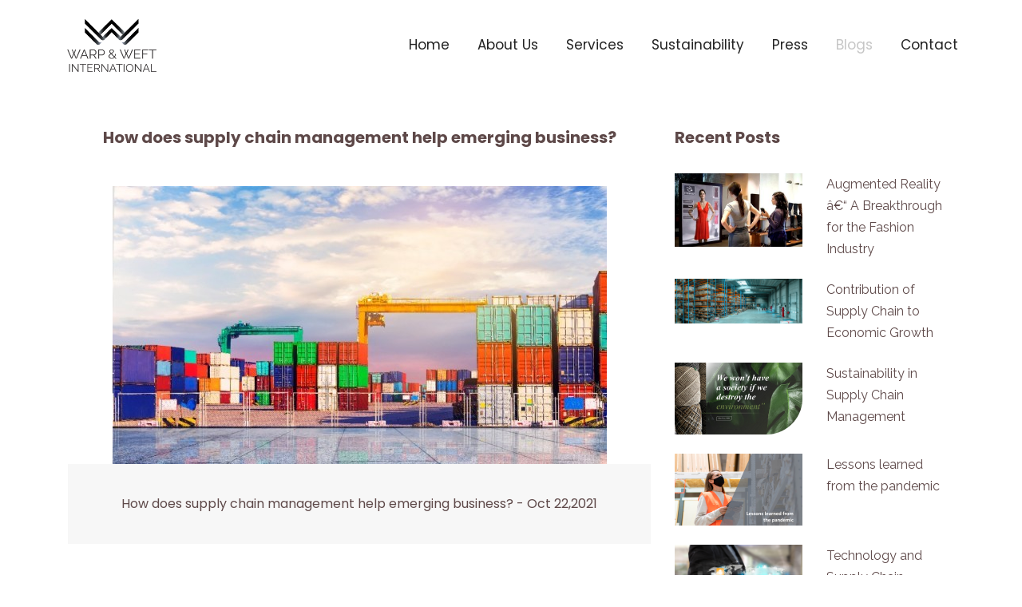

--- FILE ---
content_type: text/html; charset=UTF-8
request_url: https://www.warpweft.com/blog/how-does-supply-chain-management-help-emerging-business--15.html
body_size: 5516
content:
<!DOCTYPE html>
<html lang="en">
<head>
    <!-- Google Tag Manager -->
<script type="7f99d67c439a5dfffee61992-text/javascript">(function(w,d,s,l,i){w[l]=w[l]||[];w[l].push({'gtm.start':
new Date().getTime(),event:'gtm.js'});var f=d.getElementsByTagName(s)[0],
j=d.createElement(s),dl=l!='dataLayer'?'&l='+l:'';j.async=true;j.src=
'https://www.googletagmanager.com/gtm.js?id='+i+dl;f.parentNode.insertBefore(j,f);
})(window,document,'script','dataLayer','GTM-KZWGDMM');</script>
<!-- End Google Tag Manager -->
<meta charset="utf-8">
<title>WARP &amp; WEFT INTERNATIONAL : How does supply chain management help emerging business?</title>
<meta http-equiv="X-UA-Compatible" content="IE=edge">
<meta name="viewport" content="width=device-width, initial-scale=1.0, maximum-scale=1.0, user-scalable=0">
<meta name="google-site-verification" content="DtdlpyEVG1mt-P5BDlQviCj9i-DQ4EM-l4bTg8Bqylo" />

<!-- Stylesheets -->
<base href="https://www.warpweft.com/">
<link href="assets/css/bootstrap.css" rel="stylesheet">
<link href="assets/css/style.css" rel="stylesheet">
<!-- Responsive File -->
<link href="assets/css/responsive.css" rel="stylesheet">
<!-- Color File -->
<link href="assets/css/color-2.css" rel="stylesheet">

<link href="https://fonts.googleapis.com/css2?family=Poppins:wght@400;600;700;800&amp;family=Yantramanav:wght@300;400;500;700;900&amp;display=swap" rel="stylesheet">
<link rel="preconnect" href="https://fonts.gstatic.com">
<link href="https://fonts.googleapis.com/css2?family=Raleway:ital,wght@0,100;0,200;0,300;0,400;0,500;0,600;0,700;0,800;0,900;1,100;1,200;1,300;1,400;1,500;1,600;1,700;1,800;1,900&display=swap" rel="stylesheet"> 
<link rel="shortcut icon" href="assets/images/favicon.png" type="image/x-icon">
<link rel="icon" href="assets/images/favicon.png" type="image/x-icon">

<!-- Responsive 
<meta http-equiv="X-UA-Compatible" content="IE=edge">
<meta name="viewport" content="width=device-width, initial-scale=1.0, maximum-scale=1.0, user-scalable=0">-->
<!--[if lt IE 9]><script src="https://cdnjs.cloudflare.com/ajax/libs/html5shiv/3.7.3/html5shiv.js"></script><![endif]-->
<!--[if lt IE 9]><script src="js/respond.js"></script><![endif]-->

<style>
    .blogDetail ul,.blogDetail ul li  { list-style:inherit; margin: revert; padding: revert;}
</style>

</head>

<body>
<!-- Google Tag Manager (noscript) -->
<noscript><iframe src="https://www.googletagmanager.com/ns.html?id=GTM-KZWGDMM"
height="0" width="0" style="display:none;visibility:hidden"></iframe></noscript>
<!-- End Google Tag Manager (noscript) -->
<div class="page-wrapper">
    <!-- Preloader -->
    <!-- <div class="loader-wrap">
        <div class="preloader"><div class="preloader-close">Preloader Close</div></div>
        <div class="layer layer-one"><span class="overlay"></span></div>
        <div class="layer layer-two"><span class="overlay"></span></div>        
        <div class="layer layer-three"><span class="overlay"></span></div>        
    </div> -->

    <!-- Main Header -->
    <header class="main-header header-style-two">

        <!-- Header Top -->
        

        <!-- Header Upper -->
        <div class="header-upper">
            <div class="auto-container">
                <div class="inner-container ">
                    <!--Logo-->
                    <div class="logo-box">
                        <div class="logo"><a href="index.html"><img src="assets/images/logo-v2.png" alt=""></a></div>
                    </div>
                    
         
                        <!--Nav Box-->
                        <div class="nav-outer">
                            <!--Mobile Navigation Toggler-->
                            <div class="mobile-nav-toggler"><img src="assets/images/icons/icon-bar.png" alt=""></div>

                            <!-- Main Menu -->
                            <nav class="main-menu navbar-expand-md navbar-light ">
                                <div class="collapse navbar-collapse show clearfix" id="navbarSupportedContent">
                                    <ul class="navigation ">
                                        <li ><a href="index.html">Home</a></li>
                                        <li ><a href="about-us.html">About Us</a> </li>
                                        <li class="dropdown"><a href="#">Services</a>
                                            <ul>
                                                <li><a href="what-we-offer.html">What we offer </a></li>
<li><a href="design-product-development.html">Design and product development</a></li>
                                                <li><a href="supply-chain.html"> Supply chain </a></li>                                          

                                            </ul>
                                        </li> 

                                        <li><a href="sustainability.html">Sustainability </a></li>
                                        <li><a href="press.html"> Press</a></li>
                                        <li class="current"><a href="blogs.html"> Blogs</a></li>
                                        <li><a href="contact.html">Contact</a></li>
                                    </ul>
                                </div>
                            </nav>
                        </div>
                        
                                        
                </div>
            </div>
        </div>
        <!--End Header Upper-->

        <!-- Sticky Header  -->
        <div class="sticky-header">
            <div class="header-upper">
                <div class="auto-container">
                    <div class="inner-container">
                        <!--Logo-->
                        <div class="logo-box">
                            <div class="logo"><a href="index.html"><img src="assets/images/logo-v2.png" alt=""></a></div>
                        </div>
                        
                       
                            <!--Nav Box-->
                            <div class="nav-outer">
                                <!--Mobile Navigation Toggler-->
                                <div class="mobile-nav-toggler"><img src="assets/images/icons/icon-bar-2.png" alt=""></div>
    
                                <!-- Main Menu -->
                                <nav class="main-menu navbar-expand-md navbar-light">
                                </nav>
                            </div>
                           
                                         
                    </div>
                </div>
            </div>
        </div><!-- End Sticky Menu -->

        <!-- Mobile Menu  -->
        <div class="mobile-menu">
            <div class="menu-backdrop"></div>
            <div class="close-btn"><span class="icon flaticon-remove"></span></div>
            
            <nav class="menu-box">
                <div class="nav-logo"><a href="index.html"><img src="assets/images/logo-mu.png" alt="" title=""></a></div>
                <div class="menu-outer"><!--Here Menu Will Come Automatically Via Javascript / Same Menu as in Header--></div>
				<!--Social Links-->
				<!-- <div class="social-links">
					<ul class="clearfix">
						<li><a href="#"><span class="fab fa-twitter"></span></a></li>
						<li><a href="#"><span class="fab fa-facebook-square"></span></a></li>
						<li><a href="#"><span class="fab fa-pinterest-p"></span></a></li>
						<li><a href="#"><span class="fab fa-instagram"></span></a></li>
						<li><a href="#"><span class="fab fa-youtube"></span></a></li>
					</ul>
                </div> -->
            </nav>
        </div><!-- End Mobile Menu -->

        <div class="nav-overlay">
            <div class="cursor"></div>
            <div class="cursor-follower"></div>
        </div>
    </header>
    <!-- End Main Header -->

    <!-- Hidden Sidebar -->
    
    
    

    <!-- Page Title -->
    <!-- <section class="page-title" style="background-image: url(assets/images/press-bg.jpg);">
        <div class="background-text">
             <div data-parallax='{"x": 100}'>
                <div class="text-1">transida</div>
                <div class="text-2">transida</div>
            </div>                 
        </div>
        <div class="auto-container">
            <div class="content-box">
                <div class="content-wrapper">
                    <div class="title">
                        <h1></h1>
                    </div>
                    
                </div>                    
            </div>
        </div>
    </section> -->

    <section class="blogDetail">
        <div class="container mt-5 mb-5">
            
            <div class="row justify-content-center  mt-5">
                    
                                
                <div class="col-lg-8 ">
                    <div class="row justify-content-center">
                <div class="col-lg-12 mb-5">
                    <h2  style="font-size: 20px; font-weight:bold; color: #5e4949; text-align: center; ">How does supply chain management help emerging business?</h2> 
                </div>
            </div>
                    
                    <div class="thyp" style=" text-align: center;">  <img src="blog_fun/images/1634749986109.jpg" class="img-fluid"></div>
                    <div class="press-ptext"><h2> How does supply chain management help emerging business? - Oct 22,2021 </h2> </div>
                    
                    <p><p>Emerging businesses often face a complex set of challenges, from every direction and at every step. They resort to supply chains in order to meet these challenges, to establish themselves and to keep pace with the market requirements.</p>

<p>The initial time period is crucial for any new business. This is when the foundation is laid for growth and revenue. Supply chains give them an edge by taking care of much of their problems, allowing them to focus on other aspects of their business.</p>

<p>Supply chain aligns the demand with supply in the most feasible and transparent manner, right from planning and designing to procurement of raw materials, manufacturing, inventory control and the supply of the finished products. They also ensure conformity to standards and a timely and smooth delivery.</p>

<p>In a fast-paced business environment, there&rsquo;s never enough time. One needs to choose a distinguished name in the industry that has created with a legacy and is flexible enough to embrace upcoming technologies, one that understands the essence of your brand and addresses requirements accordingly, one that is committed to sustainability and ensures low carbon footprint, one that offers complete transparency and traceability.</p>

<p>Supply chain is the lifeline of business and economies across the globe. It opens a wealth of opportunities in the global market and goes a long way in determining the success of an emerging business, promising end-to-end solutions while serving as a bridge between the organization and its customers.</p>

<p>The success of a business largely depends on knowing from where to start to where it wishes to go. Supply chain operating models exactly assists in determining these essentials.</p>
</p>
                </div>
                <div class="col-lg-4 ">
                    <div class="row justify-content-center">
                <div class="col-lg-12 mb-4">
            <h3 style="font-size: 20px; font-weight:bold; color: #5e4949; ">Recent Posts</h3>
              </div>
            </div>
            <div class="container1 mb-10">
            
           
                    
              
                
                                <div class="row mt-2 mb-4">
                        <div class="col-lg-6 "> <a href="/blog/augmented-reality-a-euro-ldquo-a-breakthrough-for-the-fashion-industry-21.html"><img src="blog_fun/images/AR1.png" border=0 width="100%"></a></div>
                    <div class="col-lg-6 "> <a style="color:#5e4949" href="/blog/augmented-reality-a-euro-ldquo-a-breakthrough-for-the-fashion-industry-21.html">Augmented Reality â€“ A Breakthrough for the Fashion Industry</a> </div>
                      </div>                    <div class="row mt-2 mb-4">
                        <div class="col-lg-6 "> <a href="/blog/contribution-of-supply-chain-to-economic-growth-20.html"><img src="blog_fun/images/jacques-dillies-jcav1COVvOc-unsplash.jpg" border=0 width="100%"></a></div>
                    <div class="col-lg-6 "> <a style="color:#5e4949" href="/blog/contribution-of-supply-chain-to-economic-growth-20.html">Contribution of Supply Chain to Economic Growth </a> </div>
                      </div>                    <div class="row mt-2 mb-4">
                        <div class="col-lg-6 "> <a href="/blog/sustainability-in-supply-chain-management-19.html"><img src="blog_fun/images/Sustainability in Supply Chain Management.png" border=0 width="100%"></a></div>
                    <div class="col-lg-6 "> <a style="color:#5e4949" href="/blog/sustainability-in-supply-chain-management-19.html">Sustainability in Supply Chain Management </a> </div>
                      </div>                    <div class="row mt-2 mb-4">
                        <div class="col-lg-6 "> <a href="/blog/lessons-learned-from-the-pandemic-18.html"><img src="blog_fun/images/Lessons.jpeg" border=0 width="100%"></a></div>
                    <div class="col-lg-6 "> <a style="color:#5e4949" href="/blog/lessons-learned-from-the-pandemic-18.html">Lessons learned from the pandemic</a> </div>
                      </div>                    <div class="row mt-2 mb-4">
                        <div class="col-lg-6 "> <a href="/blog/technology-and-supply-chain-management-17.html"><img src="blog_fun/images/businessman-touching-virtual-screen.jpg" border=0 width="100%"></a></div>
                    <div class="col-lg-6 "> <a style="color:#5e4949" href="/blog/technology-and-supply-chain-management-17.html">Technology and Supply Chain Management</a> </div>
                      </div>                    <div class="row mt-2 mb-4">
                        <div class="col-lg-6 "> <a href="/blog/diversification-and-outsourcing-a-euro-ldquo-strategies-for-growth-and-development-16.html"><img src="blog_fun/images/diversification.jpg" border=0 width="100%"></a></div>
                    <div class="col-lg-6 "> <a style="color:#5e4949" href="/blog/diversification-and-outsourcing-a-euro-ldquo-strategies-for-growth-and-development-16.html">Diversification and Outsourcing â€“ Strategies for Growth and Development</a> </div>
                      </div>                    <div class="row mt-2 mb-4">
                        <div class="col-lg-6 "> <a href="/blog/ensuring-sustainable-and-ethical-sourcing-14.html"><img src="blog_fun/images/blog image s.jpg" border=0 width="100%"></a></div>
                    <div class="col-lg-6 "> <a style="color:#5e4949" href="/blog/ensuring-sustainable-and-ethical-sourcing-14.html">Ensuring Sustainable and Ethical Sourcing</a> </div>
                      </div>                    <div class="row mt-2 mb-4">
                        <div class="col-lg-6 "> <a href="/blog/global-trade-shows-post-pandemic-13.html"><img src="blog_fun/images/blog image.jpg" border=0 width="100%"></a></div>
                    <div class="col-lg-6 "> <a style="color:#5e4949" href="/blog/global-trade-shows-post-pandemic-13.html">Global Trade Shows Post Pandemic</a> </div>
                      </div>                    <div class="row mt-2 mb-4">
                        <div class="col-lg-6 "> <a href="/blog/blockchain-a-future-technology-for-every-industry-12.html"><img src="blog_fun/images/block chain image.jpg" border=0 width="100%"></a></div>
                    <div class="col-lg-6 "> <a style="color:#5e4949" href="/blog/blockchain-a-future-technology-for-every-industry-12.html">Blockchain: A Future Technology For Every Industry</a> </div>
                      </div>                    <div class="row mt-2 mb-4">
                        <div class="col-lg-6 "> <a href="/blog/time-to-market-ttm--11.html"><img src="blog_fun/images/TMT.jpg" border=0 width="100%"></a></div>
                    <div class="col-lg-6 "> <a style="color:#5e4949" href="/blog/time-to-market-ttm--11.html">Time-To-Market (TTM)</a> </div>
                      </div>                    <div class="row mt-2 mb-4">
                        <div class="col-lg-6 "> <a href="/blog/5-benefits-of-global-sourcing-10.html"><img src="blog_fun/images/global Sourcing.jpg" border=0 width="100%"></a></div>
                    <div class="col-lg-6 "> <a style="color:#5e4949" href="/blog/5-benefits-of-global-sourcing-10.html">5 Benefits Of Global Sourcing</a> </div>
                      </div>                    <div class="row mt-2 mb-4">
                        <div class="col-lg-6 "> <a href="/blog/an-introduction-to-sustainability-sourcing-9.html"><img src="blog_fun/images/Sustainability Sourcing.png" border=0 width="100%"></a></div>
                    <div class="col-lg-6 "> <a style="color:#5e4949" href="/blog/an-introduction-to-sustainability-sourcing-9.html">An introduction To Sustainability Sourcing</a> </div>
                      </div>                    <div class="row mt-2 mb-4">
                        <div class="col-lg-6 "> <a href="/blog/listening-for-a-change--3.html"><img src="blog_fun/images/listening.jpg" border=0 width="100%"></a></div>
                    <div class="col-lg-6 "> <a style="color:#5e4949" href="/blog/listening-for-a-change--3.html">Listening for a change.</a> </div>
                      </div>                    <div class="row mt-2 mb-4">
                        <div class="col-lg-6 "> <a href="/blog/corporate-sustainability-requirements-csr-2-0--2.html"><img src="blog_fun/images/CSR.jpg" border=0 width="100%"></a></div>
                    <div class="col-lg-6 "> <a style="color:#5e4949" href="/blog/corporate-sustainability-requirements-csr-2-0--2.html">Corporate Sustainability Requirements (CSR 2.0)</a> </div>
                      </div>         </div>
            </div>
            </div>
            

       
   
   


          
        </div>
    </section>

    

    <!--Main Footer-->
    <footer class="main-footer style-two" style="background-image: url(assets/images/background/bg-10.jpg);">
        
        <div class="upper-box">
            <div class="auto-container">
                <div class="row">
                    <div class="col-lg-5">
                         <div class="copyright-text" style="color: #888;">Copyright ©  <script type="7f99d67c439a5dfffee61992-text/javascript">var year = new Date();document.write(year.getFullYear());</script> <a  href="https://warpweft.com/"> Warpweft</a> All Rights Reserved  </div>          
                    </div>
                    <div class="col-lg-5 ">
                        <div class="foty">
                            <!-- <a href="index.html">Home</a> | -->
                                                <a href="about-us.html">About Us</a> |
                                               <a href="what-we-offer.html">What we offer </a>|   
<a href="design-product-development.html">Design and product development</a> |
                                           <a href="supply-chain.html"> Supply chain </a> |
                                                <a href="Sustainability.html">Sustainability </a> |
                                               <a href="press.html">Press</a> |
                                               <!-- <a href="blogs.html"> Blogs</a>| -->
                                               <a href="contact.html">Contact</a>  
                                                               
                         </div>
                </div>
                    <div class="col-lg-2">
                        <div class="widget contact-widget">
                           
                            <div class="wrapper-box">                                
                              
                                <!-- <div class="icon-box">
                                    <div class="icon"><span class="flaticon-cursor"></span></div>
                                    <div class="text"><b>China Office:</b> Guangzhou, China  </div>
                                </div>
                                <div class="icon-box">
                                    <div class="icon"><span class="flaticon-calling"></span></div>
                                    <div class="text"><strong>Phone</strong><a href="tel:+91 11 26894697 ">+91 11 26894697 </a></div>
                                </div> -->
                              
                                <div class="sort">
                                    <a href="https://www.facebook.com/warpweftinternational"  target="_blank"><i class="fab fa-facebook-f"></i></a> &nbsp; 
                                     <!-- <a href="https://twitter.com/warpweft3"  target="_blank"><i class="fab fa-twitter"></i> </a> &nbsp;  -->
                                    <a href="https://www.instagram.com/warpweft_international/?igshid=o6tawrrioy84" target="_blank"><i class="fab fa-instagram"></i></a> &nbsp;
                                   <a href="https://www.linkedin.com/company/warpweft" target="_blank"><i class="fab fa-linkedin"></i></a> 
                                        </div>
                            </div>
                        </div>
                    </div>
                </div>
            </div> 
        </div>
    </footer>
    <!--End Main Footer-->

    <!-- <div class="footer-bottom style-two">
        <div class="auto-container">
            <div class="bg">
                <div class="row m-0 align-items-center justify-content-between">
                    <div class="copyright-text">Copyright © 2020 <a href="#"> warpweft</a> All Rights Reserved.</div>
                    <ul class="menu">
                        <li><a href="#">Terms & Conditions</a></li>
                        <li><a href="#">Privacy Policy </a></li>
                        <li><a href="#">  Sitemap</a></li>
                    </ul> 
                </div>
            </div>                        
        </div>
    </div> -->
	
</div>
<!--End pagewrapper-->

<!--Scroll to top-->
<!-- <div class="scroll-to-top scroll-to-target" data-target="html"><span class="flaticon-right-arrow-6"></span></div> -->

<script src="assets/js/jquery.js" type="7f99d67c439a5dfffee61992-text/javascript"></script>
<script src="assets/js/popper.min.js" type="7f99d67c439a5dfffee61992-text/javascript"></script>
<script src="assets/js/bootstrap.min.js" type="7f99d67c439a5dfffee61992-text/javascript"></script>
<script src="assets/js/bootstrap-select.min.js" type="7f99d67c439a5dfffee61992-text/javascript"></script>
<script src="assets/js/jquery.fancybox.js" type="7f99d67c439a5dfffee61992-text/javascript"></script>
<script src="assets/js/isotope.js" type="7f99d67c439a5dfffee61992-text/javascript"></script>
<script src="assets/js/owl.js" type="7f99d67c439a5dfffee61992-text/javascript"></script>
<script src="assets/js/appear.js" type="7f99d67c439a5dfffee61992-text/javascript"></script>
<script src="assets/js/wow.js" type="7f99d67c439a5dfffee61992-text/javascript"></script>
<script src="assets/js/lazyload.js" type="7f99d67c439a5dfffee61992-text/javascript"></script>
<script src="assets/js/scrollbar.js" type="7f99d67c439a5dfffee61992-text/javascript"></script>
<script src="assets/js/TweenMax.min.js" type="7f99d67c439a5dfffee61992-text/javascript"></script>
<script src="assets/js/swiper.min.js" type="7f99d67c439a5dfffee61992-text/javascript"></script>
<script src="assets/js/jquery.polyglot.language.switcher.js" type="7f99d67c439a5dfffee61992-text/javascript"></script>
<script src="assets/js/jquery.ajaxchimp.min.js" type="7f99d67c439a5dfffee61992-text/javascript"></script>
<script src="assets/js/parallax-scroll.js" type="7f99d67c439a5dfffee61992-text/javascript"></script>

<script src="assets/js/script.js" type="7f99d67c439a5dfffee61992-text/javascript"></script>

<!-- Global site tag (gtag.js) - Google Analytics -->
<script async src="https://www.googletagmanager.com/gtag/js?id=UA-191592193-1" type="7f99d67c439a5dfffee61992-text/javascript"></script>
<script type="7f99d67c439a5dfffee61992-text/javascript">
  window.dataLayer = window.dataLayer || [];
  function gtag(){dataLayer.push(arguments);}
  gtag('js', new Date());

  gtag('config', 'UA-191592193-1');
</script>
<script src="/cdn-cgi/scripts/7d0fa10a/cloudflare-static/rocket-loader.min.js" data-cf-settings="7f99d67c439a5dfffee61992-|49" defer></script><script defer src="https://static.cloudflareinsights.com/beacon.min.js/vcd15cbe7772f49c399c6a5babf22c1241717689176015" integrity="sha512-ZpsOmlRQV6y907TI0dKBHq9Md29nnaEIPlkf84rnaERnq6zvWvPUqr2ft8M1aS28oN72PdrCzSjY4U6VaAw1EQ==" data-cf-beacon='{"version":"2024.11.0","token":"924cae4c06fc4677ac295bf00fc74a15","r":1,"server_timing":{"name":{"cfCacheStatus":true,"cfEdge":true,"cfExtPri":true,"cfL4":true,"cfOrigin":true,"cfSpeedBrain":true},"location_startswith":null}}' crossorigin="anonymous"></script>
</body>
</html>















--- FILE ---
content_type: text/css
request_url: https://www.warpweft.com/assets/css/style.css
body_size: 34308
content:


@import url('fontawesome-all.css');
@import url('animate.css');
@import url('custom-animate.css');
@import url('flaticon.css');
@import url('stroke-gap.css');
@import url('owl.css');
@import url('jquery-ui.css');
@import url('jquery.fancybox.min.css');
@import url('scrollbar.css');
@import url('hover.css');
@import url('jquery.touchspin.css');
@import url('botstrap-select.min.css');
@import url('swiper.min.css');
@import url('rtl.css');
@import url('polyglot-language-switcher.css');

/*** 

====================================================================
    Reset
====================================================================

***/

* {
    margin: 0px;
    padding: 0px;
    border: none;
    outline: none;
    font-size: 100%;
    line-height: inherit;
}

/*** 

====================================================================
    Global Settings
====================================================================

***/

.page-wrapper {
    position: relative;
    width: 100%;
    min-width: 300px;
    z-index: 9;
    margin: 0px auto;
    overflow: hidden;
}

body {
    font-size: 16px;
    color: #5e4949;
    line-height: 1.7em;
    font-weight: 400;
    -webkit-font-smoothing: antialiased;
    background: rgb(255, 255, 255);
    /* font-family: 'Yantramanav', sans-serif; */
    font-family: 'Raleway', sans-serif;
}

a {
    text-decoration: none;
    cursor: pointer;
}

a:hover,
a:focus,
a:visited {
    text-decoration: none !important;
    outline: none;
}

h1,
h2,
h3,
h4,
h5,
h6 {
    position: relative;
    font-weight: normal;
    line-height: 1.25em;
    margin: 0px;
    background: none;
    color: #5e4949;
    font-family: "Poppins", sans-serif;
}

textarea {
    overflow: hidden;
}

button {
    outline: none !important;
    cursor: pointer;
}

.text {
    font-size: 18px;
    line-height: 26px;
    font-weight: 400;
    color: #797979;
    margin: 0px 0px 15px;
}

::-webkit-input-placeholder {
    color: inherit;
}

::-moz-input-placeholder {
    color: inherit;
}

::-ms-input-placeholder {
    color: inherit;
}


.btn-light:not(:disabled):not(.disabled).active:focus, 
.btn-light:not(:disabled):not(.disabled):active:focus, 
.show>.btn-light.dropdown-toggle:focus {
    box-shadow: none;
    outline: none;
}

.btn-light:not(:disabled):not(.disabled).active, 
.btn-light:not(:disabled):not(.disabled):active, 
.show>.btn-light.dropdown-toggle {
    background-color: inherit;
    border-color: inherit;
    color: inherit;
    border-radius: 0;
}

.bootstrap-select .dropdown-menu li a span.text {
    margin-bottom: 0;
}

.bootstrap-select .dropdown-menu li.active a span.text {
    color: #fff;
}

.bootstrap-select .dropdown-toggle .filter-option:after {
    font-family: 'Font Awesome 5 Pro';
    content: "\f107";
    position: absolute;
    right: 15px;
    top: 7px;
    display: block;
    line-height: 30px;
    font-size: 17px;
    text-align: center;
    z-index: 5;
    font-weight: 400;
    color: #fff;
}

.dropup .dropdown-toggle::after {
    display: none;
}

.page-wrapper {
    position: relative;
    margin: 0 auto;
    width: 100%;
    min-width: 300px;
    z-index: 9;
    overflow: hidden;
}

.auto-container {
    position: static;
    max-width: 1200px;
    padding: 0px 15px;
    margin: 0 auto;
}

ul,
li {
    list-style: none;
    padding: 0px;
    margin: 0px;
}

figure {
    margin-bottom: 0;
}

.theme-btn {
    display: inline-block;
    -webkit-transition: all 0.3s ease;
    -o-transition: all 0.3s ease;
    transition: all 0.3s ease;
}

.centered {
    text-align: center !important;
}

.gray-bg {
    background-color: #f4f4f4 !important;
}

.light-bg {
    background-color: #fff !important;
}

img {
    display: inline-block;
    max-width: 100%;
    height: auto;
}

.dropdown-toggle::after {
    display: none;
}

.fa {
    line-height: inherit;
}

.preloader {
    position: fixed;
    left: 0px;
    top: 0px;
    width: 100%;
    height: 100%;
    z-index: 999;
    background-position: center center;
    background-repeat: no-repeat;
    background-image: url(../images/icons/preloader.svg);
}

.preloader-close {
    position: fixed;
    z-index: 999999;
    color: #fff;
    padding: 10px 20px;
    cursor: pointer;
    right: 0;
    bottom: 0;
    font-weight: 600;
}

.loader-wrap {
    position: fixed;
    left: 0px;
    top: 0px;
    width: 100%;
    height: 100%;
    z-index: 999999;
}

.loader-wrap .layer-one {
    position: absolute;
    left: 0%;
    top: 0;
    width: 33.3333%;
    height: 100%;
    overflow: hidden;
}

.loader-wrap .layer-two {
    position: absolute;
    left: 33.3333%;
    top: 0;
    width: 33.3333%;
    height: 100%;
    overflow: hidden;
}

.loader-wrap .layer-three {
    position: absolute;
    left: 66.6666%;
    top: 0;
    width: 33.3333%;
    height: 100%;
    overflow: hidden;
}

.loader-wrap .layer .overlay {
    position: absolute;
    left: 0;
    top: 0;
    width: 100%;
    height: 100%;
    background: #1e1e1e;
}

.owl-nav,
.owl-dots {
    display: none;
}

/* Btn style */

.theme-btn {
    display: inline-block;
    transition: all .5s ease;
    -moz-transition: all .5s ease;
    -webkit-transition: all .5s ease;
    -ms-transition: all .5s ease;
    -o-transition: all .5s ease;
}

.mb-20 {
    margin-bottom: 20px !important;
}

.mb-30 {
    margin-bottom: 30px !important;
}

.mt-30 {
    margin-top: 30px !important;
}

.mt-40 {
    margin-top: 40px !important;
}

.mt-50 {
    margin-top: 50px !important;
}

.mt-70 {
    margin-top: 70px !important;
}

.mb-40 {
    margin-bottom: 40px !important;
}

.mb-50 {
    margin-bottom: 50px !important;
}

.mb-70 {
    margin-bottom: 70px !important;
}

.pb-20 {
    padding-bottom: 20px !important;
}

.pb-30 {
    padding-bottom: 30px !important;
}

.pb-50 {
    padding-bottom: 50px !important;
}


/*** 

====================================================================
    Scroll To Top style
====================================================================

***/

.scroll-to-top {
    position: fixed;
    right: 50px;
    bottom: 110px;
    width: 65px;
    height: 65px;
    font-size: 18px;
    line-height: 61px;
    text-align: center;
    z-index: 100;
    cursor: pointer;
    margin-left: -26px;
    display: none;
    -webkit-transition: all 300ms ease;
    -o-transition: all 300ms ease;
    transition: all 300ms ease;
    -webkit-transform: rotate(-90deg);
        -ms-transform: rotate(-90deg);
            transform: rotate(-90deg);
}

.scroll-to-top.style-two {
    border-radius: 50%;
}

.scroll-to-top:hover {
    color: #ffffff;
}

/*Btn Style One*/

.btn-style-one {
    position: relative;
    display: inline-block;
    font-size: 15px;
    line-height: 24px;
    color: #fff;
    padding: 17.5px 45px;
    font-weight: 700;
    border-radius: 0;
    overflow: hidden;
    text-transform: uppercase;
    font-family: "Poppins", sans-serif;
}

.btn-style-one i {
    margin-right: 8px;
    display: inline-block;
    transform: rotate(135deg);
    position: relative;
    bottom: 1px;
    transition: .5s;
}

.btn-style-one:hover i {
    transform: rotate(90deg);
}

.btn-style-one:hover {
    color: #fff;
}

.btn-style-one:before {
    position: absolute;
    left: 0;
    top: 0;
    height: 100%;
    width: 0%;
    content: "";
    background-color: #293e9c;
    transition: .5s;
}

.btn-style-one:hover:before {
    width: 100%;
}

.btn-style-one span {
    position: relative;
}

/* Bnt style Two */
.btn-style-one.style-two {
    background: transparent;
    border: 2px solid #fff;
    padding: 14.5px 45px;
}

.btn-style-one.style-two:hover i {
    color: #fff;
}

.readmore-link {
    font-size: 15px;
    font-weight: 700;
    color: #2a2a2a;
    font-family: "Poppins", sans-serif;
    text-transform: uppercase;
    transition: .5s;
    display: inline-block;
}

.readmore-link i {
    margin-right: 7px;
    display: inline-block;
    transform: rotate(135deg);
    transition: .5s;
}

.readmore-link:hover i {
    transform: rotate(90deg);
}

.readmore-link.style-two:before {
    position: absolute;
    content: '';
    left: 0;
    top: -4px;
    width: 36px;
    height: 36px;
    border-radius: 18px;
    transition: .5s;
}

.readmore-link.style-two:hover:before {
    width: 100%;
}

.readmore-link.style-two span {
    position: relative;
}

.readmore-link.style-two span i {
    margin-right: 20px;
    color: #fff;
}

.readmore-link.style-two:hover span i {
    margin-right: 10px;
}

.readmore-link.style-two {
    padding-left: 10px;
    padding-right: 15px;
}

.readmore-link.style-two {
    position: relative;
}

.readmore-link.style-two:hover {
    color: #fff;
}

@media only screen and (min-width:1200px) {
    .mx-30 {
        margin: 0 30px;
    }
}


/* Header Style */

.main-header {
    position: relative;
    display: block;
    width: 100%;
    z-index: 9999;
    top: 0px;
    left: 0px;
    background: none;
    clear: both;
}

.main-header.header-style-one {
    position: absolute;
}

/* Header Top */
.header-top {
    position: relative;
    background-color: #293e9c;
    padding: 5.5px 0;
}

.header-top .inner-container {
    position: relative;
    display: flex;
    flex-wrap: wrap;
    align-items: center;
    justify-content: space-between;
    min-height: 50px;
}

.header-top .left-column {
    position: relative;
    display: flex;
    align-items: center;
    flex-wrap: wrap;
}

.header-top .social-icon {
    position: relative;
    display: flex;
    flex-wrap: wrap;
    align-items: center;
}

.header-top .social-icon li {
    margin-right: 20px;
    font-size: 16px;
}

.header-top .social-icon li a {
    color: #fff;
    transition: .5s;
}

.header-top .search-box {
    position: relative;
    padding: 0 20px;
}

.header-top .search-box:before {
    position: absolute;
    right: 0;
    top: 50%;
    content: '';
    background: rgb(255 255 255 / 0.30);
    height: 22px;
    width: 1px;
    transform: translateY(-50%);
}

.header-top .search-box:after {
    position: absolute;
    left: 0;
    top: 50%;
    content: '';
    background: rgb(255 255 255 / 0.30);
    height: 22px;
    width: 1px;
    transform: translateY(-50%);
}

.header-top .search-box input {
    background-color: transparent;
    color: #fff;
    width: 100px;
    font-size: 16px;
    font-weight: 500;
}

.header-top .search-box button {
    position: relative;
    color: #fff;
    background-color: transparent;
    font-size: 18px;
}

.header-top .right-column {
    position: relative;
    display: flex;
    flex-wrap: wrap;
    align-items: center;
    justify-content: space-between;
}

.header-top .location {
    position: relative;
    margin-right: 20px;
    padding-right: 10px;
}

.header-top .location:before {
    position: absolute;
    right: -3px;
    top: 50%;
    content: '';
    background: rgb(255 255 255 / 0.30);
    height: 22px;
    width: 1px;
    transform: translateY(-50%);
}

.header-top .location form {
    display: inline-block;
}

.header-top button.btn.dropdown-toggle {
    background: transparent;
    color: #fff;
    border: none;
    padding-left: 7px;
    font-size: 18px;
    font-weight: 500;
}

.header-top .btn-light:not(:disabled):not(.disabled).active, 
.header-top .btn-light:not(:disabled):not(.disabled):active, 
.header-top .show>.btn-light.dropdown-toggle {
    color: #fff;
}

.header-top .bootstrap-select .dropdown-toggle:focus, 
.header-top .bootstrap-select>select.mobile-device:focus+.dropdown-toggle {
    outline: none !important;
    box-shadow: none;
}

.header-top .bootstrap-select:not([class*=col-]):not([class*=form-control]):not(.input-group-btn) {
    width: auto;
    min-width: 120px;
}

.header-top .location span {
    position: relative;
    top: 2px;
}

.header-top .location span.text {
    color: #777777;
}

.header-top .location .active span.text {
    color: #fff;
}

.header-top .phone-number {
    position: relative;
    color: #fff;
}

.header-top .phone-number a {
    color: #ffffff;
}

.header-top .phone-number i {
    font-size: 16px;
    margin-right: 10px;
}

.header-top .mail-address {
    position: relative;
    color: #fff;
    padding-left: 20px;
    margin-left: 20px;
}

.header-top .mail-address:before {
    position: absolute;
    left: 0;
    top: 50%;
    content: '';
    background: rgb(255 255 255 / 0.30);
    height: 22px;
    width: 1px;
    transform: translateY(-50%);
}

.header-top .mail-address a {
    color: #ffffff;
}

.header-top .mail-address i {
    font-size: 16px;
    margin-right: 10px;
}

/* Header Upper */

.main-header .header-upper {
    position: relative;
}

.main-header .header-upper .inner-container {
    position: relative;
    min-height: 80px;
    display: flex;
    flex-wrap: wrap;
    align-items: center;
    justify-content: space-between;
}

.main-header .header-upper .logo-box {
    z-index: 10;
}

.main-header .header-upper .logo-box .logo {
    position: relative;
    display: block;
    padding: 7px 0px 0px;
    width: 120px;
}

.main-header .header-upper .right-column {
    position: relative;
    display: flex;
    flex-wrap: wrap;
    align-items: center;
}

.main-header .header-upper .contact-info {
    position: relative;
    display: flex;
    flex-wrap: wrap;
    align-items: center;
}

.main-header .header-upper .contact-info .single-info {
    position: relative;
    display: flex;
    flex-wrap: wrap;
    align-items: center;
    margin-right: 60px;
}

.main-header .header-upper .contact-info .single-info:last-child {
    margin-right: 0;
}

.main-header .header-upper .contact-info .icon {
    position: relative;
    height: 55px;
    width: 55px;
    line-height: 55px;
    text-align: center;
    border-radius: 50%;
    color: #fff;
    font-size: 30px;
    margin-right: 17px;
}

.main-header .header-upper .contact-info h5 {
    font-size: 18px;
    margin-bottom: 7px;
}

.main-header .header-upper .contact-info .text {
    position: relative;
    margin-bottom: 0;
}

.main-header .header-upper .contact-info .text a {
    color: #222222;
}

.main-header .header-upper .search-btn {
    margin-left: 35px;
    padding-left: 20px;
    line-height: 20px;
    border-left: 1px solid #919191;
    margin-right: 20px;
}

.main-header .header-upper .link-btn a {
    vertical-align: middle;
}

.main-header .header-upper .search-toggler {
    color: #000;
    background: transparent;
    font-size: 20px;
}

.main-header .nav-outer {
    position: relative;
    z-index: 1;
    display: flex;
    flex-wrap: wrap;
    align-items: flex-end;
    width: 100%;
}

.navbar-right-info .mobile-nav-toggler {
    position: relative;
    width: 50px;
    height: 50px;
    line-height: 44px;
    text-align: center;
    color: rgb(255, 255, 255);
    font-size: 20px;
    margin-left: 30px;
    cursor: pointer;
    border-radius: 50%;
}

.main-header .nav-outer .main-menu {
    position: relative;
    width: 100%;
}

.main-menu .inner-container {
    box-shadow: 0px 8px 32px 0px rgba(0, 0, 0, 0.12);
    margin-bottom: -25px;
    background: #fff;
}

.main-menu .inner-container .nav-outer {
    position: relative;
    display: flex;
    flex-wrap: wrap;
    align-items: center;
    justify-content: space-between;
}

.main-menu .contact-info {
    position: relative;
    display: flex;
    flex-wrap: wrap;
    align-items: center;
    margin-right: 35px;
}

.main-menu .contact-info .icon {
    width: 75px;
    height: 80px;
    line-height: 80px;
    text-align: center;
    color: #fff;
    font-size: 30px;
    margin-right: 20px;
}

.main-menu .contact-info h6{
    font-size: 14px;
    margin-bottom: 5px;
}

.main-menu .contact-info h4 {
    font-size: 22px;
}

.main-menu .navbar-collapse {
    padding: 0px;
    display: block !important; float: right;
}

.main-menu .navigation {
    position: relative;
    margin: 0px;
    margin-left: 50px;
    display: flex;
    flex-wrap: wrap;
    align-items: center;
}

.main-menu .navigation>li {
    position: relative;
    padding: 38px 0px;
    margin-right: 35px;
    -webkit-transition: all 300ms ease;
    -o-transition: all 300ms ease;
    transition: all 300ms ease;
}

/* .main-menu .navigation>li:before {
    font-family: 'Font Awesome 5 Pro';
    content: "\f0dd";
    position: absolute;
    left: 50%;
    bottom: 15px;
    display: block;
    line-height: 30px;
    font-size: 22px;
    text-align: center;
    z-index: 5;
    font-weight: 900;
    opacity: 0;
    transform: translateX(-50%);
} */

.main-menu .navigation>li.current:before {
    opacity: 1;
}

/* .main-menu .navigation>li>a:before {
    position: absolute;
    content: "[";
    left: -12px;
    top: 3px;
    display: block;
    line-height: 30px;
    font-size: 17px;
    z-index: 5;
    font-weight: 700;
    opacity: 0;
} */

.main-menu .navigation>li.current>a:before {
    opacity: 1;
}

/* .main-menu .navigation>li>a:after {
    position: absolute;
    content: "]";
    right: -12px;
    top: 3px;
    display: block;
    line-height: 30px;
    font-size: 17px;
    z-index: 5;
    font-weight: 700;
    opacity: 0;
} */

.main-menu .navigation>li.current>a:after {
    opacity: 1;
}

.main-menu .navigation>li:last-child {
    margin-right: 0px;
}

.main-menu .navigation>li>a {
    position: relative;
    display: block;
    text-align: center;
    font-size: 17px;
    font-weight: 500;
    line-height: 30px;
    text-transform: capitalize;
    color: #222222;
    padding: 3px 0px;
    opacity: 1;
    -webkit-transition: all 300ms ease;
    -o-transition: all 300ms ease;
    transition: all 300ms ease;
    font-family: "Poppins", sans-serif;
}

.main-menu .navigation>li>ul {
    position: absolute;
    left: 0px;
    top: 100%;
    width: -webkit-max-content;
    width: -moz-max-content;
    width: max-content;
    min-width: 200px;
    z-index: 100;
    display: none;
    opacity: 0;
    visibility: hidden;
    background-color: #fff;
    -webkit-transform: translateY(30px);
    -ms-transform: translateY(30px);
    transform: translateY(30px);
    transition: .5s;
    -webkit-box-shadow: 2px 2px 5px 1px rgba(0, 0, 0, 0.05), -2px 0px 5px 1px rgba(0, 0, 0, 0.05);
    -ms-box-shadow: 2px 2px 5px 1px rgba(0, 0, 0, 0.05), -2px 0px 5px 1px rgba(0, 0, 0, 0.05);
    -o-box-shadow: 2px 2px 5px 1px rgba(0, 0, 0, 0.05), -2px 0px 5px 1px rgba(0, 0, 0, 0.05);
    box-shadow: 2px 2px 5px 1px rgba(0, 0, 0, 0.05), -2px 0px 5px 1px rgba(0, 0, 0, 0.05);
}

.main-menu .navigation>li>ul.from-right {
    left: auto;
    right: 0px;
}

.main-menu .navigation>li>ul>li {
    position: relative;
    width: 100%;
    padding: 0 20px;
}

.main-menu .navigation>li>ul>li:last-child {
    border-bottom: none;
}

.main-menu .navigation>li>ul>li:before {
    position: absolute;
    content: '';
    right: 0px;
    top: 0px;
    width: 0%;
    height: 100%;
    display: block;
    -webkit-transition: all 300ms ease;
    transition: all 300ms ease;
    -moz-transition: all 300ms ease;
    -webkit-transition: all 500ms ease;
    -ms-transition: all 300ms ease;
    -o-transition: all 300ms ease;
}

.main-menu .navigation>li>ul>li>a {
    position: relative;
    display: block;
    padding: 14px 0px;
    border-bottom: 1px solid #e9e5df;
    line-height: 24px;
    font-weight: 500;
    font-size: 15px;
    text-transform: capitalize;
    color: #2a2a2a;
    text-align: left;
    transition: all 500ms ease;
    -moz-transition: all 500ms ease;
    -webkit-transition: all 500ms ease;
    -ms-transition: all 500ms ease;
    -o-transition: all 500ms ease;
    font-family: "Poppins", sans-serif;
}

.main-menu .navigation>li>ul>li:last-child>a {
    border-bottom: 0px;
}

.main-menu .navigation>li>ul>li.dropdown>a:after {
    position: absolute;
    content: "\f105";
    right: 0;
    top: 11px;
    display: block;
    line-height: 24px;
    font-size: 17px;
    font-family: 'Font Awesome 5 Pro';
    font-weight: 400;
}

.main-menu .navigation>li>ul>li>ul {
    position: absolute;
    left: 100%;
    top: 0;
    width: -webkit-max-content;
    width: -moz-max-content;
    width: max-content;
    min-width: 200px;
    z-index: 100;
    display: none;
    background-color: #fff;
    transition: .5s;
    -webkit-transform: translateY(30px);
    -ms-transform: translateY(30px);
    transform: translateY(30px);
    -webkit-box-shadow: 0px 0px 50px 0px rgba(0, 0, 0, 0.1);
    box-shadow: 0px 0px 50px 0px rgba(0, 0, 0, 0.1);
}

.main-menu .navigation>li>ul>li>ul.from-right {
    left: auto;
    right: 0px;
}

.main-menu .navigation>li>ul>li>ul>li {
    position: relative;
    width: 100%;
    padding: 0 20px;
}

.main-menu .navigation>li>ul>li>ul>li:last-child {
    border-bottom: none;
}

.main-menu .navigation>li>ul>li>ul>li:before {
    position: absolute;
    content: '';
    left: 0px;
    top: 0px;
    width: 0%;
    height: 100%;
    display: block;
    transition: all 500ms ease;
    -moz-transition: all 500ms ease;
    -webkit-transition: all 500ms ease;
    -ms-transition: all 500ms ease;
    -o-transition: all 500ms ease;
}

.main-menu .navigation>li>ul>li>ul>li:last-child {
    border-bottom: none;
}

.main-menu .navigation>li>ul>li>ul>li>a {
    position: relative;
    display: block;
    padding: 14px 0;
    line-height: 24px;
    font-weight: 700;
    border-bottom: 1px solid #e9e5df;
    font-size: 15px;
    text-transform: capitalize;
    color: #2a2a2a;
    text-align: left;
    transition: all 500ms ease;
    -moz-transition: all 500ms ease;
    -webkit-transition: all 500ms ease;
    -ms-transition: all 500ms ease;
    -o-transition: all 500ms ease;
    font-family: "Poppins", sans-serif;
}

.main-menu .navigation>li>ul>li>ul>li:last-child>a {
    border-bottom: 0;
}

.main-menu .navigation>li>ul>li>ul>li.dropdown>a:after {
    font-family: 'Font Awesome 5 Pro';
    content: "\f105";
    position: absolute;
    right: 30px;
    top: 12px;
    display: block;
    line-height: 24px;
    font-size: 16px;
    font-weight: 400;
    z-index: 5;
}

.main-menu .navigation>li.dropdown:hover>ul {
    visibility: visible;
    opacity: 1;
    -webkit-transform: translateY(0);
    -ms-transform: translateY(0);
    transform: translateY(0);
    -webkit-transition: all 300ms ease;
    transition: all 300ms ease;
    -moz-transition: all 300ms ease;
    -webkit-transition: all 500ms ease;
    -ms-transition: all 300ms ease;
    -o-transition: all 300ms ease;
}

.main-menu .navigation li>ul>li.dropdown:hover>ul {
    visibility: visible;
    opacity: 1;
    -webkit-transform: translateY(0);
    -ms-transform: translateY(0);
    transform: translateY(0);
    -webkit-transition: all 300ms ease;
    transition: all 300ms ease;
    -moz-transition: all 300ms ease;
    -webkit-transition: all 500ms ease;
    -ms-transition: all 300ms ease;
    -o-transition: all 300ms ease;
}

.main-menu .navigation li.dropdown .dropdown-btn {
    position: absolute;
    right: 10px;
    top: 8px;
    width: 34px;
    height: 30px;
    border: 1px solid #ffffff;
    text-align: center;
    font-size: 16px;
    line-height: 26px;
    color: #ffffff;
    cursor: pointer;
    z-index: 5;
    display: none;
}

.header-upper .navbar-right-info {
    position: relative;
    margin-left: 40px;
    display: flex;
    align-items: center;
    flex-wrap: wrap;
}

.header-upper .navbar-right-info .sign-in {
    position: relative;
    font-size: 18px;
    color: #fff;
    font-weight: 500;
    margin-right: 20px;
    padding: 0 20px;
}

.header-upper .navbar-right-info .sign-in:before {
    position: absolute;
    right: 0;
    top: 50%;
    content: '';
    background: rgb(255 255 255 / 0.30);
    height: 22px;
    width: 1px;
    transform: translateY(-50%);
}

.header-upper .navbar-right-info .sign-in:after {
    position: absolute;
    left: 0;
    top: 50%;
    content: '';
    background: rgb(255 255 255 / 0.30);
    height: 22px;
    width: 1px;
    transform: translateY(-50%);
}

.header-upper .navbar-right-info .sign-in a {
    color: #fff;
}

.header-upper .navbar-right-info .sign-in a i {
    margin-right: 10px;
}

/* Language Switcher */
.header-upper #polyglotLanguageSwitcher {
    background: transparent;
}

.header-upper #polyglotLanguageSwitcher a.current:link, 
.header-upper #polyglotLanguageSwitcher a.current:visited, 
.header-upper #polyglotLanguageSwitcher a.current:active {
    background-position: left center;
    font-weight: 700;
    font-size: 14px;
    font-family: 'Poppins', sans-serif;
    text-transform: uppercase;
    width: 100px;
}

#polyglotLanguageSwitcher a {
    padding: 0 9px;
    width: 105px;
}

.header-upper .language .bootstrap-select .dropdown-toggle .filter-option:after {
    content: "\f0d7";
    top: 4px;
    font-weight: 900;
}

.header-upper .language form {
    display: inline-block;
}

.header-upper .language button.btn.dropdown-toggle {
    background: transparent;
    color: #fff;
    border: none;
    padding-left: 7px;
    font-size: 18px;
    font-weight: 500;
}

.header-upper .language .btn-light:not(:disabled):not(.disabled).active, 
.header-upper .language .btn-light:not(:disabled):not(.disabled):active, 
.header-upper .language .show>.btn-light.dropdown-toggle {
    color: #fff;
}

.header-upper .language .bootstrap-select .dropdown-toggle:focus, 
.header-upper .language .bootstrap-select>select.mobile-device:focus+.dropdown-toggle {
    outline: none !important;
    box-shadow: none;
}

.header-upper .language .bootstrap-select:not([class*=col-]):not([class*=form-control]):not(.input-group-btn) {
    width: auto;
    min-width: 65px;
}

.header-upper .language .location .icon {
    position: relative;
    top: 2px;
}

.header-upper .bootstrap-select .dropdown-toggle .filter-option:after {
    right: 0;
}

.header-upper .dropdown-item.active, 
.header-upper .dropdown-item:active {
    color: #fff;
}


/*** 

====================================================================
    Search Popup
====================================================================

***/

.search-popup {
    position: fixed;
    left: 0;
    top: 0px;
    width: 100%;
    height: 100%;
    z-index: 99999;
    visibility: hidden;
    opacity: 0;
    overflow: auto;
    background: rgba(0, 0, 0, 0.90);
    -webkit-transform: translateY(101%);
    -ms-transform: translateY(101%);
    transform: translateY(101%);
    transition: all 700ms ease;
    -moz-transition: all 700ms ease;
    -webkit-transition: all 700ms ease;
    -ms-transition: all 700ms ease;
    -o-transition: all 700ms ease;
}

.search-popup.popup-visible {
    -webkit-transform: translateY(0%);
    -ms-transform: translateY(0%);
    transform: translateY(0%);
    visibility: visible;
    opacity: 1;
}

.search-popup .overlay-layer {
    position: absolute;
    left: 0px;
    top: 0px;
    right: 0px;
    bottom: 0px;
    display: block;
}

.search-popup .close-search {
    position: absolute;
    right: 25px;
    top: 25px;
    font-size: 22px;
    color: #ffffff;
    cursor: pointer;
    z-index: 5;
}

.search-popup .close-search:hover {
    opacity: 0.70;
}

.search-popup .search-form {
    position: relative;
    padding: 0px 15px 0px;
    max-width: 1024px;
    margin: 0 auto;
    margin-top: 150px;
    margin-bottom: 100px;
    transition: all 900ms ease;
    -moz-transition: all 900ms ease;
    -webkit-transition: all 900ms ease;
    -ms-transition: all 900ms ease;
    -o-transition: all 900ms ease;
}

.search-popup .search-form fieldset {
    position: relative;
    border: 7px solid rgba(255, 255, 255, 0.50);
    border-radius: 12px;
}

.search-popup .search-form fieldset input[type="search"] {
    position: relative;
    height: 70px;
    padding: 20px 220px 20px 30px;
    background: #ffffff;
    line-height: 30px;
    font-size: 24px;
    color: #233145;
    border-radius: 7px;
}

.search-popup .search-form fieldset input[type="submit"] {
    position: absolute;
    display: block;
    right: 0px;
    top: 0px;
    text-align: center;
    width: 220px;
    height: 70px;
    padding: 20px 10px 20px 10px;
    color: #ffffff !important;
    line-height: 30px;
    font-size: 20px;
    cursor: pointer;
    text-transform: uppercase;
    border-radius: 0px 7px 7px 0px;
}

.search-popup h3 {
    text-transform: uppercase;
    font-size: 20px;
    font-weight: 600;
    color: #ffffff;
    margin-bottom: 20px;
    letter-spacing: 1px;
    text-align: center;
    display: none;
}

.search-popup .recent-searches {
    font-size: 16px;
    color: #ffffff;
    text-align: center;
    display: none;
}

.search-popup .recent-searches li {
    display: inline-block;
    margin: 0px 10px 10px 0px;
}

.search-popup .recent-searches li a {
    display: block;
    line-height: 24px;
    border: 1px solid #ffffff;
    padding: 7px 15px;
    color: #ffffff;
    border-radius: 3px;
    -webkit-transition: all 0.5s ease;
    -o-transition: all 0.5s ease;
    transition: all 0.5s ease;
}

.search-popup .search-form fieldset input[type="search"]:focus {
    border-color: #ddd;
    -webkit-box-shadow: none;
            box-shadow: none;
}

/*** 

====================================================================
                Sticky Header
====================================================================

***/

.sticky-header {
    position: fixed;
    visibility: hidden;
    opacity: 0;
    left: 0px;
    top: 0px;
    width: 100%;
    padding: 0px 0px;
    z-index: -1;
    background: #ffffff;
    -webkit-box-shadow: 0 0 15px rgba(0, 0, 0, 0.10);
    -ms-box-shadow: 0 0 15px rgba(0, 0, 0, 0.10);
    -o-box-shadow: 0 0 15px rgba(0, 0, 0, 0.10);
    box-shadow: 0 0 15px rgba(0, 0, 0, 0.10);
    -webkit-transition: top 300ms ease;
    -o-transition: top 300ms ease;
    transition: top 300ms ease;
}


.sticky-header .main-menu .navigation {
    margin-left: 0;
}

.fixed-header .sticky-header {
    opacity: 1;
    z-index: 99901;
    visibility: visible;
}

.header-style-one.fixed-header .sticky-header {
    background-color: #293e9c;
}

.fixed-header .sticky-header .inner-container {
    margin-bottom: 0;
    box-shadow: none;
}

.fixed-header .sticky-header .search-toggler {
    color: #222;
    background: transparent;
    font-size: 20px;
}

.main-header .sticky-header .header-upper .logo-box .logo {
    padding: 13.5px 0px;
    width: 70px;
}

.sticky-header .main-menu .navigation>li {
    padding: 17px 0px;
}

.main-header .sticky-header .header-upper .inner-container {
    min-height: 70px;
}

.sticky-header .main-menu .navigation>li:before {
    bottom: 5px;
}

/*** 

====================================================================
            Mobile Menu
====================================================================

***/

.nav-outer .mobile-nav-toggler {
    position: relative;
    width: 50px;
    height: 50px;
    line-height: 44px;
    text-align: center;
    color: rgb(255, 255, 255);
    font-size: 20px;
    cursor: pointer;
    border-radius: 50%;
    float: right;
    margin: 13px 0;
    margin-left: 15px;
    display: none;
}

.mobile-menu {
    position: fixed;
    right: 0;
    top: 0;
    width: 300px;
    padding-right: 30px;
    max-width: 100%;
    height: 100%;
    opacity: 0;
    visibility: hidden;
    z-index: 999999;
}

.mobile-menu .mCSB_scrollTools {
    right: -6px;
}

.mobile-menu .mCSB_inside>.mCSB_container {
    margin-right: 5px;
}

.mobile-menu .navbar-collapse {
    display: block !important;
}

.mobile-menu .nav-logo {
    position: relative;
    padding: 30px 25px;
    text-align: left;
    margin-bottom: 10px;
    margin-top: 25px;
    width: 120px;
}

.mobile-menu-visible {
    overflow: hidden;
}

.mobile-menu-visible .mobile-menu {
    opacity: 1;
    visibility: visible;
}

.mobile-menu .menu-backdrop {
    position: fixed;
    right: 0;
    top: 0;
    width: 100%;
    height: 100%;
    z-index: 1;
    -webkit-transform: translateX(101%);
    -ms-transform: translateX(101%);
    transform: translateX(101%);
    transition: all 900ms ease;
    -moz-transition: all 900ms ease;
    -webkit-transition: all 900ms ease;
    -ms-transition: all 900ms ease;
    -o-transition: all 900ms ease;
    background-color: rgb(24 23 22 / 25%);
}

.mobile-menu-visible .mobile-menu .menu-backdrop {
    opacity: 0.70;
    visibility: visible;
    -webkit-transition: all 0.7s ease;
    -o-transition: all 0.7s ease;
    transition: all 0.7s ease;
    -webkit-transform: translateX(0%);
    -ms-transform: translateX(0%);
    transform: translateX(0%);
}

.mobile-menu .menu-box {
    position: absolute;
    left: 0px;
    top: 0px;
    width: 100%;
    height: 100%;
    max-height: 100%;
    overflow-y: auto;
    background: #202020;
    padding: 0px 0px;
    z-index: 5;
    opacity: 0;
    visibility: hidden;
    border-radius: 0px;
    -webkit-transform: translateX(101%);
    -ms-transform: translateX(101%);
    transform: translateX(101%);
}

.mobile-menu-visible .mobile-menu .menu-box {
    opacity: 1;
    visibility: visible;
    -webkit-transition: all 0.7s ease;
    -o-transition: all 0.7s ease;
    transition: all 0.7s ease;
    -webkit-transform: translateX(0%);
    -ms-transform: translateX(0%);
    transform: translateX(0%);
}

.mobile-menu .close-btn {
    position: absolute;
    right: 20px;
    top: 15px;
    line-height: 30px;
    width: 24px;
    text-align: center;
    font-size: 30px;
    color: #ffffff;
    cursor: pointer;
    z-index: 10;
    -webkit-transition: all 0.9s ease;
    -o-transition: all 0.9s ease;
    transition: all 0.9s ease;
}

.mobile-menu .navigation {
    position: relative;
    display: block;
    width: 100%;
    float: none;
}

.mobile-menu .navigation li {
    position: relative;
    display: block;
    border-top: 1px solid rgba(255, 255, 255, 0.10);
}

.mobile-menu .navigation:last-child {
    border-bottom: 1px solid rgba(255, 255, 255, 0.10);
}

.mobile-menu .navigation li>ul>li:first-child {
    border-top: 1px solid rgba(255, 255, 255, 0.10);
}

.mobile-menu .navigation li>a {
    position: relative;
    display: block;
    line-height: 24px;
    padding: 10px 25px;
    font-size: 15px;
    font-weight: 500;
    color: #ffffff;
    text-transform: uppercase;
    -webkit-transition: all 500ms ease;
    -o-transition: all 500ms ease;
    transition: all 500ms ease;
}

.mobile-menu .navigation li ul li>a {
    font-size: 15px;
    margin-left: 20px;
    text-transform: capitalize;
}

.mobile-menu .navigation li>a:before {
    content: '';
    position: absolute;
    left: 0;
    top: 0;
    height: 0;
    -webkit-transition: all 500ms ease;
    -o-transition: all 500ms ease;
    transition: all 500ms ease;
}

.mobile-menu .navigation li.current>a:before {
    height: 100%;
}

.mobile-menu .navigation li.dropdown .dropdown-btn {
    position: absolute;
    right: 6px;
    top: 6px;
    width: 32px;
    height: 32px;
    text-align: center;
    font-size: 16px;
    line-height: 32px;
    color: #ffffff;
    background: rgba(255, 255, 255, 0.10);
    cursor: pointer;
    border-radius: 2px;
    -webkit-transition: all 500ms ease;
    -o-transition: all 500ms ease;
    transition: all 500ms ease;
    z-index: 5;
}

.mobile-menu .navigation li.dropdown .dropdown-btn.open {
    -webkit-transform: rotate(90deg);
    -ms-transform: rotate(90deg);
    transform: rotate(90deg);
}

.mobile-menu .navigation li>ul,
.mobile-menu .navigation li>ul>li>ul {
    display: none;
}

.mobile-menu .social-links {
    position: relative;
    text-align: center;
    padding: 30px 25px;
}

.mobile-menu .social-links li {
    position: relative;
    display: inline-block;
    margin: 0px 10px 10px;
}

.mobile-menu .social-links li a {
    position: relative;
    line-height: 32px;
    font-size: 16px;
    color: #ffffff;
    -webkit-transition: all 500ms ease;
    -o-transition: all 500ms ease;
    transition: all 500ms ease;
}

/* Hidden Bar */

.hidden-sidebar {
    position: fixed;
    top: 0;
    left: -100%;
    z-index: 99999;
    width: 100%;
    max-width: 446px;
    height: 100%;
    overflow: auto;
    display: -webkit-box;
    display: -ms-flexbox;
    display: flex;
    flex-wrap: wrap;
    -webkit-box-align: center;
    -ms-flex-align: center;
    align-items: center;
    direction: rtl;
}

.hidden-sidebar-close {
    position: absolute;
    bottom: 0;
    right: -70px;
    font-size: 30px;
    cursor: pointer;
    color: #fff;
    width: 70px;
    height: 70px;
    text-align: center;
    line-height: 70px;
}

.hidden-sidebar .logo {
    margin-bottom: 35px;
}

.hidden-sidebar .wrapper-box {
    height: 100%;
}

.hidden-sidebar .content-wrapper {
    padding: 80px 30px;
    background-image: url(../images/background/bg-5.jpg);
    margin-right: 70px;
    direction: ltr;
    position: relative;
}

.hidden-sidebar .sidebar-widget {
    margin-bottom: 35px;
}

.hidden-sidebar .text-widget .text {
    font-size: 18px;
    color: #cfd7f8;
    margin-bottom: 0;
}

.pdf-widget {
    position: relative;
}

.pdf-widget .row {
    margin: 0 -7.5px;
}

.pdf-widget .column {
    padding: 0 7.5px;
}

.pdf-widget .content {
    background-color: #fff;
    text-align: center;
    padding: 30px 10px;
    margin-bottom: 20px;
}

.pdf-widget .content .icon {
    margin-bottom: 15px;
}

.pdf-widget .content h4 {
    font-size: 15px;
    font-weight: 700;
    text-transform: uppercase;
    font-family: 'Yantramanav', sans-serif;
}

.contact-widget {
    position: relative;
}

.contact-widget .icon-box {
    position: relative;
    display: flex;
    flex-wrap: wrap;
    margin-bottom: 20px;
}

.contact-widget .icon {
    width: 35px;
    font-size: 18px;
    margin-top: 5px;
}

.contact-widget .text {
    color: #cfd7f8;
}

.contact-widget .text a {
    color: #cfd7f8;
}

.contact-widget .text strong {
    color: #fff;
    font-weight: 700;
    font-family: "Poppins", sans-serif;
    display: block;
}

.nav-overlay {
    position: fixed;
    top: 0;
    left: 0;
    bottom: 0;
    z-index: 99999;
    width: 100%;
    display: none;
    background: rgba(20, 20, 20, 0.70);
    overflow: hidden;
    cursor: none;
}

/* Cursor Style */

.cursor {
    position: absolute;
    background-color: #fff;
    width: 6px;
    height: 6px;
    border-radius: 100%;
    z-index: 1;
    -webkit-transition: 0.2s cubic-bezier(0.75, -0.27, 0.3, 1.33) opacity, 0.3s cubic-bezier(0.75, -1.27, 0.3, 2.33) -webkit-transform;
    transition: 0.2s cubic-bezier(0.75, -0.27, 0.3, 1.33) opacity, 0.3s cubic-bezier(0.75, -1.27, 0.3, 2.33) -webkit-transform;
    -o-transition: 0.3s cubic-bezier(0.75, -1.27, 0.3, 2.33) transform, 0.2s cubic-bezier(0.75, -0.27, 0.3, 1.33) opacity;
    transition: 0.3s cubic-bezier(0.75, -1.27, 0.3, 2.33) transform, 0.2s cubic-bezier(0.75, -0.27, 0.3, 1.33) opacity;
    transition: 0.3s cubic-bezier(0.75, -1.27, 0.3, 2.33) transform, 0.2s cubic-bezier(0.75, -0.27, 0.3, 1.33) opacity, 0.3s cubic-bezier(0.75, -1.27, 0.3, 2.33) -webkit-transform;
    -webkit-user-select: none;
    -moz-user-select: none;
    -ms-user-select: none;
    user-select: none;
    pointer-events: none;
    z-index: 10000;
    -webkit-transform: scale(1);
    -ms-transform: scale(1);
    transform: scale(1);
    visibility: hidden;
}

.cursor {
    visibility: visible;
}

.cursor.active {
    opacity: 0.5;
    -webkit-transform: scale(0);
    -ms-transform: scale(0);
    transform: scale(0);
}

.cursor.hovered {
    opacity: 0.08;
}

.cursor-follower {
    position: absolute;
    background-color: rgba(255, 255, 255, 0.3);
    width: 50px;
    height: 50px;
    border-radius: 100%;
    z-index: 1;
    -webkit-transition: 0.2s cubic-bezier(0.75, -0.27, 0.3, 1.33) opacity, 0.6s cubic-bezier(0.75, -1.27, 0.3, 2.33) -webkit-transform;
    transition: 0.2s cubic-bezier(0.75, -0.27, 0.3, 1.33) opacity, 0.6s cubic-bezier(0.75, -1.27, 0.3, 2.33) -webkit-transform;
    -o-transition: 0.6s cubic-bezier(0.75, -1.27, 0.3, 2.33) transform, 0.2s cubic-bezier(0.75, -0.27, 0.3, 1.33) opacity;
    transition: 0.6s cubic-bezier(0.75, -1.27, 0.3, 2.33) transform, 0.2s cubic-bezier(0.75, -0.27, 0.3, 1.33) opacity;
    transition: 0.6s cubic-bezier(0.75, -1.27, 0.3, 2.33) transform, 0.2s cubic-bezier(0.75, -0.27, 0.3, 1.33) opacity, 0.6s cubic-bezier(0.75, -1.27, 0.3, 2.33) -webkit-transform;
    -webkit-user-select: none;
    -moz-user-select: none;
    -ms-user-select: none;
    user-select: none;
    pointer-events: none;
    z-index: 10000;
    visibility: hidden;
}

.cursor-follower {
    visibility: visible;
}

.cursor-follower.active {
    opacity: 0.7;
    -webkit-transform: scale(1);
    -ms-transform: scale(1);
    transform: scale(1);
}

.cursor-follower.hovered {
    opacity: 0.08;
}

.cursor-follower.close-cursor:before {
    position: absolute;
    content: '';
    height: 25px;
    width: 2px;
    background: #fff;
    left: 48%;
    top: 12px;
    -webkit-transform: rotate(-45deg);
    -ms-transform: rotate(-45deg);
    transform: rotate(-45deg);
    display: inline-block;
}

.cursor-follower.close-cursor:after {
    position: absolute;
    content: '';
    height: 25px;
    width: 2px;
    background: #fff;
    right: 48%;
    top: 12px;
    -webkit-transform: rotate(45deg);
    -ms-transform: rotate(45deg);
    transform: rotate(45deg);
}


/*** 

====================================================================
        Banner Section
====================================================================

***/

.banner-section {
    position: relative;
    margin-top: 50px;
}

.banner-section .background-text {
    position: absolute;
    right: -280px;
    bottom: 190px;
    z-index: 99;
    text-transform: uppercase;
    font-size: 240px;
    font-family: "Poppins", sans-serif;
    font-weight: 700;
    letter-spacing: -5px;
    line-height: 200px;
    color: rgb(255 255 255 / 0.1);
    transform: rotate(-30deg);
}

.banner-section .background-text .text-2 {
    position: absolute;
    top: -5px;
    left: 15px;
    -webkit-text-stroke-width: 1px;
    -webkit-text-stroke-color: rgb(255 255 255 / 0.2);
    color: transparent;
}

.three-item-carousel,
.banner-slider {
    position: relative;
    height: 100% !important;
    z-index: 9;
}

.banner-section .swiper-slide {
    position: relative;
    left: 0;
    top: 0;
    height: 100%;
    width: 100%;
    background-repeat: no-repeat;
    background-position: center;
    background-size: cover;
}

.banner-section .swiper-slide:before {
    position: absolute;
    left: 0;
    top: 0;
    height: 100%;
    width: 100%;
    background-color: #000000;
    opacity: 0.0;
    content: "";
}

.banner-section .content-outer {
    position: relative;
    top: 0;
    left: 0;
    right: 0;
    margin: 0 auto;
    height: 100%;
    width: 100%;
    display: table;
    vertical-align: middle;
}

.banner-section .content-box {
    position: relative;
    padding: 160px 15px 50px;
    /* min-height: 820px; */
    min-height: 620px;
    
    max-width: 1200px;
    margin: 0 auto;
    display: flex;
    flex-wrap: wrap;
    align-items: center;
    justify-content: center;
}

.banner-section .content-box .inner {
    position: relative;
    opacity: 0;
    -webkit-transform: translateX(100px);
    -ms-transform: translateX(100px);
    transform: translateX(100px);
    padding: 0 15px;
}

.banner-section .swiper-slide-active .content-box .inner {
    opacity: 1;
    -webkit-transition: all 500ms ease;
    -o-transition: all 500ms ease;
    transition: all 500ms ease;
    -webkit-transform: translateX(0px);
    -ms-transform: translateX(0px);
    transform: translateX(0px);
}

.banner-section .content-box h1 {
    position: relative;
    font-size: 70px;
    font-weight: 700;
    line-height: 72px;
    color: #ffffff;
    text-transform: uppercase;
    opacity: 0;
    visibility: hidden;
    -webkit-transition: all 500ms ease;
    -o-transition: all 500ms ease;
    transition: all 500ms ease;
    -webkit-transform: translateY(-20px);
    -ms-transform: translateY(-20px);
    transform: translateY(-20px);
    margin-bottom: 30px;
    padding-bottom: 40px;
    letter-spacing: -1px;
}

.banner-section .swiper-slide-active .content-box h1 {
    opacity: 1;
    visibility: visible;
    -webkit-transition-delay: 800ms;
    -o-transition-delay: 800ms;
    transition-delay: 800ms;
    -webkit-transform: translateY(0px);
    -ms-transform: translateY(0px);
    transform: translateY(0px);
}

.banner-section .content-box h1:before {
    position: absolute;
    content: '';
    left: 50%;
    bottom: 0;
    height: 2px;
    width: 100%;
    transform: translateX(-50%);
    background-image: url(../images/shape/border-shape.png);
    max-width: 770px;
    margin: 0 auto;
}

.banner-section .content-box h4 {
    position: relative;
    display: block;
    font-size: 30px;
    line-height: 1.2em;
    color: #ffffff;
    font-weight: 700;
    text-transform: uppercase;
    margin-bottom: 30px;
    opacity: 0;
    visibility: hidden;
    -webkit-transition: all 500ms ease;
    -o-transition: all 500ms ease;
    transition: all 500ms ease;
    -webkit-transform: translateY(20px);
    -ms-transform: translateY(20px);
    transform: translateY(20px);
}

.banner-section .swiper-slide-active h4 {
    opacity: 1;
    visibility: visible;
    -webkit-transition-delay: 1200ms;
    -o-transition-delay: 1200ms;
    transition-delay: 1200ms;
    -webkit-transform: translateY(0px);
    -ms-transform: translateY(0px);
    transform: translateY(0px);
}

.banner-section .content-box .text {
    position: relative;
    font-size: 24px;
    font-weight: 500;
    line-height: 34px;
    color: #ffffff;
    opacity: 0;
    visibility: hidden;
    -webkit-transition: all 500ms ease;
    -o-transition: all 500ms ease;
    transition: all 500ms ease;
    -webkit-transform: translateX(-50px);
    -ms-transform: translateX(-50px);
    transform: translateX(-50px);
}

.banner-section .swiper-slide-active .text {
    opacity: 1;
    visibility: visible;
    -webkit-transition-delay: 1600ms;
    -o-transition-delay: 1600ms;
    transition-delay: 1600ms;
    -webkit-transform: translateX(0px);
    -ms-transform: translateX(0px);
    transform: translateX(0px);
}

.banner-section .link-box {
    padding-top: 20px;
    -webkit-transform: scaleY(0);
    -ms-transform: scaleY(0);
    transform: scaleY(0);
    -webkit-transition: all 500ms ease;
    -o-transition: all 500ms ease;
    transition: all 500ms ease;
    -webkit-transition-delay: 2000ms;
    -o-transition-delay: 2000ms;
    transition-delay: 2000ms;
    -webkit-transform-origin: bottom;
    -ms-transform-origin: bottom;
    transform-origin: bottom;
    margin: 0 -10px;
}

.banner-section .swiper-slide-active .link-box {
    -webkit-transform: scale(1);
    -ms-transform: scale(1);
    transform: scale(1);
}

.banner-section .link-box a {
    -webkit-transition: .5s ease;
    -o-transition: .5s ease;
    transition: .5s ease;
    margin: 0 10px 10px;
}

.banner-section .banner-slider-nav {
    position: absolute;
    top: 0;
    left: 0;
    right: 0;
    bottom: 0;
    display: flex;
    flex-wrap: wrap;
    align-items: center;
    justify-content: space-between;
}

.banner-section .banner-slider-button-next {
    position: relative;
    width: 60px;
    height: 60px;
    line-height: 60px;
    border-radius: 50%;
    text-align: center;
    color: #ffffff;
    cursor: pointer;
    z-index: 9;
    margin-right: 40px;
    font-size: 25px;
    background-color: rgba(255, 255, 255, 0.3);
    transition: .5s;
}

.banner-section .banner-slider-button-prev {
    position: relative;
    width: 60px;
    height: 60px;
    line-height: 60px;
    border-radius: 50%;
    text-align: center;
    color: #ffffff;
    cursor: pointer;
    z-index: 9;
    margin-left: 40px;
    font-size: 25px;
    background-color: rgba(255, 255, 255, 0.3);
    transition: .5s;
}

/* Style Two */
.banner-section .banner-slider-nav.style-two {
    left: 0;
    right: auto;
    top: auto;
}

.banner-section .banner-slider-nav.style-two .banner-slider-button-prev {
    width: 106px;
    height: 53px;
    border-radius: 0;
    margin: 0;
    line-height: 53px;
    background: #293e9c;
    font-size: 16px;
    font-family: "Poppins", sans-serif;
    font-weight: 700;
    text-transform: uppercase;
}

.banner-section .banner-slider-nav.style-two .banner-slider-button-next {
    height: 53px;
    width: 106px;
    border-radius: 0;
    margin: 0;
    line-height: 53px;
    font-size: 16px;
    font-family: "Poppins", sans-serif;
    font-weight: 700;
    text-transform: uppercase;
}

.banner-section .banner-slider-nav.style-two .banner-slider-button-next i {
    margin-left: 10px;
    position: relative;
    top: 1px;
}

.banner-section .banner-slider-nav.style-two .banner-slider-button-prev i {
    margin-right: 10px;
    top: 1px;
    position: relative;
}

.left-panel {
    position: absolute;
    top: -50px;
    left: 0;
    width: 106px;
    bottom: 53px;
    background: #fff;
    z-index: 9999;
    text-align: center;
    display: flex;
    align-items: center;
    flex-wrap: wrap;
    justify-content: center;
    padding: 10px 0 50px;
}

.left-panel .side-menu-nav {
    position: relative;
    font-size: 16px;
    font-weight: 700;
    font-family: "Poppins", sans-serif;
}

.left-panel .side-menu-nav span {
    display: block;
    font-size: 45px;
    line-height: 50px;
    cursor: pointer;
}

.left-panel .option-box {
    position: relative;
    font-size: 16px;
    font-weight: 700;
    font-family: "Poppins", sans-serif;
}

.left-panel .option-box h4 {
    position: relative;
    font-size: 16px;
    font-weight: 700;
}

.left-panel .option-box h4 a {
    color: #29292a;
}

.left-panel .option-box .icon {
    display: block;
    font-size: 45px;
    line-height: 50px;
    cursor: pointer;
    margin-bottom: 10px;
    font-weight: normal;
}

.left-panel .option-box .order-form-area {
    position: absolute;
    left: 95px;
    top: 0;
    width: 470px;
    padding-left: 50px;
    opacity: 0;
    visibility: hidden;
    transition: .5s;
    transform: translateX(20px);
}

.left-panel .option-box:hover .order-form-area {
    opacity: 1;
    visibility: visible;
    transform: translateX(0);
}

.left-panel .option-box .order-form-area .wrapper-box {
    position: relative;
    background: #293e9c;
    text-align: left;
    padding: 40px;
}

.left-panel .option-box .order-form-area .wrapper-box:before {
    position: absolute;
    left: -60px;
    top: 40px;
    content: '';
    border: 30px solid transparent;
    border-right-color: #293e9c;
}


.left-panel .option-box .order-form-area .order-form {
    position: relative;
    background-color: #293e9c;
}

.left-panel .option-box .order-form-area h4 {
    position: relative;
    font-size: 20px;
    font-weight: 700;
    color: #fff;
    margin-bottom: 30px;
    padding-bottom: 20px;
}

.left-panel .option-box .order-form-area h4:before {
    position: absolute;
    content: '';
    left: 0;
    bottom: 0;
    height: 2px;
    width: 100px;
    background-image: url(../images/shape/border-shape-2.png);
}

.left-panel .option-box .order-form-area .form-group {
    margin-bottom: 20px;
}

.left-panel .option-box .order-form-area input {
    position: relative;
    height: 62px;
    border: 1px solid #4d5faf;
    color: #fff;
    padding: 0 15px;
    width: 100%;
    background: transparent;
}


.left-panel .option-box button.btn.dropdown-toggle {
    background: transparent;
    color: #fff;
    border: none;
    padding-left: 7px;
    font-size: 16px;
}

.left-panel .option-box .btn-light:not(:disabled):not(.disabled).active, 
.left-panel .option-box .btn-light:not(:disabled):not(.disabled):active, 
.left-panel .option-box .show>.btn-light.dropdown-toggle {
    color: #fff;
    width: 100%;
}

.left-panel .option-box .bootstrap-select .dropdown-toggle:focus, 
.left-panel .option-box .bootstrap-select>select.mobile-device:focus+.dropdown-toggle {
    outline: none !important;
    box-shadow: none;
}

.left-panel .option-box .bootstrap-select:not([class*=col-]):not([class*=form-control]):not(.input-group-btn) {
    width: 100%;
    border: 1px solid #4d5faf;
    height: 62px;
    padding-top: 11px;
    padding-left: 8px;
}

.left-panel .option-box .dropdown-item.active .text, 
.left-panel .option-box .dropdown-item:active .text {
    color: #fff;
}

.left-panel .option-box .order-form-area .order-form .theme-btn {
    width: 100%;
    background: #fff;
    color: #2a2a2a;
}

.left-panel .option-box .order-form-area .order-form .theme-btn:hover {
    color: #fff;
}

.left-panel .option-box .order-form-area .order-form .theme-btn:hover i {
    color: #fff;
}

/*Post Share Icon*/
.post-share-icon {
    font-size: 14px;
    color: #999999;
    position: relative;
    transition: .5s;
    cursor: pointer;
}

.post-share-icon ul.social-links {
    position: absolute;
    top: 0;
    right: 100%;
    display: flex;
    opacity: 0;
    transition: .5s;
    visibility: hidden;
}

.post-share-icon ul.social-links li {
    margin-right: 15px;
}

.post-share-icon ul.social-links li a {
    color: #999;
    transition: .5s;
}

.post-share-icon:hover ul.social-links {
    opacity: 1;
    visibility: visible;
}

/* Banner section two */
.banner-section-two {
    position: relative;
    padding: 200px 0;
    background-size: cover;
}

.banner-section-two .text-block h4 {
    position: relative;
    display: block;
    font-size: 20px;
    line-height: 1.2em;
    font-weight: 700;
    font-style: italic;
    margin-bottom: 30px;
    padding-left: 125px;
    -webkit-transition: all 500ms ease;
    -o-transition: all 500ms ease;
    transition: all 500ms ease;
}

.banner-section-two .text-block h4:before {
    position: absolute;
    content: '';
    left: 0;
    top: 7px;
    height: 5px;
    width: 114px;
    background-image: url(../images/shape/border-shape-13.png);
    background-repeat: no-repeat;
}

.banner-section-two .text-block h1 {
    position: relative;
    font-size: 72px;
    font-weight: 700;
    line-height: 86px;
    -webkit-transition: all 500ms ease;
    -o-transition: all 500ms ease;
    transition: all 500ms ease;
    margin-bottom: 30px;
    letter-spacing: -1px;
}

.banner-section-two .link-box a {
    background: transparent;
    padding: 15.5px 40px;
    border-radius: 30px;
}

.banner-section-two .link-box a:hover {
    border-color: transparent;
}

.banner-section-two .text {
    margin-bottom: 30px;
}

.banner-section-two .icon-box-wrapper {
    position: relative;
    display: flex;
    flex-wrap: wrap;
    margin-bottom: 10px;
}

.banner-section-two .icon-box {
    position: relative;
    display: flex;
    flex-wrap: wrap;
    margin-bottom: 30px;
    margin-right: 30px;
    padding-right: 28px;
    border-right: 1px solid #dcdfe5;
}

.banner-section-two .icon-box:last-child {
    margin-right: 0;
    padding-right: 0;
    border-right: 0;
}

.banner-section-two .icon-box .icon {
    margin-right: 15px;
}

.banner-section-two .icon-box h5 {
    position: relative;
    font-size: 20px;
    font-weight: 700;
    line-height: 32px;
}

.banner-section-two .left-panel {
    top: 0;
    background: transparent;
}

.banner-section-two .left-panel .text-content {
    position: relative;
    background: #013277;
    padding: 26.5px 25px;
    transform: rotate(90deg);
    left: -18px;
}

.banner-section-two .left-panel .option-box .icon {
    position: absolute;
    width: 47px;
    height: 47px;
    line-height: 47px;
    border-radius: 50%;
    font-size: 25px;
    color: #013277;
    top: -32px;
    left: -25px;
}

.banner-section-two .left-panel .option-box h4 {
    color: #fff;
    font-size: 14px;
    text-transform: uppercase;
    width: max-content;
}

.banner-section-two .left-panel .option-box .order-form-area h4:before {
    background-image: url(../images/shape/border-shape-12.png);
}

.banner-section-two .left-panel .option-box .order-form-area {
    position: absolute;
    left: 115px
}

/* Sec Title */
.sec-title {
    position: relative;
    margin-bottom: 55px;
}

.sec-title .sub-title {
    position: relative;
    font-size: 15px;
    font-weight: 700;
    text-transform: uppercase;
    font-family: "Poppins", sans-serif;
    margin-bottom: 20px;
    display: inline-block;
    padding: 0 17px;
}

.sec-title .sub-title:before {
    font-family: Flaticon;
    content: "\f163";
    position: absolute;
    left: 0;
    top: -1px;
    font-size: 11px;
    z-index: 5;
    font-weight: 400;
    transform: rotate(180deg);
}

.sec-title .sub-title:after {
    font-family: Flaticon;
    content: "\f163";
    position: absolute;
    right: 0;
    top: -1px;
    font-size: 11px;
    z-index: 5;
    font-weight: 400;
}

.sec-title h2 {
    position: relative;
    font-size: 40px;
    font-weight: 700;
}

.sec-title .text {
    position: relative;
    margin-top: 25px;
    margin-bottom: 0;
}

.sec-title.light h2 {
    color: #ffffff;
}


/* Services Section */

.services-section {
    position: relative;
    padding: 120px 0 90px;;
}

.service-block-one .inner-box {
    position: relative;
    background-color: #293e9c;
    padding: 45px 30px 0;
    margin-bottom: 30px;
    overflow: hidden;
}

.service-block-one h4 {
    position: relative;
    color: #fff;
    font-size: 24px;
    font-weight: 700;
    margin-bottom: 20px;
}

.service-block-one .text {
    position: relative;
    color: #cfd7f8;
    font-size: 18px;
    margin-bottom: 20px;
}

.service-block-one .link {
    font-size: 15px;
    font-weight: 700;
    color: #fff;
    font-family: "Poppins", sans-serif;
    text-transform: uppercase;
    transition: .5s;
}

.service-block-one .link i {
    margin-right: 7px;
    display: inline-block;
    transform: rotate(135deg);
    transition: .5s;
}

.service-block-one .link:hover i {
    transform: rotate(90deg);
}

.service-block-one .image {
    position: relative;
    text-align: right;
    padding: 46px 0;
    min-height: 250px;
    right: -10px;
}

.service-block-one .count {
    position: absolute;
    left: 0;
    bottom: 0;
    width: 80px;
    height: 80px;
    font-size: 24px;
    font-weight: 700;
    color: #fff;
    font-family: "Poppins", sans-serif;
    text-align: center;
    line-height: 80px;
    z-index: 9;
}

.service-block-one .count span {
    position: relative;
}

.service-block-one .count:before {
    position: absolute;
    content: '';
    left: -130px;
    bottom: -115px;
    width: 230px;
    height: 230px;
    background-color: #203282;  
    border-radius: 50%;  
}

.service-block-one .image:before {
    position: absolute;
    content: '';
    right: -90px;
    bottom: -60px;
    width: 320px;
    height: 320px;
    background-color: #203282;
    border-radius: 50%;
}

.service-block-one .image img {
    position: relative;
}

.service-block-one .image:after {
    position: absolute;
    content: '';
    right: -103px;
    bottom: -73px;
    width: 346px;
    height: 346px;
    border: 2px dashed #4a5fba;
    border-radius: 50%;
    transition: .5s;
}

/* About Section */

.about-section {
    position: relative;
    padding: 100px 0 90px;
}

.about-section .sec-title {
    margin-bottom: 46px;
}

.about-section .readmore-link {
    margin-top: 25px;
}


.about-section .icon-box {
    position: relative;
    padding: 20px 20px;
    background-color: #fff;
    display: flex;
    flex-wrap: wrap;
    margin-bottom: 30px;
    transition: .5s;
    align-items: center;
}

.about-section .icon-box:hover {
    box-shadow: 0px 20px 20px 0px rgba(0, 0, 0, 0.1);
}

.about-section .icon-box:before {
    position: absolute;
    content: '';
    width: 10px;
    height: 10px;
    transition: .5s;
    opacity: 0;
    right: 10px;
    top: 10px;
}

.about-section .icon-box:hover:before {
    opacity: 1;
}

.about-section .icon-box .icon {
    font-size: 45px;
    color: #cecac4;
    margin-right: 20px;
    transition: .5s;
    line-height: 48px;
}

.about-section .icon-box h4 {
    font-size: 18px;
    font-weight: 700;
    position: relative;
    color: #cecac4;
    transition: .5s;
}

.about-section .icon-box:hover h4 {
    color: #2a2a2a;
}

.about-section .image {
    margin-bottom: 30px;
}


/*  Why Choose Us */

.Whychooseus-section {
    position: relative;
    padding: 120px 0 90px;
}

.why-choose-block .inner-box {
    position: relative;
    padding: 36px 30px 16px;
    background-color: #fff;
    display: flex;
    flex-wrap: wrap;
    margin-bottom: 30px;
    transition: .5s;
    align-items: center;
    box-shadow: 0px 0px 50px 0px rgba(0, 0, 0, 0.1);
}

.why-choose-block .inner-box .icon {
    position: relative;
    font-size: 40px;
    margin-right: 30px;
    transition: .5s;
    line-height: 70px;
    width: 70px;
    height: 70px;
    text-align: center;
    margin-left: 20px;
    margin-top: 30px;
    margin-bottom: 20px;
}

.why-choose-block .inner-box .icon:before {
    position: absolute;
    content: '';
    width: 70px;
    height: 70px;
    border: 2px solid #e9e5df;
    background-color: #fff;
    top: -30px;
    left: -20px;
    transition: .5s;
}

.why-choose-block .inner-box .icon:after {
    position: absolute;
    content: '';
    width: 70px;
    height: 70px;
    border: 2px solid #e9e5df;
    background-color: #fff;
    border-radius: 50%;
    top: 0;
    left: 0;
    transition: .5s;
}

.why-choose-block .inner-box .icon i {
    position: relative;
    z-index: 9;
}

.why-choose-block .inner-box:hover .icon {
    color: #fff;
}

.why-choose-block .inner-box .count {
    position: absolute;
    top: -38px;
    left: -27px;
    font-size: 18px;
    font-family: "Poppins", sans-serif;
    font-weight: 700;
    line-height: 25px;
    background: #fff;
    padding: 2px 6px;
}

.why-choose-block .inner-box .content {
    max-width: 390px;
}

.why-choose-block .inner-box h4 {
    font-size: 20px;
    font-weight: 700;
    position: relative;
    transition: .5s;
    padding-bottom: 12px;
    margin-bottom: 20px;
}

.why-choose-block .inner-box h4:before {
    position: absolute;
    content: '';
    left: 0;
    bottom: 0;
    height: 2px;
    width: 100px;
    background-image: url(../images/shape/border-shape-2.png);
}

.why-choose-block .inner-box .text {
    font-size: 18px;
    margin-bottom: 20px;
}

/*  Work Process Section */

.work-process-section {
    position: relative;
    padding: 120px 0;
}

.work-process-section .bg {
    position: absolute;
    top: 0;
    right: 0;
    left: 0;
    height: 475px;
    background-size: cover;
}

.work-process-block .inner-box {
    position: relative;
    text-align: center;
    margin-bottom: 30px;
}

.work-process-block .count {
    position: relative;
    width: 60px;
    height: 60px;
    text-align: center;
    line-height: 60px;
    font-size: 20px;
    color: #ffffff;
    font-weight: 700;
    margin: 0 auto;
    margin-bottom: 50px;
    border-radius: 50%;
    transition: .5s;
}

.work-process-block .count:before {
    position: absolute;
    content: '';
    top: 0;
    left: 0;
    width: 60px;
    height: 60px;
    border: 2px dashed #fff;
    border-radius: 50%;
    transition: .5s;
}


.work-process-block .icon {
    position: relative;
    background: #ffffff;
    width: 130px;
    height: 112px;
    line-height: 108px;
    text-align: center;
    font-size: 60px;
    display: inline-block;
    margin-bottom: 30px;
}

.work-process-block .icon:before {
    position: absolute;
    content: '';
    border: 32px solid transparent;
    top: -64px;
    left: 50%;
    transform: translateX(-50%);
}

.work-process-block .icon:after {
    position: absolute;
    content: '';
    border: 32px solid transparent;
    border-bottom-color: #fff;
    top: -61px;
    left: 50%;
    transform: translateX(-50%);
}

.work-process-block h4 {
    font-size: 20px;
    font-weight: 700;
    margin-bottom: 20px;
}

.work-process-section .bottom-text {
    position: relative;
    font-size: 20px;
    font-weight: 700;
    text-align: center;
    margin-top: 50px;
}


/* Industries Covered */

.industries-covered {
    position: relative;
    padding: 100px 0 0;
    background-size: cover;
}

.industries-covered .outer-box {
    position: relative;
    overflow: hidden;
}

.industries-covered .outer-container {
    max-width: 1200px;
    margin: 0 auto;
    margin-right: 0;
}

.industries-covered .background-text {
    position: absolute;
    left: 120px;
    top: 240px;
    z-index: 99;
    text-transform: uppercase;
    font-size: 120px;
    font-family: "Poppins", sans-serif;
    font-weight: 700;
    letter-spacing: -5px;
    line-height: 90px;
    -webkit-text-stroke-width: 1px;
    -webkit-text-stroke-color: rgb(255 255 255 / 0.2);
    color: transparent;
}

.industries-covered .text-block {
    position: relative;
    padding: 0 15px;
}

.industries-covered .text-block .content {
    position: relative;
    right: 0;
    background-color: #fff;
    padding: 54px 38px;
    max-width: 370px;
    opacity: 0;
    transition: .5s;
    margin: 0 auto;
    margin-right: 0;
}

.industries-covered .active .text-block .content {
    opacity: 1;
}

.industries-covered .text-block .content .icon {
    font-size: 60px;
    margin-bottom: 30px;
    line-height: 50px;
}

.industries-covered .text-block .content h4 {
    font-size: 24px;
    font-weight: 700;
    line-height: 34px;
    margin-bottom: 20px;
}

.industries-covered .image {
    padding-right: 0;
    position: absolute;
    top: 0;
    left: 15px;
    right: -15px;
    bottom: 0;
    background-color: #293e9c;
    background-size: cover;
}

.industries-covered .owl-carousel .owl-stage-outer {
    overflow: visible;
}

.industries-covered .text-block .inner-box {
    padding: 165px 0 65px;
}

.industries-covered .center .image {
    right: 180px;
}

.industries-covered .image img {
    opacity: .3;
}

.industries-covered .center .image img {
    opacity: 1;
}


.industries-covered .owl-theme .owl-nav {
	position: absolute;
	bottom: 176px;
	left: 0;
	right: 0;
	margin: 0 auto;
	width: 100%;
	display: block;
}

.industries-covered .owl-theme .owl-nav .owl-prev {
	position: absolute;
	left: -55px;
	top: 5px;
	background: rgba(255, 255, 255, 0.15);
	height: 70px;
	width: 70px;
	border-radius: 50%;
	border: none;
	text-align: center;
	color: rgba(0, 0, 0, 0);
	line-height: 70px;
	font-size: 0px;
	opacity: 1;
	margin-top: -30px;
	-webkit-transition: all 300ms ease;
	-o-transition: all 300ms ease;
	transition: all 300ms ease;
}

.industries-covered .owl-theme .owl-nav .owl-prev:after {
	font-family: "Flaticon";
	content: "\f163";
	position: absolute;
	top: 0;
	width: 70px;
	height: 70px;
	line-height: 70px;
	left: 0;
	color: #dfd7d3;
	background: #fff;
	font-size: 18px;
	-webkit-transform: rotate(180deg);
	-ms-transform: rotate(180deg);
	transform: rotate(180deg);
	-webkit-transition: all 300ms ease;
	-o-transition: all 300ms ease;
	transition: all 300ms ease;
}

.industries-covered .owl-theme .owl-nav .owl-prev:hover:after {
	left: 0;
	margin-left: 0;
}

.industries-covered .owl-theme .owl-nav .owl-next {
	position: absolute;
	left: -55px;
	top: 76px;
	background: rgba(255, 255, 255, 0.15);
	height: 70px;
	width: 70px;
	border: none;
	text-align: center;
	line-height: 70px;
	color: rgba(0, 0, 0, 0);
	font-size: 0px;
	opacity: 1;
	margin-top: -30px;
	-webkit-transition: all 300ms ease;
	-o-transition: all 300ms ease;
	transition: all 300ms ease;
}

.industries-covered .owl-theme .owl-nav .owl-next:after {
	font-family: "Flaticon";
	content: "\f163";
	position: absolute;
	top: 0;
	width: 70px;
	height: 70px;
	line-height: 70px;
	right: 0;
	color: #dfd7d3;
	background: #ffff;
	font-size: 18px;
	-webkit-transition: all 300ms ease;
	-o-transition: all 300ms ease;
	transition: all 300ms ease;
}

.industries-covered .owl-theme .owl-nav .owl-next:hover:after {
	right: 0;
	margin-right: 0;
}

.industries-covered .owl-theme .owl-nav .owl-prev:hover:after,
.industries-covered .owl-theme .owl-nav .owl-next:hover:after {
    opacity: 1;   
}

.industries-covered .owl-theme .owl-nav .owl-prev:hover,
.industries-covered .owl-theme .owl-nav .owl-next:hover {
    opacity: 1;
}

/* Pricing Section */

.pricing-section {
    position: relative;
    padding: 120px 0 90px;
}

.pricing-block {
    position: relative;
    padding: 0;
}

.pricing-block .inner-box {
    position: relative;
    box-shadow: 0px 0px 50px 0px rgba(0, 0, 0, 0.1);
    margin-bottom: 30px;
    padding: 0 40px 50px;
    text-align: center;
}

.pricing-block .category-wrapper {
    position: relative;
    display: inline-block;
    padding: 0 10px;
    margin-top: -15px;
}
  
.pricing-block .category-wrapper:before {
    position: absolute;
    content: '';
    height: 15px;
    width: 10px;
    background-color: #1f307b;
    left: 0;
    top: 0;
    clip-path: polygon(100% 0, 0% 100%, 100% 100%);
}

.pricing-block .category-wrapper:after {
    position: absolute;
    content: '';
    height: 15px;
    width: 10px;
    background-color: #1f307b;
    right: 0;
    top: 0;
    clip-path: polygon(0 0, 0% 100%, 100% 100%);
}

.pricing-block .category {
    position: relative;
    background-color: #293e9c;
    padding: 16.5px 45px;
    font-size: 20px;
    font-weight: 700;
    font-family: "Poppins", sans-serif;
    color: #ffffff;
    margin-bottom: 40px;
}

.pricing-block .price {
    position: relative;
    font-size: 48px;
    font-weight: 700;
    line-height: 45px;
    font-family: "Poppins", sans-serif;
    margin-bottom: 11px;
}

.pricing-block .time {
    position: relative;
    font-size: 18px;
    color: #7e7b7a;
    margin-bottom: 25px;
}

.pricing-block .content {
    position: relative;
    padding-top: 50px;
    text-align: left;
    margin-bottom: 39px;
}


.pricing-block .content:before {
    position: absolute;
    content: '';
    left: 0;
    top: 0;
    height: 2px;
    width: 100%;
    background-image: url(../images/shape/border-shape-3.png);
}

.pricing-block .content li {
    position: relative;
    padding-left: 35px;
    margin-bottom: 18px;
    font-size: 18px;
    color: #7e7b7a;
}

.pricing-block .content li:after {
    font-family: Flaticon;
    content: "\f131";
    position: absolute;
    left: 0;
    top: -3px;
    display: block;
    line-height: 30px;
    font-size: 17px;
    text-align: center;
    z-index: 5;
    font-weight: 400;
}

.pricing-block .link-box {
    position: relative;
    text-align: left;
}

.pricing-block .link-box .theme-btn {
    background-color: #293e9c;
}

/* Style Two */

.pricing-block.style-two .inner-box:before {
    position: absolute;
    content: '';
    top: 0;
    left: 0;
    right: 0;
    bottom: 0;
    background: rgb(0 0 0 / 75%);
}

.pricing-block.style-two .inner-box {
    background-size: cover;
}

.pricing-block.style-two .price {
    color: #fff;
}

.pricing-block.style-two .time {
    color: #fff;
}

.pricing-block.style-two .content:before {
    background-image: url(../images/shape/border-shape-4.png);
}

.pricing-block.style-two .content li {
    color: #fff;
}

.pricing-block.style-two .link-box .theme-btn:before {
    background-color: #293e9c;
}

/*  Facts Section */

.facts-section {
    position: relative;
    padding: 70px 0 80px;
    z-index: 9;
}

.facts-section:before {
    position: absolute;
    content: '';
    left: 0;
    bottom: 0;
    right: 0;
    height: 260px;
    background-color: #f0ece5;
    z-index: -2;
}

.facts-section .wrapper-box {
    position: relative;
    padding: 120px 0 51px;
    background-size: cover;
}

.facts-section .wrapper-box:before {
    position: absolute;
    content: '';
    top: 0;
    left: 0;
    right: 0;
    bottom: 0;
    background: rgb(41 62 156 / 0.90);
}

.facts-section .shape {
    position: absolute;
    top: 0;
    left: 0;
    right: 0;
    bottom: 0;
}

.facts-section .shape .shape-one {
    position: absolute;
    top: -77px;
    left: -30px;
    z-index: 9;
}

.facts-section .shape .shape-two {
    position: absolute;
    right: 274px;
    top: -39px;
}

.facts-section .shape .shape-three {
    position: absolute;
    right: 45%;
    bottom: -98px;
}

.facts-section .shape .shape-four {
    position: absolute;
    bottom: -105px;
    left: -166px;
}

.facts-section .shape .shape-five {
    position: absolute;
    bottom: -78px;
    right: -175px;
    z-index: -2;
}

.facts-section .counter-column {
    position: relative;
    background-color: #fff;
    padding: 22.5px 30px;
    box-shadow: 0px 0px 20px 0px rgba(0, 0, 0, 0.1);
}

@media only screen and (min-width:1200px) {
    .facts-section .counter-column {
        max-width: initial;
        width: auto;    
    }
    .facts-section .counter-column {
        position: absolute;
        top: -80px;
        left: 26%;
    }
    .facts-section .counter-column:nth-child(2) {
        top: 80px;
        left: -60px;
    }
    .facts-section .counter-column:nth-child(3) {
        top: 40px;
        left: auto;
        right: -60px;
    }
    .facts-section .counter-column:nth-child(4) {
        top: auto;
        bottom: -80px;
        left: 20%;
    }
    .facts-section .counter-column:nth-child(5) {
        top: auto;
        bottom: -50px;
        right: 12%;
        left: auto;
    }
}

.facts-section .counter-column .icon {
    position: absolute;
    right: -10px;
    top: -10px;
}

.facts-section .counter-column .count-text {
    font-size: 36px;
    line-height: 45px;
    font-weight: 700;
    font-family: "Poppins", sans-serif;
}

.facts-section .counter-column .text {
    font-size: 20px;
    line-height: 30px;
    font-weight: 700;
    font-family: "Poppins", sans-serif;
    color: #2a2a2a;
    margin: 0;
}

/* Testimonials Section */

.testimonials-section {
    position: relative;
    padding: 120px 0 90px;
    background-color: #f0ece5;
}

.testimonial-block .inner-box {
    position: relative;
    margin-bottom: 30px;
    text-align: center;
    background-color: #fff;
    padding: 50px 30px;
}

.testimonial-block .text {
    font-size: 18px;
    font-weight: 600;
    font-family: "Poppins", sans-serif;
    line-height: 34px;
    margin-bottom: 30px;
}

.testimonial-block .author-thumb {
    position: relative;
    display: inline-block;
    margin-bottom: 21px;
}

.testimonial-block .author-thumb img {
    border-radius: 50%;
    width: auto;
}

.testimonial-block .quote {
    position: absolute;
    right: 0;
    bottom: 0;
    width: 45px;
    height: 45px;
    line-height: 45px;
    text-align: center;
    border-radius: 50%;
    color: #ffffff;
    font-size: 18px;
}

.testimonial-block h4 {
    position: relative;
    font-size: 20px;
    font-weight: 700;
    margin-bottom: 6px;
}

.testimonial-block .designation {
    position: relative;
    margin-bottom: 15px;
    font-size: 18px;
    margin-bottom: 10px;
}

.testimonial-block .rating span {
    margin: 0 2px;
}

/* News Section */

.news-section {
    position: relative;
    padding: 120px 0 90px;
}

.news-block-one .inner-box {
    margin-bottom: 30px;
    position: relative;
    display: inline-block;
    overflow: hidden;
}

.news-block-one .image {
    position: relative;
    overflow: hidden;
    margin-bottom: 25px;
}

.news-block-one .image img {
    transition: .5s;
    width: 100%;
}

.news-block-one .overlay-two {
    position: absolute;
    left: 0;
    right: 0;
    top: 0;
    bottom: 0;
    display: flex;
    align-items: center;
    justify-content: center;
    transition: .5s;
    background-color: rgb(0 0 0 / 0.7);
    opacity: 0;
}

.news-block-one .inner-box:hover .overlay-two {
    opacity: 1;
}

.news-block-one .overlay-two a {
    width: 60px;
    height: 60px;
    line-height: 56px;
    text-align: center;
    color: #fff;
    display: inline-block;
    font-size: 25px;
}

.news-block-one .overlay-two span {
    position: relative;
    display: inline-block;
    transition: .5s;
}

.news-block-one .inner-box:hover .overlay-two span {
    transform: rotate(360deg);
}

.news-block-one .date {
    position: absolute;
    right: 30px;
    top: 0;
    width: 70px;
    height: 100px;
    text-align: center;
    padding: 23px 5px;
    color: #fff;
    font-size: 20px;
    font-weight: 700;
    font-family: "Poppins", sans-serif;
    z-index: 9;
}

.news-block-one.style-two .date {
    width: 60px;
    font-size: 16px;
    height: 80px;
    padding: 17px 5px;
    line-height: 24px;
    right: 20px;
}

.news-block-one .date span {
    font-size: 24px;
}

.news-block-one .lower-content {
    position: relative;
}

.news-block-one .category {
    font-size: 16px;
    margin-bottom: 5px;
}

.news-block-one .category i {
    margin-right: 10px;
}

.news-block-one h3 {
    position: relative;
    font-size: 20px;
    font-weight: 700;
    padding: 0 0 20px;
    margin: 0 0 25px;
    line-height: 32px;
    letter-spacing: -1px;
}

.news-block-one h3 a {
    color: #2a2a2a;
    transition: .5s;
}

.news-block-one h3:before {
    position: absolute;
    content: '';
    left: 0;
    bottom: 0;
    height: 2px;
    width: 100%;
    background-image: url(../images/shape/border-shape-3.png);
}

.news-block-one .text {
    font-size: 18px;
    position: relative;
    margin-bottom: 25px;
}

.news-block-one .overlay {
    position: absolute;
    left: 0;
    top: 0;
    right: 0;
    bottom: 0;
    opacity: 0;
    transition: .5s ease;
    transition: .9s ease;
    transform: scale(1.1);
}

.news-block-one .inner-box:hover .overlay {
    opacity: 1;
    transform: scale(1);
}

.news-block-one .overlay .image:before {
    background-image: -moz-linear-gradient( 90deg, rgb(0 0 0 / 78%) 0%, rgb(255 255 255 / 0%) 70%);
    background-image: -webkit-linear-gradient( 90deg, rgb(0 0 0 / 78%) 0%, rgb(255 255 255 / 0%) 70%);
    background-image: -ms-linear-gradient( 90deg, rgb(0 0 0 / 78%) 0%, rgb(255 255 255 / 0%) 70%);
    position: absolute;
    content: '';
    left: 0;
    bottom: 0;
    right: 0;
    top: 0;
}

.news-block-one .overlay .lower-content {
    position: absolute;
    left: 0;
    bottom: 0;
    padding: 30px 28px;
}

.news-block-one .overlay h3 a {
    color: #fff;
}

.news-block-one .overlay .readmore-link {
    color: #fff;
}

.news-block-one .overlay h3:before {
    background-image: url(../images/shape/border-shape-4.png);
}

/* branches-section */

.branches-section {
    position: relative;
    margin-top: -140px;
}

.branches-section .single-info {
    position: relative;
    box-shadow: 0px 0px 20px 0px rgb(0 0 0 / 10%);
    padding: 25px 28px;
    background-color: #fff;
    transition: .5s;
}

.branches-section .single-info:hover {
    margin-top: -40px;
    padding-bottom: 65px;
}

.branches-section .single-info h4 {
    font-size: 20px;
    font-weight: 700;
    margin-bottom: 10px;
}

.branches-section .single-info h4 span {
    margin-right: 10px;
    font-size: 15px;
}
 
.branches-section .single-info .text {
    font-size: 18px;
    margin-bottom: 0;
}

.branches-section .single-info .link {
    position: absolute;
    left: 30px;
    bottom: 30px;
    opacity: 0;
    transition: .5s;
}

.branches-section .single-info:hover .link {
    opacity: 1;
}

.branches-section .owl-carousel .owl-stage {
    padding-top: 70px;
    padding-bottom: 30px;
}


.branches-section .owl-theme .owl-nav {
	position: absolute;
	top: 50%;
	left: 0;
	right: 0;
	margin: 0 auto;
    width: 100%;
    display: block;
}

.branches-section .owl-theme .owl-nav .owl-prev {
	position: absolute;
	left: -100px;
	top: 5px;
	background: rgba(255, 255, 255, 0.15);
	height: 70px;
	width: 70px;
	border-radius: 50%;
	border: none;
	text-align: center;
	color: rgba(0, 0, 0, 0);
	line-height: 70px;
	font-size: 0px;
	opacity: 1;
	margin-top: -30px;
	-webkit-transition: all 300ms ease;
	-o-transition: all 300ms ease;
	transition: all 300ms ease;
	box-shadow: 0px 0px 30px 0px rgba(0, 0, 0, 0.2);
}

.branches-section .owl-theme .owl-nav .owl-prev:after {
	font-family: "Flaticon";
	content: "\f163";
	position: absolute;
	top: 0;
	width: 70px;
	height: 70px;
	line-height: 70px;
	left: 0;
	color: #dfd7d3;
	background: #fff;
	font-size: 20px;
	-webkit-transform: rotate(180deg);
	-ms-transform: rotate(180deg);
	transform: rotate(180deg);
	-webkit-transition: all 300ms ease;
	-o-transition: all 300ms ease;
	transition: all 300ms ease;
}

.branches-section .owl-theme .owl-nav .owl-prev:hover:after {
	left: 0;
	margin-left: 0;
}

.branches-section .owl-theme .owl-nav .owl-next {
	position: absolute;
	right: -100px;
	top: 5px;
	background: rgba(255, 255, 255, 0.15);
	height: 70px;
	width: 70px;
	border: none;
	text-align: center;
	line-height: 70px;
	color: rgba(0, 0, 0, 0);
	font-size: 0px;
	opacity: 1;
	margin-top: -30px;
	-webkit-transition: all 300ms ease;
	-o-transition: all 300ms ease;
	transition: all 300ms ease;
	box-shadow: 0px 0px 30px 0px rgba(0, 0, 0, 0.2);
}

.branches-section .owl-theme .owl-nav .owl-next:after {
	font-family: "Flaticon";
	content: "\f163";
	position: absolute;
	top: 0;
	width: 70px;
	height: 70px;
	line-height: 70px;
	right: 0;
	color: #dfd7d3;
	background: #ffff;
	font-size: 20px;
	-webkit-transition: all 300ms ease;
	-o-transition: all 300ms ease;
	transition: all 300ms ease;
}

.branches-section .owl-theme .owl-nav .owl-next:hover:after {
	right: 0;
	margin-right: 0;
}

.branches-section .owl-theme .owl-nav .owl-prev:hover:after,
.branches-section .owl-theme .owl-nav .owl-next:hover:after {
    opacity: 1;   
}

.branches-section .owl-theme .owl-nav .owl-prev:hover,
.branches-section .owl-theme .owl-nav .owl-next:hover {
    opacity: 1;
}

/* Newsletter Section */
.newsletter-section {
    position: relative;
    background: #293e9c;
    padding: 165px 0 85px;
    margin-top: -107px;
}

.newsletter-section h3 {
    position: relative;
    color: #fff;
    font-weight: 700;
    font-size: 24px;
    padding: 7px 0;
    padding-left: 100px;
    min-height: 70px;
}

.newsletter-section h3 span {
    position: absolute;
    left: 0;
    top: 0;
    width: 70px;
    height: 70px;
    line-height: 70px;
    font-size: 35px;
    text-align: center;
}

.newsletter-form {
    position: relative;
}

.newsletter-form input {
    width: calc(100% - 205px);
    height: 70px;
    padding: 0 30px;
    padding-left: 60px;
    background: transparent;
    border: 1px solid #ffffff29;
    color: #fff;
    display: inline-block;
    vertical-align: middle;
    position: relative;
    right: -3px;
}

.newsletter-form .form-group i.far {
    position: absolute;
    top: 25px;
    left: 30px;
    color: #fff;
}

.newsletter-form .form-group {
    vertical-align: middle;
}

.newsletter-form .btn-style-one {
    vertical-align: middle;
    padding: 22.5px 45px;
    background: #fff;
    color: #2a2a2a;
}

.newsletter-form .btn-style-one:hover {
    color: #fff;
}

.newsletter-form .btn-style-one:hover i {
    color: #fff;
}

.newsletter-form label.subscription-label.error {
    color: #fff;
    position: relative;
    top: 15px;
}

/* Main Footer */

.main-footer {
    position: relative;
}

.main-footer .upper-box {
    padding: 100px 0 50px;
}


.widget .widget_title {
    font-size: 24px;
    font-weight: 400;
    position: relative;
    transition: .5s;
    padding-bottom: 15px;
    margin-bottom: 40px;
}

.widget .widget_title:before {
    position: absolute;
    content: '';
    left: 0;
    bottom: 0;
    height: 2px;
    width: 100px;
    background-image: url(../images/shape/border-shape-2.png);
}


.contact-widget.style-two h4 {
    font-size: 24px;
    font-weight: 700;
    margin-bottom: 30px;
}

.contact-widget.style-two .text strong {
    color: #2a2a2a;
}

.contact-widget.style-two .text a {
    color: #7e7b7a;
}

.contact-widget.style-two .text {
    margin: 0 0 20px;
    color: #7e7b7a;
    line-height: 30px;
}

.contact-widget.style-two .icon-box {
    margin-bottom: 0;
}

.contact-widget.style-two .text span {
    font-weight: 700;
    font-family: "Poppins", sans-serif;
}

.contact-widget.style-two .social-icon {
    position: relative;
}

.contact-widget.style-two .social-icon li {
    display: inline-block;
    margin-right: 20px;
}

.contact-widget.style-two .social-icon li a {
    color: #2a2a2a;
    transition: .5s;
}


/* Link Widget */

.links-widget .widget-content {
    position: relative;
}

.links-widget ul li {
    position: relative;
    margin-bottom: 13px;
}

.links-widget ul li a:before {
    content: '+';
    left: 0;
    top: 0;
    margin-right: 8px;
    font-size: 18px;
}

.links-widget ul li a {
    position: relative;
    color: #7e7b7a;
    font-weight: 500;
    font-size: 18px;
    -webkit-transition: all 0.3s ease 0s;
    -o-transition: all 0.3s ease 0s;
    transition: all 0.3s ease 0s;
}

/* Instagram Widget */

.instagram-widget .wrapper-box {
    position: relative;
    display: -webkit-box;
    display: -ms-flexbox;
    display: flex;
    -webkit-box-align: center;
    -ms-flex-align: center;
        align-items: center;
    padding-top: 10px;
    -ms-flex-wrap: wrap;
        flex-wrap: wrap;
    margin: 0px -4.5px;
}

.instagram-widget .wrapper-box .image {
    position: relative;
    overflow: hidden;
    margin: 0px 4.5px 11px;
}

.instagram-widget .wrapper-box .image .overlay-link {
    position: absolute;
    display: -webkit-box;
    display: -ms-flexbox;
    display: flex;
    -webkit-box-align: center;
    -ms-flex-align: center;
        align-items: center;
    -webkit-box-pack: center;
    -ms-flex-pack: center;
        justify-content: center;
    width: 100%;
    height: 100%;
    left: 0px;
    top: 0px;
    -webkit-transform: scale(0.5);
        -ms-transform: scale(0.5);
            transform: scale(0.5);
    opacity: 0;
    -webkit-transition: all 0.5s ease 0s;
    -o-transition: all 0.5s ease 0s;
    transition: all 0.5s ease 0s;
    background: rgb(41 62 156 / .85);
}

.instagram-widget .wrapper-box .image:hover .overlay-link {
    opacity: 1;
    -webkit-transform: scale(1);
        -ms-transform: scale(1);
            transform: scale(1);
}

.instagram-widget .wrapper-box .image .overlay-link a {
    color: #fff;
}

.footer-bottom {
    position: relative;
    background-color: #293e9c;
    padding: 24px 0;
}

.footer-bottom .copyright-text {
    color: #f9faff;
    font-size: 12px;
    font-weight: 500;
}
.footer-bottom .copyright-text  a{
    color: #888;
    font-size: 12px;
 
}

.footer-bottom .menu {
    color: #bbc2dd;
    font-size: 18px;
    font-weight: 500;
}

.footer-bottom .menu li {
    position: relative;
    display: inline-block;
    padding-right: 28px;
}

.footer-bottom .menu li:before {
    position: absolute;
    content: '';
    right: 9px;
    bottom: 5px;
    height: 2px;
    width: 8px;
    background-color: #8c92ac;
}

.footer-bottom .menu li:last-child:before {
    display: none;
}

.footer-bottom .menu li:last-child {
    padding-right: 0;
}

.footer-bottom .menu li a {
    color: #bbc2dd;
}

/* Header Style Two  */

.main-header.header-style-two .header-upper {
    background: #fff;
}

.header-style-two .auto-container {
    max-width: 100%;
    padding: 0 80px;
}

.header-style-two .header-top .inner-container {
    padding-left: 320px;
}

.header-style-two .header-top:before {
    position: absolute;
    content: '';
    background: #fff;
    left: -47px;
    top: 0;
    bottom: 0;
    width: 400px;
    transform: skewX(30deg);
}

.main-header.header-style-two .header-upper .inner-container {
    padding-left: 287px;
}

.main-header.header-style-two .header-upper .logo-box {
    position: absolute;
    left: 0;
    /* top: -30px; */
    top: 0px;
}

.main-header.header-style-two .sticky-header .header-upper .logo-box {
    top: 7px;
}

.header-style-two .header-top .location span {
    color: #fff;
}

.header-style-two .header-top .location span.text {
    color: #777;
}

.header-style-two .header-top .location .active span.text {
    color: #ffffff;
}

.header-style-two .header-top .phone-number i {
    color: #fff;
}

.header-style-two .header-top .mail-address i {
    color: #fff;
}

.header-style-two .main-menu .navigation>li:before {
    color: #222231;
}

.header-style-two .sticky-header .main-menu .navigation>li:before {
    bottom: 0;
}

.header-style-two.fixed-header .sticky-header .main-menu .navigation>li:before {
    bottom: -10px;
}

/* Header Left Option */
.header-left-option {
    position: relative;
    display: flex;
    flex-wrap: wrap;
    align-items: center;
}

.header-left-option .option-box {
    position: relative;
    font-size: 16px;
    font-weight: 700;
    font-family: "Poppins", sans-serif;
    display: flex;
    align-items: center;
    padding-right: 18px;
    margin-right: 18px;
}

.header-left-option .option-box a {
    display: flex;
    align-items: center;
    flex-wrap: wrap;
}

.header-left-option .option-box:before {
    position: absolute;
    right: 0;
    top: 50%;
    content: '';
    background: #3d3d4c;
    height: 22px;
    width: 1px;
    transform: translateY(-50%);
}

.header-left-option .option-box:last-child:before {
    display: none;
}

.header-left-option .option-box:last-child {
    padding-right: 0;
    margin-right: 0;
}

.header-left-option .option-box h4 {
    position: relative;
    font-size: 15px;
    font-weight: 700;
    color: #fff;
    cursor: pointer;
}

.header-left-option .option-box h4 i {
    margin-left: 6px;
    color: #575768;
    transform: rotate(135deg);
    transition: .5s;
    display: inline-block;
    transition: .5s;
}

.header-left-option .option-box:hover h4 i {
    transform: rotate(90deg);
}

.header-left-option .option-box .icon {
    display: block;
    font-size: 32px;
    line-height: 50px;
    cursor: pointer;
    font-weight: normal;
    margin-right: 10px;
    cursor: pointer;
}

.header-left-option .option-box .order-form-area {
    position: absolute;
    top: 72px;
    left: 0;
    width: 420px;
    opacity: 0;
    visibility: hidden;
    transition: .5s;
    transform: translateX(20px);
}

.header-left-option .option-box:hover .order-form-area {
    opacity: 1;
    visibility: visible;
    transform: translateX(0);
}

.header-left-option .option-box .order-form-area .wrapper-box {
    position: relative;
    background: #323244;
    text-align: left;
    padding: 40px;
}

.header-left-option .option-box .order-form-area .wrapper-box:before {
    position: absolute;
    top: -50px;
    left: 40px;
    content: '';
    border: 30px solid transparent;
    border-bottom-color: #323244;
}


.header-left-option .option-box .order-form-area .order-form {
    position: relative;
    background-color: #323244;
}

.header-left-option .option-box .order-form-area h4 {
    position: relative;
    font-size: 20px;
    font-weight: 700;
    color: #fff;
    margin-bottom: 30px;
    padding-bottom: 20px;
}

.header-left-option .option-box .order-form-area h4:before {
    position: absolute;
    content: '';
    left: 0;
    bottom: 0;
    height: 2px;
    width: 100px;
    background-image: url(../images/shape/border-shape-6.png);
}

.header-left-option .option-box .order-form-area .form-group {
    margin-bottom: 20px;
}

.header-left-option .option-box .order-form-area input {
    position: relative;
    height: 62px;
    border: 1px solid #4a4a5a;
    color: #fff;
    padding: 0 15px;
    width: 100%;
    background: transparent;
}


.header-left-option .option-box button.btn.dropdown-toggle {
    background: transparent;
    color: #fff;
    border: none;
    padding-left: 7px;
    font-size: 16px;
}

.header-upper .header-left-option .option-box .bootstrap-select .dropdown-toggle .filter-option:after {
    right: 15px;
}

.header-left-option .option-box .btn-light:not(:disabled):not(.disabled).active, 
.header-left-option .option-box .btn-light:not(:disabled):not(.disabled):active, 
.header-left-option .option-box .show>.btn-light.dropdown-toggle {
    color: #fff;
    width: 100%;
}

.header-left-option .option-box .bootstrap-select .dropdown-toggle:focus, 
.header-left-option .option-box .bootstrap-select>select.mobile-device:focus+.dropdown-toggle {
    outline: none !important;
    box-shadow: none;
}

.header-left-option .option-box .bootstrap-select:not([class*=col-]):not([class*=form-control]):not(.input-group-btn) {
    width: 100%;
    border: 1px solid #4a4a5a;
    height: 62px;
    padding-top: 11px;
    padding-left: 8px;
}

.header-left-option .option-box .dropdown-item.active .text, 
.header-left-option .option-box .dropdown-item:active .text {
    color: #fff;
}

.header-left-option .option-box .order-form-area .order-form .theme-btn {
    width: 100%;
    background: #fff;
    color: #2a2a2a;
}

.header-left-option .option-box .order-form-area .order-form .theme-btn:hover {
    color: #fff;
}

.color-style-two .header-left-option .option-box .order-form-area .order-form .theme-btn:hover i {
    color: #fff;
}

.header-style-two .sticky-header .main-menu .navigation>li {
    padding: 28.5px 0;
}

.header-style-two .main-menu .navigation>li:before {
    bottom: -10px;
    font-size: 42px;
}

/* Onepage menu */
.fixed-header .onepage-menu {
    position: fixed;
    top: 0;
    left: 0;
    right: 0;
    background: #293e9c;
}

/* Banner Style Two */

.banner-section.style-two .content-box {
    justify-content: flex-start;
}

.banner-section.style-two .content-box {
    padding-top: 0;
    padding-bottom: 0;
}

.banner-section.style-two .content-box .inner {
    /* padding-left: 55px; */
    width: 100%;
}

.banner-section.style-two .content-box .inner:before {
    position: absolute;
    left: 15px;
    top: 70px;
    height: 100%;
    width: 100%;
    background-repeat: no-repeat;
    content: "";
    /* background-image: url(../images/shape/border-shape-5.png); */
}

.banner-section.style-two .content-box h1 {
    font-size: 30px; letter-spacing: 5px;
    text-transform: uppercase;
    line-height: 1.2; text-align: center;
    padding-bottom: 0;
    margin-bottom: 20px; font-weight: 400;
    /* font-family: 'Cormorant', serif; */
    font-family: 'Dosis', sans-serif;
}

.banner-section.style-two .content-box h2 {
    font-size: 70px;
    text-transform: capitalize;
    line-height: 70px;
    padding-bottom: 0;
    margin-bottom: 20px; color: #fff; font-weight: 900;
}

.banner-section.style-two .content-box h1:before {
    display: none;
}

.banner-section.style-two .content-box .logo {
    position: relative;
    display: block;
    margin-bottom: 40px;
    opacity: 0;
    visibility: hidden;
    -webkit-transition: all 500ms ease;
    -o-transition: all 500ms ease;
    transition: all 500ms ease;
    -webkit-transform: translateY(20px);
    -ms-transform: translateY(20px);
    transform: translateY(20px);
}

.banner-section.style-two .content-box .logos {
    position: relative;
    display: block;
    margin-bottom: 10px;
    opacity: 0;
    visibility: hidden;
    -webkit-transition: all 500ms ease;
    -o-transition: all 500ms ease;
    transition: all 500ms ease;
    -webkit-transform: translateY(20px);
    -ms-transform: translateY(20px);
    transform: translateY(20px);
}

.banner-section.style-two .swiper-slide-active .logo {
    opacity: 1;
    visibility: visible;
    -webkit-transition-delay: 1200ms;
    -o-transition-delay: 1200ms;
    transition-delay: 1200ms;
    -webkit-transform: translateY(0px);
    -ms-transform: translateY(0px);
    transform: translateY(0px);
}

.banner-section.style-two .content-box .text {
    font-size: 18px;
    font-weight: 700;
}

.banner-section.style-two .content-box .text i {
    margin-right: 10px;
}

.banner-section.style-two .link-box {
    padding-top: 24px;
    margin-left: -50px;
}

.banner-section .banner-slider-nav.style-three .banner-slider-button-prev {
    margin-left: 0;
    border-radius: 0;
    height: 50px;
    line-height: 50px;
    background: #fff;
    color: #2a2a2a;
    font-size: 20px;
    transform: rotate(180deg); 
}

.banner-section .banner-slider-nav.style-three .banner-slider-button-next {
    margin-right: 0;
    border-radius: 0;
    height: 50px;
    line-height: 50px;
    background: #fff;
    color: #2a2a2a;
    font-size: 20px; }

.banner-slider-pagination {
	position: absolute;
	bottom: 30px;
	left: 50%;
	margin-right: 0;
	z-index: 999;
	-webkit-transform: translateX(-50%);
	-ms-transform: translateX(-50%);
	transform: translateX(-50%);
}

.banner-slider-pagination .swiper-pagination-bullet {
	width: 16px;
	height: 16px;
	display: inline-block;
	margin: 0 7.5px;
	border-radius: 0;
	background: none;
	position: relative;
	opacity: 1;
    background: rgba(255, 255, 255, 0.4);
    border: 4px solid transparent; display: none;
}

.banner-slider-pagination .swiper-pagination-bullet.swiper-pagination-bullet-active {
    background-color: #fff;
}

/* About Section Two  */

.about-section-two {
    position: relative;
    padding: 120px 0 90px;
}

.about-section-two .image-box {
    position: relative;
}

.about-section-two .shape {
    position: absolute;
    left: -95px;
    top: -40px;
}

.about-section-two .image-one {
    position: relative;
    padding-top: 150px;
    margin-bottom: 30px;
    top: 40px;
}

.about-section-two .image-two {
    margin-bottom: 30px;
}

@media only screen and (min-width: 768px) {
    .about-section-two .image-two {
        position: absolute;
        top: -40px;
        right: 0;
    }
    .about-section-two .image-box {
        margin-right: 30px;
    }
    .about-section-two .video-box {
        position: absolute;
        right: 30px;
        bottom: 30px;
    }
}

.about-section-two .video-box {
    display: inline-block;
    padding: 26px 23px;
    background-size: cover;
}

.about-section-two .video-box a {
    color: #fff;
    font-size: 15px;
    font-weight: 700;
    text-transform: uppercase;
    line-height: 20px;
    display: inline-block
}

.about-section-two .video-box a i {
    font-size: 30px;
    margin-bottom: 10px;
    display: block;
    line-height: 35px;
}

.about-section-two .quote {
    position: relative;
    font-size: 30px;
    line-height: 30px;
    margin-bottom: 25px;
}

.about-section-two h3 {
    font-size: 20px;
    font-weight: 700;
    margin-bottom: 20px;
}

.about-section-two .text {
    margin-bottom: 30px;
}

.about-section-two .author-info {
    position: relative;
    display: flex;
    flex-wrap: wrap;
    align-items: center;
    margin-bottom: 40px;
}

.about-section-two .signature {
    position: relative;
    padding-right: 20px;
    margin-right: 25px;
    border-right: 1px solid #ddd;
}

.about-section-two .author-title {
    position: relative;
    font-size: 20px;
    font-weight: 700;
    margin-bottom: 5px;
    font-family: "Poppins", sans-serif;
}

.about-section-two .designation {
    position: relative;
    font-size: 18px;
}

.about-section-two .icon-box {
    position: relative;
    box-shadow: 0px 0px 20px 0px rgba(0, 0, 0, 0.1);
    text-align: center;
    padding: 35px 15px 30px;
    background-color: #f0ece5;
    transition: .5s;
}

.about-section-two .icon-box:hover {
    background-color: #fff;
    box-shadow: none;
}

.about-section-two .icon-box:before {
    position: absolute;
    content: '';
    left: 0;
    top: 0;
    bottom: 0;
    right: 0;
    border: 6px solid #fff;
    transition: .9s;
}

.about-section-two .icon {
    position: relative;
    font-size: 65px;
    line-height: 60px;
    margin-bottom: 20px;
}

.about-section-two h4 {
    position: relative;
    font-size: 18px;
    font-weight: 700;
}

/* Facts section Two */

.facts-section-two {
    position: relative;
    padding: 120px 0 90px;
}

.facts-section-two:before {
    position: absolute;
    content: '';
    left: 0;
    top: 0; 
    right: 0;
    bottom: 0;
    background-color: rgba(34, 34, 49, 0.95);
}

.facts-section-two .content {
    position: relative;
    text-align: center;
    background-color: rgb(14, 14, 14);
    background-image: url(../images/background/bg-11.jpg);
    background-size: cover;
    margin-bottom: 40px;
    margin-top: 100px;
    padding-bottom: 40px;
}

.facts-section-two .content:before {
    position: absolute;
    content: '';
    left: 15px;
    right: 15px;
    height: 10px;
    bottom: -10px;
    background-color: #39394d;
    transition: .5s;
}

.facts-section-two .content:hover:before {
    bottom: 0;
    opacity: 0;
}

.facts-section-two .content:after {
    position: absolute;
    content: '';
    left: 0;
    right: 0;
    height: 10px;
    bottom: -10px;
    transition: .5s;
    transform: scaleX(0);
}

.facts-section-two .content:hover:after {
    transform: scaleX(1);
}

.facts-section-two .icon {
    margin-bottom: -75px;
    transform: translateY(-100px);
}

.facts-section-two .text {
    font-size: 20px;
    font-weight: 700;
    color: #ffffff;
}

.facts-section-two .count-box {
    position: relative;
    font-size: 60px;
    font-weight: 700;
    line-height: 70px;
    font-family: "Poppins", sans-serif;
}

/* Services Section */

.services-section {
    position: relative;
    padding: 120px 0 90px;
}

.service-block {
    position: relative;
}

.service-block .inner-box {
    position: relative;
    margin-bottom: 30px;
}

.service-block .image-box {
    position: relative;
}

.service-block .image-box img {
    width: 100%;
}

.service-block .image-box .content {
    position: absolute;
    left: 20px;
    right: 20px;
    bottom: 20px;
    top: 20px;
    background-color: #222231;
    text-align: center;
    display: flex;
    flex-wrap: wrap;
    align-items: center;
    justify-content: center;
}

.service-block .content .icon {
    position: relative;
    font-size: 60px;
    line-height: 60px;
    margin-bottom: 15px;
}

.service-block h4 {
    font-size: 24px;
    font-weight: 700;
    color: #fff;
}

.service-block .lower-content {
    position: relative;
    padding: 25px 30px 0;
    box-shadow: 0px 0px 50px 0px rgba(0, 0, 0, 0.1);
    text-align: center;
}

.service-block .lower-content .link a {
    position: relative;
    padding: 17px 0;
    border-top: 1px solid #f2f2f2;
    width: 100%;
}

.service-block .overlay {
    position: absolute;
    top: 0;
    left: 0;
    right: 0;
    bottom: 0;
    opacity: 0;
    transition: .8s;
    display: flex;
    flex-wrap: wrap;
    align-items: flex-end;
    justify-content: center;
    text-align: center;
    transform: scale(.9);
}

.service-block .overlay:before {
    position: absolute;
    content: '';
    left: 0;
    top: 0;
    right: 0;
    bottom: 0;
    background-color: rgba(34, 34, 49, 0.92);
}

.service-block .inner-box:hover .overlay {
    opacity: 1;
    transform: scale(1);
}

.service-block .inner-box .overlay > div {
    width: 100%;
}

.service-block .overlay .link a {
    position: relative;
    padding: 17px 0;
    color: #fff;
    width: 100%;
}

.service-block .overlay .text {
    color: #acacb8;
    position: relative;
    margin: 20px 0 30px;
}

/* Getaquote Section */

.getaquote-section {
    position: relative;
}

.getaquote-section .auto-container {
    max-width: 100%;
    padding: 0;
}

.getaquote-section .inner-container {
    max-width: 570px;
}

.getaquote-section .left-column .inner-container {
    padding: 120px 0;
    margin: 0 auto;
    margin-right: 0;
}

.getaquote-section .right-column .inner-container {
    padding: 120px 0;
}

@media only screen and (min-width:992px) {
    .getaquote-section .right-column,
    .getaquote-section .left-column {
        width: 50%;
    }
}

.getaquote-section .getaquote-form {
    position: relative;
    padding: 50px;
    background-color: #323244;
}

.getaquote-section .getaquote-form h4 {
    position: relative;
    color: #fff;
    font-size: 15px;
    font-weight: 700;
    margin-bottom: 15px;
}

.getaquote-section .getaquote-form .form-group {
    margin-bottom: 0;
}

.getaquote-section.style-one .getaquote-form .form-group .theme-btn {
    width: 100%;
    padding: 15.5px 43px;
    background-color: #222231;
} 

.getaquote-section .getaquote-form .form-group .theme-btn {
    width: 100%;
} 

.getaquote-section button.btn.dropdown-toggle {
    background: transparent;
    color: #7e7b7a;
    border: none;
    padding-left: 7px;
    font-size: 18px;
}

.getaquote-section .bootstrap-select .dropdown-toggle .filter-option:after {
    right: 15px;
}

.getaquote-section .btn-light:not(:disabled):not(.disabled).active, 
.getaquote-section .btn-light:not(:disabled):not(.disabled):active, 
.getaquote-section .show>.btn-light.dropdown-toggle {
    color: #7e7b7e;
    width: 100%;
}

.getaquote-section .bootstrap-select .dropdown-toggle:focus, 
.getaquote-section .bootstrap-select>select.mobile-device:focus+.dropdown-toggle {
    outline: none !important;
    box-shadow: none;
}

.getaquote-section .bootstrap-select:not([class*=col-]):not([class*=form-control]):not(.input-group-btn) {
    width: 100%;
    border: 1px solid #e9e5df;
    height: 62px;
    padding-top: 11px;
    padding-left: 8px;
}

.getaquote-section .bootstrap-select .dropdown-toggle .filter-option:after {
    color: #7e7b7a;
}

.getaquote-section .dropdown-item.active .text, 
.getaquote-section .dropdown-item:active .text {
    color: #fff;
}

.getaquote-section .form-row-box {
    background: #fff;
    padding: 20px 20px;
    margin-bottom: 30px;
}

.getaquote-section .label {
    position: relative;
    color: #a0a0a0;
    margin-bottom: 5px;
    display: block;
    font-weight: 700;
    font-size: 15px;
    text-transform: uppercase;
}

.getaquote-section .right-column {
    position: relative;
    background-size: cover;
}

.getaquote-section .investor {
    position: relative;
    max-width: 400px;
    text-align: center;
    margin-left: 50px;
    padding: 60px 40px;
}

.getaquote-section .investor h2 {
    position: relative;
    font-size: 24px;
    font-weight: 700;
    color: #fff;
    margin-bottom: 30px;
    padding-bottom: 30px;
}

.getaquote-section .investor h2:before {
    position: absolute;
    content: '';
    left: 0;
    bottom: 0;
    height: 2px;
    width: 100%;
    background-image: url(../images/shape/border-shape.png);
}

.getaquote-section .investor .image {
    position: relative;
    margin-bottom: 30px;
}

.getaquote-section .investor .image img {
    border-radius: 50%;
}

.getaquote-section .investor h4 {
    font-size: 20px;
    font-weight: 700;
    color: #fff;
    margin-bottom: 8px;
}

.getaquote-section .investor .text {
    position: relative;
    color: #fff;
    font-size: 18px;
}

.getaquote-section .contact-info {
    position: relative;
}

.getaquote-section .contact-info li {
    margin-bottom: 10px;
}

.getaquote-section .contact-info li a {
    position: relative;
    color: #ffffff;
    font-size: 18px;
    font-weight: 500;
}

.getaquote-section .contact-info li a i {
    margin-right: 10px;
}

.getaquote-section .investor input {
    width: 100%;
    padding: 0 20px;
    height: 55px;
    font-size: 18px;
    margin-bottom: 10px;
}

.getaquote-section .investor button.theme-btn {
    background: #fff;
    width: 100%;
    color: #ddd;
    font-size: 15px;
    color: #2a2a2a;
}

.getaquote-section .investor button.theme-btn:hover {
    color: #fff;
}

.getaquote-section .investor form {
    margin-top: 30px;
}

/* Work Process section two */

.work-process-section-two {
    position: relative;
    padding: 120px 0 90px;
    margin-bottom: -300px;
    z-index: 1;
}

.work-process-section-two .wrapper-box {
    position: relative;
}

.work-process-section-two .wrapper-box:before {
    position: absolute;
    content: '';
    left: -55px;
    right: -55px;
    top: 215px;
    bottom: 30px;
    background-color: #222231;
}

.work-process-block-two .inner-box {
    position: relative;
    text-align: center;
    margin-bottom: 30px;
    padding: 0 30px 75px;
}

.work-process-block-two .inner-box:before {
    position: absolute;
    content: '';
    left: 0;
    right: 0;
    bottom: 0;
    top: 215px;
    background-color: #222231;
}

.work-process-block-two .inner-box:after {
    position: absolute;
    content: '';
    right: 0;
    bottom: 80px;
    top: 290px;
    background-color: #3d3d4c;
    width: 1px;
}

.work-process-block-two:last-child .inner-box:after {
    display: none;
}

.work-process-block-two .count {
    position: relative;
    width: 70px;
    height: 70px;
    text-align: center;
    line-height: 70px;
    font-size: 20px;
    color: #ffffff;
    font-weight: 700;
    margin: 0 auto;
    margin-bottom: 50px;
    border-radius: 50%;
    transition: .5s;
    background-color: #323244;
    transition: .5s;
}

.work-process-block-two .count:before {
    position: absolute;
    content: '';
    top: -8px;
    left: -8px;
    width: 86px;
    height: 86px;
    background-image: url(../images/shape/border-shape-7.png);
    transition: .5s;
    background-repeat: no-repeat;
    background-position: top center;
}

.work-process-block-two .icon {
    position: relative;
    background: #ffffff;
    width: 130px;
    height: 112px;
    line-height: 108px;
    text-align: center;
    font-size: 70px;
    display: inline-block;
    margin-bottom: 70px;
    box-shadow: 0px 0px 20px 0px rgba(0, 0, 0, 0.15);
}

.work-process-block-two .icon span {
    position: relative;
    z-index: 1;
    display: inline-block;
    background-color: #fff;
    width: 130px;
}

.work-process-block-two .icon:before {
    position: absolute;
    content: '';
    border: 32px solid transparent;
    bottom: -19px;
    left: 50%;
    transform: translateX(-50%) rotate(45deg);
    box-shadow: 0px 0px 20px 0px rgba(0, 0, 0, 0.15);
    background: #fff;
}

.work-process-block-two h4 {
    position: relative;
    font-size: 20px;
    font-weight: 700;
    margin-bottom: 20px;
    color: #ffffff;
}

.work-process-block-two .text {
    position: relative;
    color: #ffffff;
}

.work-process-block-two .readmore-link {
    position: relative;
    color: #fff;
}

/* Projects Section */

.projects-section {
    position: relative;
    background-color: #f0ece5;
    padding: 295px 0 90px;
}

.projects-section .auto-container {
    max-width: 100%;
}

.projects-section .title-box {
    position: relative;
    max-width: 1170px;
    margin: 0 auto;
}

@media only screen and (min-width:1260px) {
    .projects-section .auto-container {
        padding: 0 30px;
    }
}

.project-block {
    position: relative;
}

.project-block .inner-box {
    position: relative;
    margin-bottom: 30px;
}

.project-block .image {
    position: relative;
    overflow: hidden;
}

.project-block .overlay {
    position: absolute;
    left: 0;
    right: 0;
    top: 0;
    bottom: 0;
    display: flex;
    align-items: center;
    justify-content: center;
    transition: .5s;
    background-color: rgba(34, 34, 49, 0.92);
    opacity: 0;
}

.project-block .inner-box:hover .overlay {
    opacity: 1;
}

.project-block .overlay a {
    width: 70px;
    height: 70px;
    line-height: 66px;
    text-align: center;
    border: 2px solid #fff;
    color: #fff;
    display: inline-block;
    font-size: 30px;
}

.project-block .overlay span {
    position: relative;
    display: inline-block;
    transition: .5s;
}

.project-block .inner-box:hover .overlay span {
    transform: rotate(360deg);
}

.project-block .lower-content {
    position: relative;
    padding-top: 25px;
}

.project-block .category {
    font-size: 15px;
    font-weight: 500;
    text-transform: uppercase;
    margin-bottom: 5px;
}

.project-block h4 {
    position: relative;
    font-size: 20px;
    font-weight: 700;
}

.project-block .link-btn {
    position: absolute;
    right: 20px;
    top: 30px;
    transition: .5s;
    opacity: 0;
}

.project-block .inner-box:hover .link-btn {
    right: 0;
    opacity: 1;
}

.project-block .link-btn a {
    width: 50px;
    height: 50px;
    line-height: 50px;
    text-align: center;
    color: #fff;
    font-size: 18px;
    display: inline-block;
    transition: .5s;
    transform: rotate(90deg);
}

.project-block .link-btn a:hover {
    background-color: #fff;
}


/* Whychooseus Section */

section.whychooseus-section-two {
    position: relative;
    padding: 120px 0 90px;
}

.whychooseus-block-two .inner-box {
    position: relative;
    background: #fff;
    text-align: center;
    padding: 55px 20px 20px;
    box-shadow: 0px 0px 50px 0px rgba(0, 0, 0, 0.1);
    margin-bottom: 30px;
}

.whychooseus-block-two .inner-box:before {
    position: absolute;
    content: '';
    top: 0;
    left: 0;
    right: 0;
    bottom: 0;
    transition: 1s;
    transform: scale(1.05);
    opacity: 0;
}

.whychooseus-block-two .inner-box:hover:before {
    transform: scale(1);
    opacity: 1;
}
  
.whychooseus-block-two .icon {
    position: relative;
    font-size: 40px;
    width: 70px;
    height: 70px;
    line-height: 70px;
    text-align: center;
    color: #a0a0b1;
    margin: 0 auto;
    margin-bottom: 35px;
    transition: .5s;
}

.whychooseus-block-two .inner-box:hover .icon {
    color: #ffffff;
}

.whychooseus-block-two .icon:before {
    position: absolute;
    content: '';
    left: 0;
    top: 0;
    right: 0;
    bottom: 0;
    background-color: #f0ece5;
    transform: rotate(45deg);
    transition: .5s;
}

.whychooseus-block-two .icon:after {
    position: absolute;
    content: '';
    top: 21px;
    right: -23px;
    width: 28px;
    height: 28px;
    background-color: #fff;
    transform: rotate(45deg);
}

.whychooseus-block-two .icon span {
    position: relative;
}

.whychooseus-block-two .icon i {
    position: absolute;
    right: -20px;
    top: 25px;
    width: 20px;
    height: 20px;
    line-height: 20px;
    text-align: center;
    color: #ffffff;
    transform: rotate(45deg);
    font-size: 12px;
    z-index: 10;
}

.whychooseus-block-two .icon i:before {
    transform: rotate(-45deg);
    display: inline-block;
} 

.whychooseus-block-two h4 {
    position: relative;
    font-size: 20px;
    font-weight: 700;
    padding-bottom: 10px;
    margin-bottom: 20px;
}

.whychooseus-block-two h4:before {
    position: absolute;
    content: '';
    left: 50%;
    bottom: 0;
    height: 2px;
    width: 100px;
    background-image: url(../images/shape/border-shape-6.png);
    transform: translateX(-50%);
}

/* Testimonials section two */

.testimonials-section-two {
    position: relative;
    padding: 120px 0;
    background-size: cover;
}

.testimonials-section-two:before {
    position: absolute;
    content: '';
    left: 0;
    right: 0;
    top: 0;
    bottom: 0;
    background-color: rgba(34, 34, 49, 0.92);
}


.testimonials-section-two .owl-theme .owl-nav {
	position: absolute;
	display: flex;
	width: auto;
	margin: 0 auto;
	flex-wrap: wrap;
	align-items: center;
	justify-content: center;
	margin-top: 30px;
	top: -140px;
	right: 0;
}

.testimonials-section-two .owl-theme .owl-nav .owl-prev {
	margin: 0 5px;
	height: 60px;
	position: relative;
	width: 30px;
	border-radius: 50%;
	border: none;
	text-align: center;
	color: rgba(0, 0, 0, 0);
	line-height: 60px;
	font-size: 0px;
	-webkit-transition: all 300ms ease;
	-o-transition: all 300ms ease;
	transition: all 300ms ease;
	z-index: 9;
}

.testimonials-section-two .owl-theme .owl-nav .owl-prev:after {
	font-family: "Flaticon";
	content: "\f163";
	position: absolute;
	top: 0;
	width: 30px;
	height: 60px;
	line-height: 58px;
	left: 0;
	color: #dfd7d3;
	border-radius: 50%;
	font-size: 18px;
	-webkit-transform: rotate(180deg);
	-ms-transform: rotate(180deg);
	transform: rotate(180deg);
	-webkit-transition: all 300ms ease;
	-o-transition: all 300ms ease;
	transition: all 300ms ease;
}

.testimonials-section-two .owl-theme .owl-nav .owl-next {
	margin: 0 5px;
	position: relative;
	height: 60px;
	width: 30px;
	color: rgba(0, 0, 0, 0);
	font-size: 0px;
	-webkit-transition: all 300ms ease;
	-o-transition: all 300ms ease;
	transition: all 300ms ease;
	z-index: 9;
}

.testimonials-section-two .owl-theme .owl-nav .owl-next:after {
	font-family: "Flaticon";
	content: "\f163";
	position: absolute;
	top: 2px;
	right: 0;
	width: 30px;
	height: 60px;
	line-height: 58px;
	border-radius: 50%;
	color: #dfd7d3;
	font-size: 18px;
	-webkit-transition: all 300ms ease;
	-o-transition: all 300ms ease;
	transition: all 300ms ease;
}

.testimonial-block-two {
    padding: 0 15px;
}

.testimonial-block-two .inner-box {
    position: relative;
    margin-bottom: 30px;
    background-color: #fff;
    padding: 0 30px 35px;
    margin-top: 45px;
    transition: .5s;
}

.testimonial-block-two .inner-box:before {
    position: absolute;
    content: '';
    top: 0;
    left: 0;
    right: 0;
    bottom: 0;
    background-color: #222231;
    transition: 1s;
    transform: scaleY(.8);
    opacity: 0;
}

.testimonial-block-two .inner-box:hover:before {
    transform: scaleY(1);
    opacity: 1;
}

.testimonial-block-two .inner-box:after {
    position: absolute;
    content: '';
    top: 0;
    left: 0;
    right: 0;
    bottom: 0;
    transition: 1s;
    transform: scale(1.05);
    opacity: 0;
}

.testimonial-block-two .inner-box:hover:after {
    transform: scale(1);
    opacity: 1;
}
  

.testimonial-block-two .text {
    font-size: 18px;
    margin-bottom: 0;
    line-height: 30px;
    transition: .5s;
    position: relative;
    z-index: 9;
}

.testimonial-block-two .inner-box:hover .text {
    color: #acacb8;
}

.testimonial-block-two .author-thumb {
    position: relative;
    margin-bottom: -23px;
    transform: translateY(-45px);
    z-index: 9;
}

.testimonial-block-two .author-thumb img {
    border-radius: 50%;
    width: auto;
}

.testimonial-block-two .quote {
    position: absolute;
    right: 0;
    top: 14px;
    width: 60px;
    height: 60px;
    line-height: 60px;
    text-align: center;
    border-radius: 50%;
    color: #ffffff;
    font-size: 22px;
}

.testimonial-block-two h4 {
    position: relative;
    font-size: 20px;
    font-weight: 700;
    margin-bottom: 6px;
    transition: .5s;
    z-index: 9;
}

.testimonial-block-two .inner-box:hover h4 {
    color: #fff;
}

.testimonial-block-two .designation {
    position: relative;
    font-size: 18px;
    margin-bottom: 25px;
    padding-bottom: 20px;
    z-index: 9;
}

.testimonial-block-two .designation:before {
    position: absolute;
    content: '';
    left: 0;
    bottom: 0;
    height: 2px;
    width: 100%;
    background-image: url(../images/shape/border-shape-3.png);
    transition: .5s;
}

.testimonial-block-two .inner-box:hover .designation:before {
    background-image: url(../images/shape/border-shape-6.png);
}

/* Clients logo section */

.clients-logo-section {
    position: relative;
    padding: 120px 0 90px;
    background-color: #f0ece5;
}

.clients-logo-section .wrapper-box {
    position: relative;
    display: flex;
    flex-wrap: wrap;
    align-items: center;
    margin: 0 -15px;
    justify-content: center;
}

.clients-logo-section .logo-box {
    position: relative;
    padding: 0 15px;
    margin-bottom: 30px;
}

.clients-logo-section .hover-logo {
    position: absolute;
    top: 0;
    left: 15px;
    transition: .5s;
    opacity: 0;
}

.clients-logo-section .logo-box:hover .hover-logo {
    opacity: 1;
}

.clients-logo-section .link {
    margin: 15px 0 30px;
}


/* News Section Two */

.news-section-two {
    position: relative;
    padding: 120px 0 90px;
}

.news-block-two .inner-box {
    margin-bottom: 30px;
    position: relative;
    display: inline-block;
}

.news-block-two .image {
    position: relative;
    overflow: hidden;
}

.news-block-two .image img {
    transition: .5s;
    width: 100%;
}

.news-block-two .overlay {
    position: absolute;
    left: 0;
    right: 0;
    top: 0;
    bottom: 0;
    display: flex;
    align-items: center;
    justify-content: center;
    transition: .5s;
    background-color: rgba(34, 34, 49, 0.92);
    opacity: 0;
}

.news-block-two .inner-box:hover .overlay {
    opacity: 1;
}

.news-block-two .overlay a {
    width: 60px;
    height: 60px;
    line-height: 56px;
    text-align: center;
    border: 2px solid #fff;
    color: #fff;
    display: inline-block;
    font-size: 30px;
}

.news-block-two .overlay span {
    position: relative;
    display: inline-block;
    transition: .5s;
}

.news-block-two .inner-box:hover .overlay span {
    transform: rotate(360deg);
}

.news-block-two .date {
    position: absolute;
    right: 30px;
    top: 0;
    width: 60px;
    height: 80px;
    text-align: center;
    padding: 14px 0;
    color: #fff;
    font-size: 20px;
    font-weight: 700;
    font-family: "Poppins", sans-serif;
    z-index: 9;
}

.news-block-two .date span {
    font-size: 24px;
}

.news-block-two .lower-content {
    position: relative;
    box-shadow: 0 0 20px 5px #00000017;
    padding: 30px 28px;
}

.news-block-two .category {
    font-size: 16px;
    margin-bottom: 5px;
}

.news-block-two .category i {
    margin-right: 10px;
}

.news-block-two h3 {
    position: relative;
    font-size: 24px;
    font-weight: 700;
    padding: 0 0 20px;
    margin: 0 0 25px;
    line-height: 36px;
    letter-spacing: -1px;
}

.news-block-two h3 a {
    color: #2a2a2a;
    transition: .5s;
}

.news-block-two h3:before {
    position: absolute;
    content: '';
    left: 0;
    bottom: 0;
    height: 2px;
    width: 100%;
    background-image: url(../images/shape/border-shape-3.png);
}

.news-block-two .text {
    font-size: 18px;
    position: relative;
    margin-bottom: 16px;
}

.news-block-two .style-two h3 {
    font-size: 18px;
    line-height: 30px;
}

.news-block-two .style-two .lower-content {
    padding: 21px 20px;
}

/* Footer style two */

.main-footer.style-two {
    background-color: #222231;
    background-size: cover;
}

.footer-top {
    position: relative;
    background-color: #323244;
    padding-top: 45px;
    padding-bottom: 25px;
}

.footer-top .wrapper-box {
    position: relative;
    display: flex;
    flex-wrap: wrap;
    align-items: center;
    justify-content: space-between;
}

.footer-top .logo {
    position: relative;
    margin-bottom: 20px;
}

.footer-top .newsletter-form-two {
    position: relative;
    padding: 0 32px;
}

.footer-top .newsletter-form-two:before {
    position: absolute;
    content: '';
    left: 0;
    top: -10px;
    height: 45px;
    width: 1px;
    background-color: #4a4a5a;
}

.footer-top .newsletter-form-two:after {
    position: absolute;
    content: '';
    right: 0;
    top: -10px;
    height: 45px;
    width: 1px;
    background-color: #4a4a5a;
}

.footer-top .newsletter-form-two .form-group {
    position: relative;
}

.footer-top .newsletter-form-two span {
    position: absolute;
    top: 5px;
    left: 0;
    color: #acacb8;
    font-size: 16px;
}

.footer-top .newsletter-form-two input {
    font-size: 18px;
    color: #acacb8;
    padding-left: 27px;
    background-color: transparent;
    width: calc(100% - 175px);
}

.footer-top .newsletter-form-two button {
    background-color: transparent;
    padding-left: 30px;
    position: relative;
    color: #fff;
} 

.footer-top .newsletter-form-two button i {
    left: 30px;
}

.footer-top .newsletter-form-two button:before {
    position: absolute;
    content: '';
    left: 0;
    top: 0;
    height: 26px;
    width: 1px;
    background-color: #4a4a5a;
}

.footer-top .newsletter-form-two .form-group .subscription-label {
    position: absolute;
    left: 0;
    top: 30px;
    color: #fff;
    line-height: 24px;
    font-size: 15px;
}

.footer-top .download-app {
    position: relative;
    display: flex;
    flex-wrap: wrap;
    align-items: center;
    margin-bottom: 20px;
}

.footer-top .download-app h4 {
    font-size: 15px;
    font-weight: 700;
    color: #ffffff;
    text-transform: uppercase;
    margin-right: 20px;
}

.footer-top .download-app ul li {
    display: inline-block;
    margin-left: 5px;
}

.footer-top .download-app ul li a {
    width: 46px;
    height: 48px;
    line-height: 48px;
    text-align: center;
    color: #ffffff;
    font-size: 27px;
    background-color: #3f3f56;
    display: inline-block;
}

.footer-top .newsletter-form-two {
    width: 50%;
    margin: 10px 0;
}

.main-footer.style-two .widget .widget_title {
    color: #fff;
}

.main-footer.style-two .widget .widget_title:before {
    background-image: url(../images/shape/border-shape-6.png);
}

.main-footer.style-two .links-widget ul li a {
    color: #acacb8;
}

.main-footer.style-two .links-widget ul li:before {
    color: #acacb8;
}

.main-footer.style-two .contact-widget .text strong {
    font-size: 16px;
}

.main-footer.style-two .contact-widget .icon-box {
    margin-bottom: 7px;
}

.about-widget .download-pdf {
    position: relative;
    display: flex;
    flex-wrap: wrap;
    align-items: center;
    background: #39394d;
}

.about-widget .download-pdf .icon {
    position: relative;
    background: #323244;
    width: 100px;
    height: 100px;
    text-align: center;
    line-height: 100px;
}

.about-widget .download-pdf h5 {
    position: relative;
    margin-left: 30px;
    color: #fff;
    font-size: 18px;
    font-weight: 700;
}

.about-widget .download-pdf a {
    position: absolute;
    right: 30px;
    top: 26px;
    width: 48px;
    height: 48px;
    line-height: 48px;
    text-align: center;
    color: #fff;
    font-size: 20px;
}

.about-widget .text {
    position: relative;
    color: #acacb8;
    line-height: 28px;
    margin-bottom: 22px;
}

.about-widget .readmore-link {
    color: #fff;
}

.about-widget .link {
    margin-bottom: 25px;
}

.style-two.footer-bottom {
    background: #232232;
    padding: 0;
}

.style-two.footer-bottom .bg {
    position: relative;
    padding: 24px 0;
}

.style-two.footer-bottom .bg:before {
    position: absolute;
    content: '';
    left: -30px;
    top: 0;
    bottom: 0;
    width: 5000%;
    transform: skewX(-36deg);
}

.style-two.footer-bottom .copyright-text {
    color: #fff;
    position: relative;
}

.style-two.footer-bottom .copyright-text a {
    color: #fff; font-size: 12px;
}

.style-two.footer-bottom .menu li a {
    color: #fff;
}

.style-two.footer-bottom .menu li:before {
    background: #fff;
}

/* Header Style Three */

.header-style-three .header-top {
    background: #29292a;
}

.header-top .sign-in {
    position: relative;
    font-size: 18px;
    color: #fff;
    font-weight: 500;
}

.header-top .sign-in a {
    color: #fff;
}

.header-top .sign-in a i {
    margin-right: 10px;
}

/* Language Switcher */

.header-top .language {
    position: relative;
    padding: 0 20px;
    margin-right: 12px;
}

.header-top .language:before {
    position: absolute;
    right: 0;
    top: -6px;
    content: '';
    background: #3f3f40;
    height: 50px;
    width: 1px;
}

.header-top .language:after {
    position: absolute;
    left: 0;
    top: -6px;
    content: '';
    background: #3f3f40;
    height: 50px;
    width: 1px;
}

.header-top #polyglotLanguageSwitcher {
    background: transparent;
}

.header-top #polyglotLanguageSwitcher a.current:link, 
.header-top #polyglotLanguageSwitcher a.current:visited, 
.header-top #polyglotLanguageSwitcher a.current:active {
    background-position: left center;
    font-weight: 700;
    font-size: 14px;
    font-family: 'Poppins', sans-serif;
    text-transform: uppercase;
    width: 100px;
}

#polyglotLanguageSwitcher a {
    padding: 0 9px;
    width: 105px;
}

.header-top .language form {
    display: inline-block;
}

.header-top .language button.btn.dropdown-toggle {
    background: transparent;
    color: #fff;
    border: none;
    padding-left: 7px;
    font-size: 18px;
    font-weight: 500;
}

.header-top .language .btn-light:not(:disabled):not(.disabled).active, 
.header-top .language .btn-light:not(:disabled):not(.disabled):active, 
.header-top .language .show>.btn-light.dropdown-toggle {
    color: #fff;
}

.header-top .language .bootstrap-select .dropdown-toggle:focus, 
.header-top .language .bootstrap-select>select.mobile-device:focus+.dropdown-toggle {
    outline: none !important;
    box-shadow: none;
}

.header-top .language .bootstrap-select:not([class*=col-]):not([class*=form-control]):not(.input-group-btn) {
    width: auto;
    min-width: 65px;
}

.header-top .language .location .icon {
    position: relative;
    top: 2px;
}

.header-top .bootstrap-select .dropdown-toggle .filter-option:after {
    right: 0;
}

.header-top .dropdown-item.active, 
.header-top .dropdown-item:active {
    color: #fff;
}

.header-top .links {
    position: relative;
    display: flex;
    flex-wrap: wrap;
    align-items: center;
    padding: 0 20px;
}

.header-top .links a {
    color: #a7a7a9;
    font-size: 18px;
    font-weight: 500;
    transition: .5s;
}

.header-top .links li {
    margin-right: 14px;
    padding-right: 14px;
    border-right: 1px solid #3f3f40;
    line-height: 22px;
}

.header-top .links li:last-child {
    margin: 0;
    padding: 0;
    border: 0;
}

.header-style-three .header-top .search-box {
    width: 350px;
    margin-left: 20px;
}

.header-style-three .header-top .search-box input {
    width: calc(100% - 30px);
}

.header-style-three .header-top .search-box:before {
    background: #3f3f40;
    transform: inherit;
    top: -11px;
    height: 50px;
}

.header-style-three .header-top .search-box:after {
    background: #3f3f40;
    transform: inherit;
    top: -11px;
    height: 50px;
}

.header-style-three .header-top .social-icon {
    padding: 0 20px;
}

.header-style-three .header-top .social-icon:before {
    position: absolute;
    right: 0;
    top: -12px;
    content: '';
    background: #3f3f40;
    height: 50px;
    width: 1px;
}

.header-style-three .header-top .social-icon:after {
    position: absolute;
    left: 0;
    top: -12px;
    content: '';
    background: #3f3f40;
    height: 50px;
    width: 1px;
}

.header-style-three .header-top .social-icon li {
    margin-right: 15px;
    padding-right: 15px;
    border-right: 1px solid #3f3f40;
    line-height: 22px;
}

.header-style-three .header-top .social-icon li:last-child {
    margin-right: 0;
    padding-right: 0;
    border-right: 0;
}

.header-style-three .header-top .social-icon li a {
    color: #a7a7a9;
}

.header-style-three .header-top .search-box input {
    color: #a7a7a9;
}

.header-style-three .header-top .search-box button {
    color: #a7a7a9;
}

.header-style-three .header-top .language button.btn.dropdown-toggle {
    color: #a7a7a9;
}

.header-style-three .header-top .bootstrap-select .dropdown-toggle .filter-option:after {
    color: #a7a7a9;
}

.header-style-three .header-top .sign-in a {
    color: #a7a7a9;
}

.main-header.header-style-three .header-upper {
    background: #29292a;
    border-top: 1px solid #3f3f40;
    padding-bottom: 40px;
}


.header-upper .contact-info-two {
    position: relative;
    display: flex;
    align-items: center;
    flex-wrap: wrap;
}

.header-upper .contact-info-two .icon-box {
    position: relative;
    display: flex;
    flex-wrap: wrap;
    margin-right: 30px;
    padding-right: 30px;
}

.header-upper .contact-info-two .icon-box:before {
    position: absolute;
    right: 0;
    top: 0;
    content: '';
    background: #3f3f40;
    height: 50px;
    width: 1px;
}

.header-upper .contact-info-two .icon-box:last-child {
    padding-right: 0;
    margin-right: 0;
}

.header-upper .contact-info-two .icon-box:last-child:before {
    display: none;
}

.header-upper .contact-info-two .icon {
    width: 35px;
    font-size: 18px;
    margin-top: 5px;
}

.header-upper .contact-info-two .text {
    margin-bottom: 0;
    color: #a7a7a9;
}

.header-upper .contact-info-two .text a {
    color: #a7a7a9;
}

.header-upper .contact-info-two .text strong {
    color: #fff;
    font-weight: 700;
    font-family: "Poppins", sans-serif;
    display: block;
    text-transform: uppercase;
    font-size: 15px;
}

.main-header .header-lower {
    margin-top: -40px;
    margin-bottom: -40px;
}

.main-header .header-lower .inner-container {
    position: relative;
    min-height: 80px;
    display: flex;
    flex-wrap: wrap;
    align-items: center;
    justify-content: space-between;
    background-color: #fff;
    box-shadow: 0px 0px 50px 0px rgba(0, 0, 0, 0.1);
}

.header-style-three .main-menu .navigation>li {
    padding: 22px 0;
}

.header-style-three .main-menu .navigation>li>a {
    color: #2a2a2a;
}

.header-style-three .main-menu .navigation {
    margin-left: 50px;
}

.header-style-three .navbar-right-info {
    position: relative;
    display: flex;
    align-items: center;
    flex-wrap: wrap;
    margin-right: 40px;
}

.header-style-three .navbar-right-info .btn-style-one {
    border-radius: 26px;
    padding: 13.5px 26px;
    vertical-align: middle;
    margin-right: 20px;
}

.header-style-three .navbar-right-info .link-btn {
    position: relative;
}

.header-style-three .navbar-right-info .link-btn a {
    position: relative;
    font-size: 26px;
    padding-right: 8px;
    margin-right: 10px;
    color: #a7a7a9;
    line-height: 26px;
}

.header-style-three .navbar-right-info .link-btn a:before {
    position: absolute;
    right: 0;
    top: 2px;
    content: '';
    background: #e5e5eb;
    height: 26px;
    width: 1px;
}

.header-style-three .navbar-right-info .side-menu-nav {
    font-size: 24px;
    color: #a7a7a9;
    cursor: pointer;
}

.main-header.header-style-three .sticky-header .header-lower {
    margin: 0;
}

.main-header.header-style-three .sticky-header {
    background-color: transparent;
    box-shadow: none;
}

/* Banner Style Three */

.banner-section.style-three {
    margin-top: 0;
}

.banner-section.style-three .left-panel {
    top: 0;
    width: 140px;
    background: transparent;
}

.banner-section.style-three .left-panel .option-box {
    background: #fff;
    width: 100%;
    padding: 20px 0;
    margin: 20px 0;
}

.banner-section.style-three .left-panel .option-box .order-form-area {
    left: 100%;
}

.banner-section.style-three .left-panel>div {
    width: 100%;
}

.banner-section.style-three .left-panel .option-box .order-form-area h4:before {
    background-image: url(../images/shape/border-shape-10.png);
    height: 5px;
    width: 114px;
}

.banner-section.style-three .content-box {
    justify-content: flex-start;
    padding: 40px 0 0;
}

.banner-section.style-three .content-box h4 {
    font-size: 20px;
    text-transform: capitalize;
    font-style: italic;
    padding-left: 125px;
}

.banner-section.style-three .content-box h4:before {
    position: absolute;
    content: '';
    left: 0;
    top: 7px;
    height: 5px;
    width: 114px;
    background-image: url(../images/shape/border-shape-10.png);
}

.banner-section.style-three .content-box h1 {
    text-transform: capitalize;
    font-size: 72px;
    line-height: 86px;
    padding-bottom: 0;
    margin-bottom: 10px;
}

.banner-section.style-three .content-box h1:before {
    display: none;
}

.banner-section.style-three .content-box .text {
    margin-bottom: 0;
    font-size: 18px;
    font-weight: 400;
    line-height: 28px;
}

.banner-section.style-three .link-box a {
    background: transparent;
    border: 2px solid #fff;
    padding: 15.5px 40px;
    border-radius: 30px;
}

.banner-section.style-three .link-box a:hover {
    border-color: transparent;
}

.banner-section.style-three .banner-slider-pagination .swiper-pagination-bullet.swiper-pagination-bullet-active {
    border-width: 4px;
    background: transparent;
}

.banner-section.style-three .banner-slider-pagination .swiper-pagination-bullet {
    background: transparent;
    border: 2px solid #fff;
}

/* Features Section */

.features-section {
    position: relative;
    padding: 120px 0 90px;
}

.feature-block {
    position: relative;
}

.feature-block .inner-box {
    position: relative;
    padding-left: 100px;
    margin-bottom: 30px;
}

.feature-block .icon {
    position: absolute;
    left: 0;
    top: 0;
}

.feature-block .count {
    font-size: 24px;
    font-weight: 700;
    color: #bebec2;
    font-family: "Poppins", sans-serif;
    margin-bottom: 20px;
}

.feature-block h4 {
    font-size: 20px;
    font-weight: 700;
    margin-bottom: 25px;
    line-height: 32px;
}

.feature-block .text {
    margin-bottom: 20px;
}

/* Services Section Two */

.services-section-two {
    position: relative;
    padding-bottom: 120px;
}

.services-section-two .auto-container {
    padding: 0;
    max-width: 100%;
}

.service-block-two {
    position: relative;
    padding: 0 15px;
}

.service-block-two .inner-box {
    position: relative;
    margin-bottom: 30px;
    margin-top: 30px;
    padding-right: 35px;
    display: flex;
    flex-wrap: wrap;
    align-items: center;
    justify-content: space-between;
    box-shadow: 0px 0px 20px 0px rgba(0, 0, 0, 0.1);
}

.service-block-two .image-box {
    position: relative;
}

.service-block-two .image-box .icon {
    position: absolute;
    right: 0;
    top: 50%;
    transform: translateY(-50%) translateX(50%);
    width: 200px;
    height: 200px;
    background-color: #fff;
    border-radius: 50%;
    text-align: center;
    display: flex;
    align-items: center;
    justify-content: center;
    box-shadow: 0px 0px 20px 0px rgba(0, 0, 0, 0.1);
}

.service-block-two .image-box .icon img {
    width: auto;
}

.service-block-two .image-box .icon:before {
    position: absolute;
    content: '';
    left: 0;
    bottom: 0;
    top: 0;
    right: 0;
    background-image: url(../images/shape/border-shape-8.png);
    background-position: center;
    background-repeat: no-repeat;
    transition: 3s;
    display: inline-block;
}

.service-block-two .inner-box:hover .icon:before {
    transform: rotate(160deg);
}

.service-block-two h4 {
    position: relative;
    font-size: 20px;
    font-weight: 700;
    margin-bottom: 30px;
    padding-bottom: 20px;
}

.service-block-two h4:before {
    position: absolute;
    content: '';
    left: 0;
    bottom: 0;
    height: 5px;
    width: 114px;
    background-image: url(../images/shape/border-shape-9.png);
    background-repeat: no-repeat;
}

.service-block-two .text {
    margin-bottom: 30px;
}

.services-section-two .owl-theme .owl-nav {
	position: relative;
	display: flex;
	width: auto;
	margin: 0 auto;
	flex-wrap: wrap;
	align-items: center;
	justify-content: center;
	margin-top: 30px;
}

.services-section-two .owl-theme .owl-nav:before {
    position: absolute;
    content: '';
    left: 15px;
    right: 15px;
    top: 30px;
    height: 1px;
    background-color: #e5e5eb;
}

.services-section-two .owl-theme .owl-nav:after {
    position: absolute;
    content: '';
    left: 50%;
    top: 29px;
    height: 3px;
    width: 50px;
    background-color: #fff;
    transform: translateX(-50%);
}

.services-section-two .owl-theme .owl-nav .owl-prev {
	margin: 0 5px;
	height: 60px;
	position: relative;
	width: 60px;
	border-radius: 50%;
	border: none;
	text-align: center;
	color: rgba(0, 0, 0, 0);
	line-height: 60px;
	font-size: 0px;
	-webkit-transition: all 300ms ease;
	-o-transition: all 300ms ease;
    transition: all 300ms ease;
    z-index: 9;
}

.services-section-two .owl-theme .owl-nav .owl-prev:after {
	font-family: "Flaticon";
	content: "\f163";
	position: absolute;
	top: 0;
	width: 60px;
	height: 60px;
	line-height: 58px;
	left: 0;
	color: #dfd7d3;
	border: 1px solid #e5e5eb;
	background: #fff;
	border-radius: 50%;
	font-size: 18px;
	-webkit-transform: rotate(180deg);
	-ms-transform: rotate(180deg);
	transform: rotate(180deg);
	-webkit-transition: all 300ms ease;
	-o-transition: all 300ms ease;
	transition: all 300ms ease;
}

.services-section-two .owl-theme .owl-nav .owl-next {
	background: rgba(255, 255, 255, 0.15);
	margin: 0 5px;
	position: relative;
	height: 60px;
	width: 60px;
	color: rgba(0, 0, 0, 0);
	font-size: 0px;
	-webkit-transition: all 300ms ease;
	-o-transition: all 300ms ease;
    transition: all 300ms ease;
    z-index: 9;
}

.services-section-two .owl-theme .owl-nav .owl-next:after {
	font-family: "Flaticon";
	content: "\f163";
	position: absolute;
	top: 0;
	right: 0;
	width: 60px;
	height: 60px;
	line-height: 58px;
	border: 1px solid #e5e5eb;
	border-radius: 50%;
	color: #dfd7d3;
	background: #ffff;
	font-size: 18px;
	-webkit-transition: all 300ms ease;
	-o-transition: all 300ms ease;
	transition: all 300ms ease;
}

/* Facts section three */

.facts-section-three {
    position: relative;
    padding: 120px 0 90px;
}

.facts-section-three .content {
    position: relative;
    display: flex;
    flex-wrap: wrap;
    align-items: center;
    margin-bottom: 30px;
}

.facts-section-three .content:before {
    position: absolute;
    content: '';
    left: 0;
    top: 0;
    width: 70px;
    height: 150px;
    border: 1px solid #4e4e4f;
    transition: .5s;
}

.facts-section-three .inner:hover .content:before {
    border-color: #4caf50;
}

.facts-section-three .icon {
    position: relative;
    width: 80px;
    height: 80px;
    line-height: 78px;
    border: 1px solid #4e4e4f;
    border-radius: 50%;
    text-align: center;
    font-size: 40px;
    background-color: #3a3a3b;
    margin-left: 30px;
    margin-right: 20px;
    margin-top: 30px;
    margin-bottom: 30px;
    transition: .5s;
}

.facts-section-three .inner:hover .icon {
    color: #fff;
}

.facts-section-three .count-box {
    position: relative;
    font-size: 50px;
    font-weight: 700;
    margin-bottom: 25px;
    line-height: 32px;
    font-family: "Poppins", sans-serif;
}

.facts-section-three h4 {
    position: relative;
    font-size: 20px;
    font-weight: 700;
    color: #fff;
    margin-bottom: 15px;
}

.facts-section-three .text {
    position: relative;
    color: #bebec2;
    margin-bottom: 0;
}

/* About section Three */

.about-section-three {
    position: relative;
    padding: 120px 0 90px;
}

.about-section-three .sec-title {
    margin-bottom: 36px;
}

.about-section-three .link {
    margin-bottom: 30px;
}

.about-section-three .link a {
    position: relative;
    display: inline-block;
    width: 100%;
    padding: 14.5px 20px;
    padding-left: 30px;
    box-shadow: 0px 0px 50px 0px rgba(0, 0, 0, 0.1);
    overflow: hidden;
    font-size: 18px;
    font-weight: 700;
    font-family: "Poppins", sans-serif;
    color: #29292a;
}

.about-section-three .link a:before {
    position: absolute;
    content: '';
    left: -5px;
    top: 0;
    bottom: 0;
    width: 5px;
    transition: .5s;
}

.about-section-three .link a:hover:before {
    left: 0;
}

.about-section-three .link a:after {
    position: absolute;
    content: '';
    right: 0;
    top: 0;
    bottom: 0;
    width: 5px;
    background-color: #cbcbcf;
    transition: .5s;
}

.about-section-three .link a:hover:after {
    right: -5px;
}

.about-section-three .link a i {
    position: absolute;
    right: 20px;
    top: 14px;
    font-size: 15px;
    color: #cbcbcf;
    transition: .5s;
}

.about-section-three .text {
    margin-bottom: 30px;
}

.about-section-three .link-two {
    margin-bottom: 30px;
}

.about-section-three .image {
    position: relative;
    margin-bottom: 30px;
}

.about-section-three .image-two {
    position: relative;
    margin-bottom: 30px;
}

.about-section-three .badge {
    position: absolute;
    top: 50%;
    left: 50%;
    transform: translate(-50%, -50%);
}

.skills{
	position: relative;
	background: #4caf50;
    padding: 36px 30px;
    margin-bottom: 30px;
}

.skills .skill-item{
	position:relative;
	margin-bottom: 27px;
}

.skills .skill-item:last-child{
	margin-bottom:0px;
}

.skills .skill-item .skill-bar{
	position:relative;
	width:100%;
	height: 8px;
	background-color: #439c47;
	border-radius: 3.5px;
}

.skills .skill-item .skill-bar .bar-inner{
	position:relative;
	width:100%;
	height: 8px;
	background:none;
}

.skills .skill-item .skill-bar .bar-inner .bar{
	position:absolute;
	left:0px;
	top:0px;
	height: 8px;
	width:0px;
	-webkit-transition:all 2000ms ease;
	-ms-transition:all 2000ms ease;
	-o-transition:all 2000ms ease;
	-moz-transition:all 2000ms ease;
	transition:all 2000ms ease;
	background: #fff;
	border-radius: 3.5px;
}

.skills .skill-item .skill-bar .bar-inner .bar:before {
    position: absolute;
    content: '';
    top: -4px;
    right: -1px;
    width: 16px;
    height: 16px;
    border: 3px solid #fff;
    border-radius: 50%;
}

.skills .skill-item .skill-header{
	position:relative;
	margin-bottom: 10px;
}

.skills .skill-item .skill-header .skill-title{
	position:relative;
}

.skills .skill-item .skill-header .skill-title{
	float:left;
	color:#ffffff;
	font-size: 15px;
	font-weight: 700;
	line-height:1.4em;
	font-family: "Poppins", sans-serif;
	text-transform: uppercase;
}

.skills .skill-item .skill-header .skill-percentage{
	float:right;
	color: #fff;
	font-size: 15px;
	font-weight: 700;
	line-height:1.4em;
	font-family: "Poppins", sans-serif;
}

.skill-section .video-column{
	position:relative;
}

.skill-section .video-column .inner-column{
	position:relative;
	padding-top:150px;
}

.skill-section .video-column .inner-column .video-link-box{
	position:relative;
	float:right;
	text-align:center;
}

/* Video Section */
.video-section {
    position: relative;
    padding: 120px 0;
    background-size: cover;
}

.video-section .content {
    position: relative;
}

.video-section .content:before {
    position: absolute;
    content: '';
    left: 50%;
    top: 50%;
    margin-top: 18px;
    transform: translate(-50%, -50%);
    width: 310px;
    height: 310px;
    border: 5px solid #404041;
}

.video-section .logo {
    position: relative;
    margin-bottom: 35px;
}

.video-section h2 {
    position: relative;
    color: #fff;
    font-size: 40px;
    font-weight: 700;
    line-height: 54px;
    margin-bottom: 30px;
}

.video-section h5 a {
    position: relative;
    display: inline-block;
    font-size: 15px;
    font-weight: 700;
    color: #ffffff;
    text-transform: uppercase;
    padding: 0 17px;
    margin-bottom: 10px;
    transition: .5s;
}

.video-section h5 a:before {
    font-family: Flaticon;
    content: "\f152";
    position: absolute;
    left: 0;
    top: -1px;
    font-size: 11px;
    z-index: 5;
    font-weight: 400;
    transform: rotate(180deg);
}

.video-section h5 a:after {
    font-family: Flaticon;
    content: "\f152";
    position: absolute;
    right: 0;
    top: -1px;
    font-size: 11px;
    z-index: 5;
    font-weight: 400;
}

.video-section .text {
    font-size: 18px;
    color: #a7a7a9;
    position: relative;
    padding-bottom: 30px;
}

/* Team Section */
.team-section {
    position: relative;
    padding: 120px 0 90px;
}

.team-blcok .inner-box {
    margin-bottom: 30px;
    position: relative;
}

.team-blcok .image {
    position: relative;
    overflow: hidden;
}

.team-blcok .image img {
    position: relative;
    transition: .5s;
    width: 100%;
}

.team-blcok .inner-box:hover .image img {
    transform: scale(1.05);
}

.team-blcok .content {
    position: relative;
    box-shadow: 0px 0px 30px 0px rgba(0, 0, 0, 0.1);
    padding: 22.5px 15px;
    margin: -35px 30px 0;
    background: #fff;
}

.team-blcok .designation {position: absolute;top: -35px;left: 0;font-size: 15px;font-weight: 700;color: #fff;text-transform: uppercase;background: #29292a;padding: 4px 27px;transition: .5s;}

.team-blcok h4 {
    position: relative;
    text-align: center;
    font-size: 20px;
    font-weight: 700;
}

.team-blcok .hover-content {
    position: absolute;
    left: 0;
    top: -35px;
    display: flex;
    flex-wrap: wrap;
    align-items: center;
    width: 100%;
    transform: scaleY(0);
    transition: .5s;
    transform-origin: top;
}

.team-blcok .inner-box:hover .hover-content {
    transform: scaleY(1);
}

.team-blcok .social-icon {
    position: relative;
    display: flex;
    flex-wrap: wrap;
    align-items: center;
}

.team-blcok .hover-content .designation {
    position: relative;
    top: 0;
    border: 0;
}

.team-blcok .social-icon a {
    display: inline-block;
    color: #fff;
    font-size: 15px;
    width: 35px;
    height: 35px;
    text-align: center;
    line-height: 35px;
    border-right: 1px solid #419544;
}

.team-section .read-more-link {
    margin-top: 30px;
    margin-bottom: 30px;
}

.team-section .read-more-link .btn-style-one {
    border-radius: 26px;
    padding: 13.5px 26px;
    vertical-align: middle;
    margin-right: 20px;
}

/* Getaquote section style two */

.getaquote-section.style-two {
    padding: 120px 0;
}

.getaquote-section.style-two .wrapper-box {
    position: relative;
    margin: 0 120px;
    padding: 80px 80px 30px;
    background-color: #29292a;
}

.getaquote-section.style-two .wrapper-box:before {
    position: absolute;
    content: '';
    right: 0;
    top: 0;
    width: 50%;
    bottom: 0;
    background-image: url(../images/background/bg-15.jpg);
}

.getaquote-section.style-two .right-column .inner-container,
.getaquote-section.style-two .left-column .inner-container {
    padding: 0;
}

.getaquote-section.style-two .side-image {
    position: absolute;
    left: -85px;
    bottom: 0;
}

.getaquote-section.style-two .getaquote-form {
    background: transparent;
}

.getaquote-section.style-two .getaquote-form h4 {
    text-align: right;
}

.getaquote-section.style-two .form-row-box {
    background: #313132;
}

.getaquote-section.style-two .bootstrap-select:not([class*=col-]):not([class*=form-control]):not(.input-group-btn) {
    border-color: #3f3f40;
}

.getaquote-section.style-two .label {
    color: #7e7b7a;
}

.getaquote-section.style-two .getaquote-form {
    padding-top: 35px;
    padding-left: 0;
}

.getaquote-section.style-two .sec-title {
    margin-bottom: 0;
}

.getaquote-section.style-two .social-icon {
    position: relative;
    display: flex;
    align-items: center;
    flex-wrap: wrap;
    justify-content: center;
}

.getaquote-section.style-two .social-icon li {
    margin: 0 5px 10px;
}

.getaquote-section.style-two .social-icon li a {
    width: 40px;
    height: 40px;
    line-height: 38px;
    text-align: center;
    color: #fff;
    border: 2px solid #fff;
    border-radius: 50%;
    transition: .5s;
    display: inline-block;
    position: relative;
}

.getaquote-section.style-two .social-icon li a:before {
    position: absolute;
    content: '';
    left: -3px;
    top: -3px;
    right: -3px;
    bottom: -3px;
    border-radius: 50%;
    transition: .5s;
    transform: scale(.5);
    opacity: 0;
}

.getaquote-section.style-two .social-icon li a:hover:before {
    transform: scale(1);
    opacity: 1;
}

.getaquote-section.style-two .social-icon li a i {
    position: relative;
}

.getaquote-section.style-two .contact-info {
    margin-bottom: 21px;
}

.getaquote-section.style-two .investor {
    padding: 41px 40px;
}

/* Pricing Section Two */

.pricing-section-two {
    position: relative;
    padding: 120px 0 90px;
}

.pricing-block-two {
    position: relative;
}

.pricing-block-two .inner-box {
    position: relative;
    padding: 50px 30px;
    box-shadow: 0px 0px 50px 0px rgba(0, 0, 0, 0.1);
    margin-bottom: 30px;
}

.pricing-block-two .category {
    position: relative;
    font-size: 20px;
    font-weight: 700;
    font-family: "Poppins", sans-serif;
    padding-bottom: 20px;
    margin-bottom: 30px;
}

.pricing-block-two .category:before {
    position: absolute;
    content: '';
    left: 0;
    bottom: 0;
    height: 5px;
    width: 114px;
    background-image: url(../images/shape/border-shape-9.png);
    background-repeat: no-repeat;
}

.pricing-block-two .price {
    position: absolute;
    right: 0;
    top: 50px;
    font-size: 26px;
    font-weight: 700;
    font-family: "Poppins", sans-serif;
    color: #fff;
    padding: 6.5px 30px;
    border-radius: 20px 0 0 20px;
}

.pricing-block-two .price sup {
    font-weight: 600;
    font-size: 50%;
}

.pricing-block-two .text {
    position: relative;
    padding-bottom: 20px;
    margin-bottom: 30px;
    border-bottom: 1px solid #e5e5eb;
}

.pricing-block-two .content {
    position: relative;
    margin-bottom: 40px;
}

.pricing-block-two .content li {
    position: relative;
    padding-left: 35px;
    margin-bottom: 19px;
    font-size: 18px;
    color: #7e7b7a;
}

.pricing-block-two .content li:after {
    font-family: 'Font Awesome 5 Pro';
    content: "\f0a9";
    position: absolute;
    left: 0;
    top: -3px;
    display: block;
    line-height: 30px;
    font-size: 18px;
    text-align: center;
    z-index: 5;
    font-weight: 900;
    color: #a7a7a9;
}

.pricing-block-two .link-box {
    position: relative;
    text-align: left;
}

.pricing-block-two .link-box .theme-btn {
    background: transparent;
    padding: 12.5px 40px;
    border-radius: 27px;
    color: #29292a;
}

.pricing-block-two .link-box .theme-btn:hover i {
    color: #fff;
}

.pricing-block-two .link-box .theme-btn:hover {
    border-color: transparent;
    color: #fff;
}

/* style-two */

.pricing-block-two.style-two .category {
    color: #fff;
}

.pricing-block-two.style-two .text {
    color: #cbcbcf;
    border-color: #4a4a4b;
}

.pricing-block-two.style-two .content li {
    color: #cbcbcf;
}

.pricing-block-two .content li:after {
    color: #cbcbcf;
}

.pricing-block-two.style-two .link-box .theme-btn {
    color: #fff;
}

/* News section/style two */

.news-section-two.style-two .link {
    margin-bottom: 10px;
    margin-top: 25px;
}

.news-section-two.style-two .read-more-link {
    margin-top: 30px;
    margin-bottom: 30px;
}

.news-section-two.style-two .read-more-link .btn-style-one {
    border-radius: 26px;
    padding: 13.5px 26px;
    vertical-align: middle;
    margin-right: 20px;
}

/* Testimonails section Three */

.testimonials-section-three {
    position: relative;
    background-color: #29292a;
}

.testimonials-section-three .auto-container {
    max-width: 100%;
    padding: 0;
}

.testimonials-section-three .video-box {
    position: relative;
}

.testimonials-section-three .video-box .image img {
    width: 100%;
}

.testimonials-section-three .video-box .video-btn {
    position: absolute;
    left: 50%;
    top: 50%;
    transform: translate(-50%, -50%);
    width: 136px;
    height: 136px;
    border: 2px solid #fff;
    border-radius: 50%;
    text-align: center;
    line-height: 120px;
    font-size: 50px;
}

.testimonials-section-three .video-box .video-btn a {
    display: inline-block;
    width: 120px;
    height: 120px;
    margin-left: 3px;
    margin-top: 6px;
    background-color: #fff;
    border-radius: 50%;
}

.testimonials-section-three .content {
    position: absolute;
    left: 60px;
    bottom: 60px;
    width: 180px;
    height: 202px;
    background-image: url(../images/shape/shape-1.png);
    background-position: center;
    background-repeat: no-repeat;
    display: flex;
    flex-wrap: wrap;
    align-items: center;
    justify-content: center;
    text-align: center;
}

.testimonials-section-three .content h2 {
    position: relative;
    font-size: 36px;
    font-weight: 700;
    color: #fff;
    font-family: "Poppins", sans-serif;
}

.testimonials-section-three .content .text {
    position: relative;
    font-size: 16px;
    font-weight: 700;
    color: #fff;
    font-family: "Poppins", sans-serif;
}

.testimonials-section-three .inner-container {
    position: relative;
    max-width: 570px;
}

.testimonials-section-three .testimonial-thumbs {
    width: 180px;
    position: absolute;
    right: 0;
    bottom: 120px;
    z-index: 9;
}

.testimonials-section-three .testimonial-thumbs img {
    border-radius: 50%;
    opacity: .3;
}

.testimonials-section-three .testimonial-block-area {
    padding: 120px 0;
}

/*  */

.testimonial-block-three .inner-box {
    position: relative;
}

.testimonial-block-three .text {
    font-size: 20px;
    font-weight: 600;
    font-family: "Poppins", sans-serif;
    line-height: 36px;
    margin-bottom: 30px;
    color: #a7a7a9;
}

.testimonial-block-three .author-thumb {
    position: relative;
    display: inline-block;
    margin-bottom: 30px;
}

.testimonial-block-three .author-thumb img {
    border-radius: 50%;
    width: auto;
}

.testimonial-block-three .quote {
    position: absolute;
    right: 0;
    bottom: 0;
    width: 45px;
    height: 45px;
    line-height: 45px;
    text-align: center;
    border-radius: 50%;
    color: #ffffff;
    font-size: 18px;
}

.testimonial-block-three h4 {
    position: relative;
    font-size: 20px;
    font-weight: 700;
    margin-bottom: 6px;
    color: #ffff;
}

.testimonial-block-three .designation {
    position: relative;
    margin-bottom: 15px;
    font-size: 18px;
    margin-bottom: 10px;
    color: #fff;
}

.testimonial-block-three .rating span {
    margin: 0 2px;
}

.testimonials-section-three .testimonial-slider-nav {
    position: absolute;
    right: -10px;
    bottom: 120px;
    display: flex;
    flex-wrap: wrap;
    align-items: center;
    justify-content: space-between;
    max-width: 200px;
}

.testimonials-section-three .testimonial-slider-button-next {
    position: relative;
    width: 80px;
    height: 80px;
    line-height: 80px;
    border-radius: 50%;
    text-align: center;
    color: #ffffff;
    cursor: pointer;
    z-index: 9;
    font-size: 18px;
    transition: .5s;
    margin: 0 10px;
    border: 2px solid transparent;
}

.testimonials-section-three .testimonial-slider-button-prev {
    position: relative;
    width: 80px;
    height: 80px;
    line-height: 80px;
    border-radius: 50%;
    text-align: center;
    color: #ffffff;
    cursor: pointer;
    z-index: 9;
    font-size: 18px;
    transition: .5s;
    margin: 0 10px;
    transform: rotate(180deg);
    border: 2px solid transparent;
}

.testimonials-section-three .background-icon {
    position: absolute;
    right: 40px;
    top: 80px;
}

/* Contact Info section */

.contact-info-section {
    position: relative;
    padding: 0 0 90px;
}

.contact-info-section:before {
    position: absolute;
    content: '';
    left: 0;
    bottom: 0;
    right: 0;
    background-color: #efefef;
    height: 530px;
}

.contact-info-block {
    position: relative;
}

.contact-info-block .inner-box {
    margin-bottom: 30px;
    padding: 40px;
    padding-top: 0;
    background-color: #fff;
    box-shadow: 0px 0px 50px 0px rgba(0, 0, 0, 0.1);
    margin-top: 60px;
}

.contact-info-block .inner-box .flag {
    position: relative;
    transform: translateY(-50%);
    margin-bottom: -30px;
}

.contact-info-block .inner-box .flag img {
    border-radius: 50%;
    box-shadow: 0px 0px 10px 0px rgba(0, 0, 0, 0.1);
}

.contact-info-block h4 {
    position: relative;
    font-size: 20px;
    font-weight: 700;
    padding-bottom: 20px;
    margin-bottom: 30px;
}

.contact-info-block h4:before {
    position: absolute;
    content: '';
    left: 0;
    bottom: 0;
    height: 5px;
    width: 114px;
    background-image: url(../images/shape/border-shape-9.png);
    background-repeat: no-repeat;
}

.contact-info-block ul {
    margin-bottom: 20px;
}

.contact-info-block ul li {
    position: relative;
    font-size: 18px;
    color: #7e7b7a;
    margin-bottom: 10px;
}

.contact-info-section .bottom-content {
    position: relative;
    margin-top: 30px;
    margin-bottom: 30px;
}

.contact-info-section .bottom-content .text {
    position: relative;
    margin-bottom: 20px;
    font-size: 20px;
    font-weight: 700;
    color: #2a2a2a;
    font-family: "Poppins", sans-serif;
}

.contact-info-section .read-more-link .btn-style-one {
    border-radius: 26px;
    padding: 13.5px 26px;
    vertical-align: middle;
}

/* Footer Style Three */

.main-footer.style-three {
    background-color: #29292a;
}

.main-footer.style-three .widget .widget_title {
    color: #fff;
    margin-bottom: 35px;
    padding-bottom: 20px;
}

.main-footer.style-three .widget .widget_title:before {
    background-image: url(../images/shape/border-shape-9.png);
    width: 115px;
    height: 5px;
}

.main-footer.style-three .links-widget ul li a {
    color: #acacb8;
}

.main-footer.style-three .links-widget ul li:before {
    color: #acacb8;
}

.news-widget {
    position: relative;
}

.news-widget .post {
    position: relative;
    display: flex;
    align-items: center;
    flex-wrap: wrap;
    margin-bottom: 28px;
    padding-bottom: 28px;
    border-bottom: 1px solid #3f3f40;
}

.news-widget .post:last-child {
    border-bottom: 0;
}

.news-widget .post .image {
    margin-right: 18px;
}

.news-widget .post .image img {
    position: relative;
    border-radius: 50%;
}

.news-widget .post .content {
    width: calc(100% - 100px);
}

.news-widget .post .content h4 {
    font-size: 16px;
    font-weight: 700;
    line-height: 28px;
    margin-bottom: 5px;
}

.news-widget .post .content h4 a {
    color: #fff;
    transition: .5s;
}

.news-widget .post .content .date {
    color: #a7a7a9;
    font-size: 15px;
    font-weight: 700;
}

.news-widget .post .content .date i {
    margin-right: 10px;
}

.about-widget-two {
    position: relative;
    padding-left: 100px;
}

.about-widget-two .logo {
    position: absolute;
    left: 0;
    top: 7px;
}

.about-widget-two .text {
    line-height: 28px;
    color: #a7a7a9;
    margin-bottom: 30px;
}

.about-widget-two .list {
    margin-bottom: 35px;
}

.about-widget-two .list li {
    position: relative;
    font-size: 18px;
    color: #a7a7a9;
    padding-left: 30px;
    margin-bottom: 5px;
}

.about-widget-two .list li:before {
    font-family: Flaticon;
    content: "\f14e";
    position: absolute;
    left: 0;
    top: -1px;
    font-size: 14px;
    z-index: 5;
    font-weight: 400;
}

.footer-bottom.style-three {
    background: #222223;
    padding: 10px 0;
}

.footer-bottom.style-three .social-icon-area {
    position: relative;
    display: flex;
    flex-wrap: wrap;
    align-items: center;
}

.footer-bottom.style-three .social-icon-area  span {
    color: #a7a7a9;
    font-size: 18px;
    font-weight: 500;
    margin-right: 15px;
}

.footer-bottom.style-three .social-icon {
    position: relative;
    display: flex;
    align-items: center;
    flex-wrap: wrap;
    justify-content: center;
}

.footer-bottom.style-three .social-icon li {
    margin: 0 5px;
}

.footer-bottom.style-three .social-icon li a {
    width: 40px;
    height: 40px;
    line-height: 42px;
    text-align: center;
    color: #a7a7a9;
    border: 1px solid #3d3d3e;
    border-radius: 50%;
    transition: .5s;
    display: inline-block;
    position: relative;
}

.footer-bottom.style-three .social-icon li a:hover {
    color: #fff;
}

.footer-bottom.style-three .social-icon li a:before {
    position: absolute;
    content: '';
    left: -3px;
    top: -3px;
    right: -3px;
    bottom: -3px;
    border-radius: 50%;
    transition: .5s;
    transform: scale(.5);
    opacity: 0;
}

.footer-bottom.style-three .social-icon li a:hover:before {
    transform: scale(1);
    opacity: 1;
}

.footer-bottom.style-three .social-icon li a i {
    position: relative;
}

.footer-bottom.style-three .copyright-text {
    color: #a7a7a9;
}

.footer-bottom.style-three .copyright-text a {
    color: #a7a7a9;
    transition: .5s;
}


/* Header Style Four */

.header-style-four .header-top {
    background: #013277;
}

.header-style-four .header-top .search-box {
    width: 350px;
    margin-left: 20px;
}

.header-style-four .header-top .search-box input {
    width: calc(100% - 30px);
}

.header-style-four .header-top .search-box:before {
    background: #264a7d;
    transform: inherit;
    top: -11px;
    height: 50px;
}

.header-style-four .header-top .search-box:after {
    background: #264a7d;
    transform: inherit;
    top: -11px;
    height: 50px;
}

.header-style-four .header-top .social-icon {
    padding: 0 20px;
}

.header-style-four .header-top .social-icon:before {
    position: absolute;
    right: 0;
    top: -14px;
    content: '';
    background: #264a7d;
    height: 50px;
    width: 1px;
}

.header-style-four .header-top .social-icon:after {
    position: absolute;
    left: 0;
    top: -14px;
    content: '';
    background: #264a7d;
    height: 50px;
    width: 1px;
}

.header-style-four .header-top .social-icon li {
    margin-right: 15px;
    padding-right: 15px;
    border-right: 1px solid #264a7d;
    line-height: 22px;
}

.header-style-four .header-top .links li {
    border-color: #264a7d;
}

.header-style-four .header-top .language:before,
.header-style-four .header-top .language:before {
    background-color: #264a7d;
}

.header-style-four .header-top .social-icon li:last-child {
    margin-right: 0;
    padding-right: 0;
    border-right: 0;
}

.header-style-four .header-top .social-icon li a {
    color: #fff;
}

.header-style-four .header-top .search-box input {
    color: #fff;
}

.header-style-four .header-top .search-box button {
    color: #fff;
}

.header-style-four .header-top .language button.btn.dropdown-toggle {
    color: #fff;
}

.header-style-four .header-top .bootstrap-select .dropdown-toggle .filter-option:after {
    color: #fff;
}

.header-style-four .header-top .sign-in a {
    color: #fff;
}

.header-style-four .header-top .links a {
    color: #fff;
}

.header-upper .contact-info-three {
    position: relative;
    display: flex;
    flex-wrap: wrap;
    align-items: center;
    padding-left: 32px;
}

.header-upper .contact-info-three .icon {
    position: relative;
    height: 46px;
    width: 46px;
    line-height: 42px;
    font-size: 22px;
    color: #013277;
    border: 2px solid #fff;
    border-radius: 50%;
    box-shadow: 0px 0px 20px 0px rgba(0, 0, 0, 0.15);
    margin-right: 11px;
    text-align: center;
}

.header-upper .contact-info-three .content {
    position: relative;
    width: calc(100% - 57px);
}

.header-upper .contact-info-three h5 {
    font-size: 16px;
    font-weight: 500;
    margin-bottom: 5px;
}

.header-upper .contact-info-three h4 {
    font-size: 18px;
    font-weight: 700;
}

.header-upper .contact-info-three:before {
    position: absolute;
    content: '';
    left: 0;
    bottom: 0;
    height: 47px;
    width: 2px;
    background-image: url(../images/shape/border-shape-11.png);
}

.header-style-four .main-menu .navigation>li>a {
    color: #2a2a2a;
}

.header-style-four .header-upper:before {
    position: absolute;
    content: '';
    left: 0;
    bottom: 0;
    height: 2px;
    width: 100%;
    background-image: url(../images/shape/border-shape-12.png);
}

/* Services Section three */

.services-section-three {
    position: relative;
    padding: 120px 0;
}

.services-section-three .sec-bg {
    position: absolute;
    left: 0;
    top: 0;
    right: 0;
    height: 550px;
    background-size: cover;
    background-color: #013277;
}

.services-section-three .sec-bg:before {
    position: absolute; 
    content: '';
    left: 0;
    right: 0;
    bottom: 0;
    top: 0;
    background-color: rgba(1, 50, 119, 0.92);
}

.service-block-three {
    position: relative;
    padding: 0 15px;
}

.service-block-three .inner-box {
    position: relative;
    margin-bottom: 30px;
}

.service-block-three .image-box {
    position: relative;
}

.service-block-three .image-box:before {
    background-image: -moz-linear-gradient( 90deg, #013277 0%, rgb(255 255 255 / 0%) 80%);
    background-image: -webkit-linear-gradient( 90deg, #013277 0%, rgb(255 255 255 / 0%) 80%);
    background-image: -ms-linear-gradient( 90deg, #013277 0%, rgb(255 255 255 / 0%) 80%);
    position: absolute;
    content: '';
    left: 0;
    bottom: 0;
    right: 0;
    top: 0;
}

.service-block-three .icon {
    position: absolute;
    left: 20px;
    top: 20px;
    width: 80px;
    height: 80px;
    line-height: 80px;
    text-align: center;
    background-color: #013277;  
    font-size: 50px;  
}

.service-block-three .icon:before {
    position: absolute;
    content: '';
    left: -10px;
    right: -10px;
    top: -10px;
    bottom: -10px;
    background-color: rgba(1, 50, 119, 0.3);
    transition: .5s;
    transform: scale(.5);
}

.service-block-three .inner-box:hover .icon:before {
    transform: scale(1);
}

.service-block-three .icon:after {
    position: absolute;
    content: '';
    left: -5px;
    right: -5px;
    top: -5px;
    bottom: -5px;
    background-color: rgba(1, 50, 119, 0.3);
    transition: .5s;
    transform: scale(.5);
}

.service-block-three .inner-box:hover .icon:after {
    transform: scale(1);
}

.service-block-three .icon span {
    position: relative;
    width: 80px;
    height: 80px;
    display: inline-block;
    background-color: #013277; 
    z-index: 9;
}

.service-block-three .content {
    position: absolute;
    top: 0;
    left: 0;
    right: 0;
    bottom: 0;
    display: flex;
    flex-wrap: wrap;
    align-items: flex-end;
    justify-content: center;
    text-align: center;
    padding-bottom: 30px;
}

.service-block-three h4 {
    position: relative;
    font-size: 24px;
    font-weight: 700;
    color: #fff;
}

.service-block-three .link {
    position: relative;
}

.service-block-three .link a {
    font-size: 14px;
    font-weight: 700;
    text-transform: uppercase;
    transition: .5s;
    display: block;
    font-family: "Poppins", sans-serif;
}

.service-block-three .inner-box:hover .link a {
    opacity: 0;
}

.service-block-three .link .hover-link {
    opacity: 0;
    transition: .5s;
    position: absolute;
    left: 0;
    right: 0;
    top: 0;
}

.service-block-three .inner-box:hover .link .hover-link {
    opacity: 1;
}

.service-block-three .link .hover-link i {
    margin-right: 10px;
}


.services-section-three .owl-theme .owl-nav {
	position: relative;
	display: flex;
	width: auto;
	margin: 0 auto;
	flex-wrap: wrap;
	align-items: center;
	justify-content: center;
	margin-top: 30px;
}

.services-section-three .owl-theme .owl-nav:before {
    position: absolute;
    content: '';
    left: 15px;
    right: 15px;
    top: 30px;
    height: 1px;
    background-color: #e5e5eb;
}

.services-section-three .owl-theme .owl-nav:after {
    position: absolute;
    content: '';
    left: 50%;
    top: 29px;
    height: 3px;
    width: 50px;
    background-color: #fff;
    transform: translateX(-50%);
}

.services-section-three .owl-theme .owl-nav .owl-prev {
	margin: 0 5px;
	height: 60px;
	position: relative;
	width: 60px;
	border-radius: 50%;
	border: none;
	text-align: center;
	color: rgba(0, 0, 0, 0);
	line-height: 60px;
	font-size: 0px;
	-webkit-transition: all 300ms ease;
	-o-transition: all 300ms ease;
    transition: all 300ms ease;
    z-index: 9;
}

.services-section-three .owl-theme .owl-nav .owl-prev:after {
	font-family: "Flaticon";
	content: "\f163";
	position: absolute;
	top: 0;
	width: 60px;
	height: 60px;
	line-height: 58px;
	left: 0;
	color: #dfd7d3;
	border: 1px solid #e5e5eb;
	background: #fff;
	border-radius: 50%;
	font-size: 18px;
	-webkit-transform: rotate(180deg);
	-ms-transform: rotate(180deg);
	transform: rotate(180deg);
	-webkit-transition: all 300ms ease;
	-o-transition: all 300ms ease;
	transition: all 300ms ease;
}

.services-section-three .owl-theme .owl-nav .owl-next {
	background: rgba(255, 255, 255, 0.15);
	margin: 0 5px;
	position: relative;
	height: 60px;
	width: 60px;
	color: rgba(0, 0, 0, 0);
	font-size: 0px;
	-webkit-transition: all 300ms ease;
	-o-transition: all 300ms ease;
    transition: all 300ms ease;
    z-index: 9;
}

.services-section-three .owl-theme .owl-nav .owl-next:after {
	font-family: "Flaticon";
	content: "\f163";
	position: absolute;
	top: 0;
	right: 0;
	width: 60px;
	height: 60px;
	line-height: 58px;
	border: 1px solid #e5e5eb;
	border-radius: 50%;
	color: #dfd7d3;
	background: #ffff;
	font-size: 18px;
	-webkit-transition: all 300ms ease;
	-o-transition: all 300ms ease;
	transition: all 300ms ease;
}

.btn-style-one.style-2 {
    border-radius: 26px;
    padding: 13.5px 26px;
    vertical-align: middle;
    background-color: #013277;
}

.btn-style-one.style-2:hover i {
    color: #fff;
}

/* About Section Two / style two */

.about-section-two .skills .skill-item .skill-header .skill-title {
    color: #2a2a2a;
}

.about-section-two .skills .skill-item .skill-header .skill-percentage {
    color: #2a2a2a;
}

.about-section-two .skills {
    padding: 0;
    background: transparent;
    margin-bottom: 45px;
}

.about-section-two .skills .skill-item .skill-bar {
    background-color: #edf1f5;
}

.about-section-two.style-two .text {
    margin-bottom: 35px;
}

.about-section-two.style-two .image-one {
    top: 60px;
}

/* Whychooseus section three */

.whychooseus-section-three {
    position: relative;
    padding: 120px 0 90px;
    background-color: #edf1f5;
}

.whychooseus-section-three .sec-bg-area {
    position: absolute;
    top: 0;
    left: 0;
    bottom: 0;
    width: 50%;
}

.whychooseus-section-three .sec-bg {
    margin-right: 230px;
    background-size: cover;
    position: absolute;
    top: 0;
    left: 0;
    bottom: 0;
    right: 0;
}

.whychooseus-section-three .wrapper-box {
    position: relative;
    padding: 50px 30px;
    background-color: rgba(1, 50, 119, 0.90);
}

@media only screen and (min-width:992px) {
    .whychooseus-section-three .wrapper-box {
        left: -30px;
        margin-right: -15px;
    }
}

.whychooseus-section-three .counter-column .content {
    position: relative;
    display: flex;
    flex-wrap: wrap;
    margin-bottom: 30px;
    padding-bottom: 30px;
    border-bottom: 1px solid #2f5284;
}

.whychooseus-section-three .counter-column:last-child .content {
    margin-bottom: 0;
    padding-bottom: 0;
    border-bottom: 0;
}

.whychooseus-section-three .counter-column .icon {
    position: relative;
    font-size: 65px;
    line-height: 65px;
    margin-right: 25px;
    transition: .5s;
    padding-right: 20px;
}

.whychooseus-section-three .counter-column .icon:before {
    position: absolute;
    content: '';
    right: 0;
    top: -3px;
    height: 100%;
    width: 2px;
    background-image: url(../images/shape/border-shape-11.png);
}

.whychooseus-section-three .counter-column .count-box {
    position: relative;
    font-size: 50px;
    font-weight: 700;
    margin-bottom: 25px;
    line-height: 32px;
    font-family: "Poppins", sans-serif;
}

.whychooseus-section-three .counter-column h4 {
    position: relative;
    font-size: 20px;
    font-weight: 700;
    color: #fff;
}

.whychooseus-block-three {
    position: relative;
}

.whychooseus-block-three .inner-box {
    position: relative;
    background: #fff;
    padding: 36px 20px;
    padding-left: 120px;
    margin-bottom: 30px;
    box-shadow: 0px 0px 50px 0px rgba(1, 50, 119, 0.1);
}

.whychooseus-block-three .inner-box:before {
    position: absolute;
    content: '';
    top: 0;
    left: 0;
    right: 0;
    bottom: 0;
    transition: 1s;
    transform: scale(1.05);
    opacity: 0;
}

.whychooseus-block-three .inner-box:hover:before {
    transform: scale(1);
    opacity: 1;
}

.whychooseus-block-three .icon {
    position: absolute;
    left: 30px;
    top: 40px;
}

.whychooseus-block-three h4 {
    position: relative;
    font-size: 20px;
    font-weight: 700;
    margin-bottom: 25px;
    padding-bottom: 15px;
}

.whychooseus-block-three h4:before {
    position: absolute;
    content: '';
    left: 0;
    bottom: 0;
    height: 2px;
    width: 100px;
    background-image: url(../images/shape/border-shape-12.png);
}

.whychooseus-block-three .text {
    position: relative;
}

.whychooseus-block-three .link {
    position: relative;
}

/* Team Section / style two */


.team-section.style-two .team-blcok .designation {
    background: #013277;
}

.team-section.style-two .team-blcok .inner-box:hover .designation {
    opacity: 0;
}

.team-section.style-two .team-blcok .social-icon a {
    color: #013277;
    border-color: #d69536;
    transition: .5s;
}

.team-section.style-two .team-blcok .social-icon li:last-child a {
    border: none;
}

.team-section.style-two .team-blcok .social-icon a:hover {
    color: #fff;
}


.team-section .owl-theme .owl-nav {
	position: relative;
	display: flex;
	width: auto;
	margin: 0 auto;
	flex-wrap: wrap;
	align-items: center;
	justify-content: center;
	margin-top: 30px;
}

.team-section .owl-theme .owl-nav:before {
    position: absolute;
    content: '';
    left: 15px;
    right: 15px;
    top: 30px;
    height: 1px;
    background-color: #e5e5eb;
}

.team-section .owl-theme .owl-nav:after {
    position: absolute;
    content: '';
    left: 50%;
    top: 29px;
    height: 3px;
    width: 50px;
    background-color: #fff;
    transform: translateX(-50%);
}

.team-section .owl-theme .owl-nav .owl-prev {
	margin: 0 5px;
	height: 60px;
	position: relative;
	width: 60px;
	border-radius: 50%;
	border: none;
	text-align: center;
	color: rgba(0, 0, 0, 0);
	line-height: 60px;
	font-size: 0px;
	-webkit-transition: all 300ms ease;
	-o-transition: all 300ms ease;
    transition: all 300ms ease;
    z-index: 9;
}

.team-section .owl-theme .owl-nav .owl-prev:after {
	font-family: "Flaticon";
	content: "\f163";
	position: absolute;
	top: 0;
	width: 60px;
	height: 60px;
	line-height: 58px;
	left: 0;
	color: #dfd7d3;
	border: 1px solid #e5e5eb;
	background: #fff;
	border-radius: 50%;
	font-size: 18px;
	-webkit-transform: rotate(180deg);
	-ms-transform: rotate(180deg);
	transform: rotate(180deg);
	-webkit-transition: all 300ms ease;
	-o-transition: all 300ms ease;
	transition: all 300ms ease;
}

.team-section .owl-theme .owl-nav .owl-next {
	background: rgba(255, 255, 255, 0.15);
	margin: 0 5px;
	position: relative;
	height: 60px;
	width: 60px;
	color: rgba(0, 0, 0, 0);
	font-size: 0px;
	-webkit-transition: all 300ms ease;
	-o-transition: all 300ms ease;
    transition: all 300ms ease;
    z-index: 9;
}

.team-section .owl-theme .owl-nav .owl-next:after {
	font-family: "Flaticon";
	content: "\f163";
	position: absolute;
	top: 0;
	right: 0;
	width: 60px;
	height: 60px;
	line-height: 58px;
	border: 1px solid #e5e5eb;
	border-radius: 50%;
	color: #dfd7d3;
	background: #ffff;
	font-size: 18px;
	-webkit-transition: all 300ms ease;
	-o-transition: all 300ms ease;
	transition: all 300ms ease;
}

/* Projects section two */

.projects-section-two {
    position: relative;
    padding: 120px 0 80px;
}

.project-block-two {
    position: relative;
}

.project-block-two .inner-box {
    position: relative;
    margin-bottom: 40px;
}

.project-block-two .image {
    position: relative;
    overflow: hidden;
}

.project-block-two .image img {
    width: 100%;
}

.project-block-two .overlay {
    position: absolute;
    left: 0;
    right: 0;
    top: 0;
    bottom: 0;
    display: flex;
    align-items: center;
    justify-content: center;
    transition: .5s;
    background-color: rgba(1, 50, 119, 0.92);
    opacity: 0;
}

.project-block-two .inner-box:hover .overlay {
    opacity: 1;
}

.project-block-two .overlay a {
    width: 70px;
    height: 70px;
    line-height: 66px;
    text-align: center;
    border: 2px solid #fff;
    color: #fff;
    display: inline-block;
    font-size: 30px;
}

.project-block-two .overlay span {
    position: relative;
    display: inline-block;
    transition: .5s;
}

.project-block-two .inner-box:hover .overlay span {
    transform: rotate(360deg);
}

.project-block-two .lower-content {
    position: relative;
    box-shadow: 0px 0px 50px 0px rgba(0, 0, 0, 0.1);
    margin-left: 60px;
    transition: .5s;
    margin-top: -50px;
    background: #fff;
    padding: 21.5px 30px;
}

.project-block-two .inner-box:hover .lower-content {
    margin-left: 0;
}

.project-block-two .category {
    font-size: 15px;
    font-weight: 500;
    text-transform: uppercase;
    margin-bottom: 5px;
}

.project-block-two h4 {
    position: relative;
    font-size: 20px;
    font-weight: 700;
}

.project-block-two .link-btn {
    position: absolute;
    right: 0;
    top: 0;
    transition: .5s;
    transform: scaleX(0);
    transform-origin: left;
}

.project-block-two .inner-box:hover .link-btn {
    transform: scale(1);
}

.project-block-two .link-btn a {
    width: 60px;
    height: 100px;
    line-height: 100px;
    text-align: center;
    color: #013277;
    font-size: 18px;
    display: inline-block;
    transition: .5s;
}

.project-block-two .link-btn a:hover {
    background-color: #013277;
    color: #fff;
}

.projects-section-two .read-more-link {
    margin-top: 30px;
    margin-bottom: 30px;
}

/* Testimonials section Four */

.testimonials-section-four {
    position: relative;
    z-index: 1;
}

.testimonials-section-four .wrapper-box {
    position: relative;
    margin: 0 45px;
    padding: 0 50px;
}

.testimonials-section-four .wrapper-box:before {
    position: absolute;
    content: '';
    left: 0;
    top: 50px;
    bottom: 0;
    right: 0;
    background-color: #013277;
}

.testimonial-block-four .inner-box {
    position: relative;
    text-align: center;
    padding-bottom: 80px;
}

.testimonial-block-four .text {
    position: relative;
    font-size: 20px;
    font-weight: 600;
    font-family: "Poppins", sans-serif;
    line-height: 36px;
    margin-bottom: 30px;
    color: #c4c9cf;
}

.testimonial-block-four .author-thumb {
    position: relative;
    display: inline-block;
    margin-bottom: 30px;
}

.testimonial-block-four .author-thumb:before {
    position: absolute;
    content: '';
    left: 0;
    top: 0;
    right: 0;
    bottom: 0;
    border-radius: 50%;
}

.testimonial-block-four .author-thumb img {
    border-radius: 50%;
    width: 100px;
}

.testimonial-block-four .quote {
    position: absolute;
    right: -10px;
    bottom: 0;
    width: 45px;
    height: 45px;
    line-height: 45px;
    text-align: center;
    border-radius: 50%;
    color: #2a2a2a;
    font-size: 24px;
}

.testimonial-block-four h4 {
    position: relative;
    font-size: 20px;
    font-weight: 700;
    margin-bottom: 6px;
    color: #ffff;
}

.testimonial-block-four .designation {
    position: relative;
    font-size: 18px;
    margin-bottom: 10px;
}

.testimonial-block-four .rating {
    margin-bottom: 15px;
}

.testimonial-block-four .rating span {
    margin: 0 2px;
    position: relative;
}

.testimonials-section-four .owl-theme .owl-nav {
	position: absolute;
	display: flex;
	left: 0;
	right: 0;
	flex-wrap: wrap;
	align-items: center;
	justify-content: space-between;
	margin: 0 -85px;
	top: 50%;
	transform: translateY(-50%);
}

.testimonials-section-four .owl-theme .owl-nav .owl-prev {
	margin: 0 5px;
	height: 90px;
	position: relative;
	width: 90px;
	border-radius: 50%;
	border: none;
	text-align: center;
	color: rgba(0, 0, 0, 0);
	line-height: 60px;
	font-size: 0px;
	-webkit-transition: all 300ms ease;
	-o-transition: all 300ms ease;
	transition: all 300ms ease;
	z-index: 9;
}

.testimonials-section-four .owl-theme .owl-nav .owl-prev:after {
	font-family: "Flaticon";
	content: "\f163";
	position: absolute;
	top: 0;
	width: 90px;
	height: 90px;
	line-height: 90px;
	left: 0;
	color: rgb(255 255 255 / 85%);
	background: #0e3e82;
	border-radius: 50%;
	font-size: 18px;
	-webkit-transform: rotate(180deg);
	-ms-transform: rotate(180deg);
	transform: rotate(180deg);
	-webkit-transition: all 300ms ease;
	-o-transition: all 300ms ease;
	transition: all 300ms ease;
}

.testimonials-section-four .owl-theme .owl-nav .owl-next {
	margin: 0 5px;
	position: relative;
	height: 90px;
	width: 90px;
	color: rgba(0, 0, 0, 0);
	font-size: 0px;
	-webkit-transition: all 300ms ease;
	-o-transition: all 300ms ease;
	transition: all 300ms ease;
	z-index: 9;
}

.testimonials-section-four .owl-theme .owl-nav .owl-next:after {
	font-family: "Flaticon";
	content: "\f163";
	position: absolute;
	top: 0;
	right: 0;
	width: 90px;
	height: 90px;
	line-height: 90px;
	border-radius: 50%;
	color: rgb(255 255 255 / 85%);
	background: #0e3e82;
	font-size: 18px;
	-webkit-transition: all 300ms ease;
	-o-transition: all 300ms ease;
	transition: all 300ms ease;
}

/* Geraquote section style three */

.getaquote-section.style-three {
    background-size: cover;
    padding: 320px 0 120px;
    margin-top: -200px;
}
.getaquote-section.style-three .auto-container {
    max-width: 1200px;
    padding: 0px 15px;
}

.getaquote-section.style-three .getaquote-form {
    padding: 0;
    background: transparent;
}

.getaquote-section.style-three .form-row-box {
    box-shadow: 0px 0px 20px 0px rgba(0, 0, 0, 0.1);
}

.getaquote-section.style-three .getaquote-form h4 {
    color: #2a2a2a;
}

.getaquote-section.style-three .getaquote-form .form-group .theme-btn {
    width: auto;
}

/* News Section three */

.news-section-three {
    position: relative;
    padding: 120px 0 90px;
}

.news-block-three .inner-box {
    margin-bottom: 30px;
    position: relative;
    display: inline-block;
}

.news-block-three .image {
    position: relative;
    overflow: hidden;
}

.news-block-three .image img {
    transition: .5s;
}


.news-block-three .overlay {
    position: absolute;
    left: 0;
    right: 0;
    top: 0;
    bottom: 0;
    display: flex;
    align-items: center;
    justify-content: center;
    transition: .5s;
    background-color: rgba(34, 34, 49, 0.92);
    opacity: 0;
}

.news-block-three .inner-box:hover .overlay {
    opacity: 1;
}

.news-block-three .overlay a {
    width: 60px;
    height: 60px;
    line-height: 56px;
    text-align: center;
    border: 2px solid #fff;
    color: #fff;
    display: inline-block;
    font-size: 30px;
}

.news-block-three .overlay span {
    position: relative;
    display: inline-block;
    transition: .5s;
}

.news-block-three .inner-box:hover .overlay span {
    transform: rotate(360deg);
}

.news-block-three .date {
    position: absolute;
    left: 0;
    top: 0;
    width: 90px;
    height: 40px;
    line-height: 40px;
    text-align: center;
    color: #013277;
    font-size: 15px;
    font-weight: 700;
    font-family: "Poppins", sans-serif;
    z-index: 9;
    text-transform: uppercase;
}

.news-block-three .date span {
    font-size: 24px;
}

.news-block-three .lower-content {
    position: relative;
}

.news-block-three .category {
    font-size: 16px;
    margin-bottom: 20px;
    margin-left: 90px;
    padding: 6.5px 20px;
    box-shadow: 0px 0px 50px 0px rgba(0, 0, 0, 0.1);
}

.news-block-three .category i {
    margin-right: 10px;
}

.news-block-three h3 {
    position: relative;
    font-size: 20px;
    font-weight: 700;
    padding: 0 0 20px;
    margin: 0 0 25px;
    line-height: 32px;
}

.news-block-three h3 a {
    color: #2a2a2a;
    transition: .5s;
}

.news-block-three h3:before {
    position: absolute;
    content: '';
    left: 0;
    bottom: 0;
    height: 2px;
    width: 100%;
    background-image: url(../images/shape/border-shape-3.png);
}

.news-block-three .text {
    font-size: 18px;
    position: relative;
    margin-bottom: 16px;
}

.news-section-three .owl-carousel .owl-stage-outer {
    overflow: visible;
}

.news-section-three .owl-theme .owl-nav {
	position: absolute;
	display: flex;
	width: auto;
	margin: 0 auto;
	flex-wrap: wrap;
	align-items: center;
	justify-content: center;
	margin-top: 30px;
	top: -140px;
	right: 0;
}

.news-section-three .owl-theme .owl-nav .owl-prev {
	margin: 0 5px;
	height: 60px;
	position: relative;
	width: 60px;
	border-radius: 50%;
	border: none;
	text-align: center;
	color: rgba(0, 0, 0, 0);
	line-height: 60px;
	font-size: 0px;
	-webkit-transition: all 300ms ease;
	-o-transition: all 300ms ease;
    transition: all 300ms ease;
    z-index: 9;
}

.news-section-three .owl-theme .owl-nav .owl-prev:after {
	font-family: "Flaticon";
	content: "\f163";
	position: absolute;
	top: 0;
	width: 60px;
	height: 60px;
	line-height: 58px;
	left: 0;
	color: #dfd7d3;
	border: 1px solid #e5e5eb;
	background: #fff;
	border-radius: 50%;
	font-size: 18px;
	-webkit-transform: rotate(180deg);
	-ms-transform: rotate(180deg);
	transform: rotate(180deg);
	-webkit-transition: all 300ms ease;
	-o-transition: all 300ms ease;
	transition: all 300ms ease;
}

.news-section-three .owl-theme .owl-nav .owl-next {
	background: rgba(255, 255, 255, 0.15);
	margin: 0 5px;
	position: relative;
	height: 60px;
	width: 60px;
	color: rgba(0, 0, 0, 0);
	font-size: 0px;
	-webkit-transition: all 300ms ease;
	-o-transition: all 300ms ease;
    transition: all 300ms ease;
    z-index: 9;
}

.news-section-three .owl-theme .owl-nav .owl-next:after {
	font-family: "Flaticon";
	content: "\f163";
	position: absolute;
	top: 0;
	right: 0;
	width: 60px;
	height: 60px;
	line-height: 58px;
	border: 1px solid #e5e5eb;
	border-radius: 50%;
	color: #dfd7d3;
	background: #ffff;
	font-size: 18px;
	-webkit-transition: all 300ms ease;
	-o-transition: all 300ms ease;
	transition: all 300ms ease;
}

/* CTA section */

.cta-section {
    position: relative;
}

.cta-section .wrapper-box {
    position: relative;
    display: flex;
    flex-wrap: wrap;
    align-items: center;
    justify-content: space-between;
    padding: 50px 50px 30px;
    padding-left: 100px;
}

.cta-section .wrapper-box:before {
    position: absolute;
    content: '';
    top: 0;
    right: 0;
    bottom: 0;
    width: 3000%;
}

.cta-section .icon {
    position: absolute;
    left: 0;
    top: 40px;
}

.cta-section h4 {
    position: relative;
    font-size: 30px;
    font-weight: 700;
    margin-bottom: 20px;
}

.cta-section .link {
    margin-bottom: 20px;
}

.cta-section .link .btn-style-one.style-2:before {
    background-color: #053983;
}

/* Main footer style four */

.main-footer.style-four {
    background-color: #013277;
}

.widget {
    margin-bottom: 40px;
}

.main-footer.style-four .widget .widget_title {
    color: #fff;
    margin-bottom: 35px;
    padding-bottom: 20px;
}

.main-footer.style-four .widget .widget_title:before {
    background-image: url(../images/shape/border-shape-13.png);
    width: 115px;
    height: 5px;
}

.main-footer.style-four .links-widget ul li a {
    color: #c4c9cf;
}

.main-footer.style-four .links-widget ul li a:hover {
    color: #c4c9cf;
}

.main-footer.style-four .links-widget ul li:before {
    color: #c4c9cf;
}

.about-widget-three {
    position: relative;
}

.main-footer.style-four .side-image {
    position: absolute;
    left: 0;
    bottom: -60px;
    z-index: 9;
}

.main-footer.style-four .upper-box {
    padding: 120px 0 65px;
}

.main-footer.style-four:before {
    position: absolute;
    content: '';
    left: 0;
    top: 0;
    width: 187px;
    height: 100%;
    background-color: #fff;
}

.about-widget-three .text {
    position: relative;
    color: #fff;
    margin-bottom: 25px;
}

.about-widget-three .link {
    margin-bottom: 35px;
}

.about-widget-three .readmore-link {
    color: #fff;
}

.about-widget-three .newsletter-form input {
    height: 62px;
    border-radius: 31px 0 0 31px;
}

.about-widget-three .newsletter-form .btn-style-one {
    padding: 19px 45px;
    border-radius: 0 31px 31px 0;
}

.footer-bottom.style-four {
    background: #053983;
    padding: 10px 0;
}

.footer-bottom.style-four .social-icon-area {
    position: relative;
    display: flex;
    flex-wrap: wrap;
    align-items: center;
}

.footer-bottom.style-four .social-icon-area  span {
    color: #c4c9cf;
    font-size: 18px;
    font-weight: 500;
    margin-right: 15px;
}

.footer-bottom.style-four .social-icon {
    position: relative;
    display: flex;
    align-items: center;
    flex-wrap: wrap;
    justify-content: center;
}

.footer-bottom.style-four .social-icon li {
    margin: 0 5px;
}

.footer-bottom.style-four .social-icon li a {
    width: 40px;
    height: 40px;
    line-height: 42px;
    text-align: center;
    color: #c4c9cf;
    border: 1px solid #264a7d;
    border-radius: 50%;
    transition: .5s;
    display: inline-block;
    position: relative;
    background-color: #013277;
}

.footer-bottom.style-four .social-icon li a:hover {
    color: #013277;
}

.footer-bottom.style-four .social-icon li a:before {
    position: absolute;
    content: '';
    left: -3px;
    top: -3px;
    right: -3px;
    bottom: -3px;
    border-radius: 50%;
    transition: .5s;
    transform: scale(.5);
    opacity: 0;
}

.footer-bottom.style-four .social-icon li a:hover:before {
    transform: scale(1);
    opacity: 1;
}

.footer-bottom.style-four .social-icon li a i {
    position: relative;
}

.footer-bottom.style-four .copyright-text {
    color: #c4c9cf;
}

.footer-bottom.style-four .copyright-text a {
    color: #c4c9cf;
    transition: .5s;
}

/* Industries covered two */

.industries-covered-two {
    position: relative;
    padding: 0 0 120px;
}

.industries-covered-two .auto-container {
    max-width: 100%;
    padding: 0;
}

.industries-covered-two .tab-content {
    max-width: 1170px;
    margin: 0 auto;
    background: #fff;
}

.industries-covered-two .tab-content .image img {
    width: 100%;
}

.industries-covered-two .nav-tabs.tab-btn-style-one {
    padding-left: 85px;
    display: flex;
    flex-wrap: wrap;
    align-items: center;
    border: none;
    margin-bottom: 120px;
}

.industries-covered-two .nav-tabs.tab-btn-style-one li a {
    background: #053983;
    border: none;
    padding: 45px 0;
    padding-left: 115px;
    border-right: 1px solid #264a7d;
    display: block;
    min-height: 140px;
}

.industries-covered-two .nav-tabs.tab-btn-style-one li a .icon {
    position: absolute;
    left: 50px;
    top: 47px;
    font-size: 50px;
    line-height: 50px;
    display: inline-block;
}

.industries-covered-two .nav-tabs.tab-btn-style-one li a h4 {
    font-size: 20px;
    font-weight: 700;
    color: #fff;
}

.industries-covered-two .nav-tabs.tab-btn-style-one li a.active .icon {
    color: #013277;
}

.industries-covered-two .nav-tabs.tab-btn-style-one li a.active h4 {
    color: #013277;
}

.industries-covered-two .text-block {
    position: relative;
    background-color: #fff;
    padding: 60px 50px;
    padding-left: 35px;
}

.industries-covered-two .text-block .text {
    position: relative;
}

.industries-covered-two .text-block h4 {
    position: relative;
    font-size: 20px;
    font-weight: 700;
    padding-bottom: 20px;
    margin-bottom: 30px;
}

.industries-covered-two .text-block h4:before {
    position: absolute;
    content: '';
    left: 0;
    bottom: 0;
    height: 5px;
    width: 114px;
    background-image: url(../images/shape/border-shape-13.png);
    background-repeat: no-repeat;
}

.industries-covered-two .list {
    position: relative;
    margin-bottom: 40px;
}

.industries-covered-two .list li {
    position: relative;
    padding-left: 30px;
    margin-bottom: 18px;
    padding-bottom: 13px;
    font-size: 18px;
    color: #7e7b7a;
}

.industries-covered-two .list li:last-child {
    margin-bottom: 0;
    padding-bottom: 0;
}

.industries-covered-two .list li:last-child:before {
    display: none;
}

.industries-covered-two .list li:before {
    position: absolute;
    content: '';
    left: 0;
    bottom: 0;
    width: 70px;
    height: 1px;
    background-color: #e9e5df;
}

.industries-covered-two .list li:after {
    font-family: 'Font Awesome 5 Pro';
    content: "\f05b";
    position: absolute;
    left: 0;
    top: -1px;
    display: block;
    line-height: 30px;
    font-size: 18px;
    text-align: center;
    z-index: 5;
    font-weight: 400;
    color: #a7a7a9;
}

.industries-covered-two .link {
    position: relative;
}

.industries-covered-two .theme-btn {
    margin-right: 20px;
}

.industries-covered-two .theme-btn-two {
    position: relative;
    display: inline-block;
    font-size: 16px;
    font-weight: 700;
    font-family: "Poppins", sans-serif;
    color: #2a2a2a;
    transition: .5s;
}

.industries-covered-two .theme-btn-two i {
    position: relative;
    width: 52px;
    height: 52px;
    display: inline-block;
    vertical-align: middle;
    line-height: 52px;
    text-align: center;
    color: #013277;
    border-radius: 50%;
    margin-right: 10px;
}

.industries-covered-two .theme-btn-two:before {
    position: absolute;
    content: '';
    left: 62px;
    bottom: 15px;
    right: 0;
    height: 2px;
    background-color: #d3d7dd;
}


.industries-covered-two .owl-theme .owl-nav {
	position: absolute;
	bottom: 116px;
	left: -30px;
	right: 0;
	margin: 0 auto;
	width: 100%;
	display: block;
}

.industries-covered-two .owl-theme .owl-nav .owl-prev {
	position: absolute;
	left: -55px;
	top: 5px;
	background: rgba(255, 255, 255, 0.15);
	height: 70px;
	width: 70px;
	border-radius: 50%;
	border: none;
	text-align: center;
	color: rgba(0, 0, 0, 0);
	line-height: 70px;
	font-size: 0px;
	opacity: 1;
	margin-top: -30px;
	-webkit-transition: all 300ms ease;
	-o-transition: all 300ms ease;
	transition: all 300ms ease;
}

.industries-covered-two .owl-theme .owl-nav .owl-prev:after {
	font-family: "Flaticon";
	content: "\f163";
	position: absolute;
	top: 0;
	width: 70px;
	height: 70px;
	line-height: 70px;
	left: 0;
	color: #dfd7d3;
	background: #fff;
	font-size: 18px;
	-webkit-transform: rotate(180deg);
	-ms-transform: rotate(180deg);
	transform: rotate(180deg);
	-webkit-transition: all 300ms ease;
	-o-transition: all 300ms ease;
	transition: all 300ms ease;
}

.industries-covered-two .owl-theme .owl-nav .owl-prev:hover:after {
	left: 0;
	margin-left: 0;
}

.industries-covered-two .owl-theme .owl-nav .owl-next {
	position: absolute;
	left: -55px;
	top: 76px;
	background: rgba(255, 255, 255, 0.15);
	height: 70px;
	width: 70px;
	border: none;
	text-align: center;
	line-height: 70px;
	color: rgba(0, 0, 0, 0);
	font-size: 0px;
	opacity: 1;
	margin-top: -30px;
	-webkit-transition: all 300ms ease;
	-o-transition: all 300ms ease;
	transition: all 300ms ease;
}

.industries-covered-two .owl-theme .owl-nav .owl-next:after {
	font-family: "Flaticon";
	content: "\f163";
	position: absolute;
	top: 0;
	width: 70px;
	height: 70px;
	line-height: 70px;
	right: 0;
	color: #dfd7d3;
	background: #ffff;
	font-size: 18px;
	-webkit-transition: all 300ms ease;
	-o-transition: all 300ms ease;
	transition: all 300ms ease;
}

.industries-covered-two .owl-theme .owl-nav .owl-next:hover:after {
	right: 0;
	margin-right: 0;
}

.industries-covered-two .owl-theme .owl-nav .owl-prev:hover,
.industries-covered-two .owl-theme .owl-nav .owl-next:hover {
    opacity: 1;
}

/** page-title **/

.page-title {
    position: relative;
    background-color: #646464;
    width: 100%;
    background-size: cover;
    background-repeat: no-repeat;
    background-position: center;
}

.page-title .content-box {
    position: relative;
    padding: 100px 0px 100px;
}

.page-title .content-box h1 {
    position: relative;
    display: block;
    font-size: 60px;
    line-height: 65px;
    color: #fff;
    font-weight: 700;
    text-align: center;
}

.page-title .content-box .bread-crumb {
    position: absolute;
    bottom: 20px;
    left: 0;
}

.page-title .content-box .bread-crumb li {
    position: relative;
    display: inline-block;
    font-size: 15px;
    color: #fff;
    padding-right: 20px;
    margin-right: 10px;
    font-family: "Poppins", sans-serif;
    font-weight: 700;
    text-transform: uppercase;
}

.page-title .content-box .bread-crumb li a {
    color: #fff;
}

.page-title .content-box .bread-crumb li a:hover {
    text-decoration: underline;
}

.page-title .content-box .bread-crumb li:last-child {
    padding: 0px;
    margin: 0px;
}

.page-title .content-box .bread-crumb li:after {
    position: absolute;
    content: "\f163";
    font-family: Flaticon;
    top: 0;
    right: -3px;
    font-size: 11px;
    font-weight: normal;
}

.page-title .content-box .bread-crumb li:last-child:after {
    display: none;
}

.page-title .background-text {
    position: absolute;
    right: -210px;
    bottom: 116px;
    z-index: 99;
    text-transform: uppercase;
    font-size: 190px;
    font-family: "Poppins", sans-serif;
    font-weight: 700;
    letter-spacing: -5px;
    line-height: 200px;
    color: rgb(255 255 255 / 0.1);
    transform: rotate(-31deg);
}

.page-title .background-text .text-2 {
    position: absolute;
    top: -5px;
    left: 15px;
    -webkit-text-stroke-width: 1px;
    -webkit-text-stroke-color: rgb(255 255 255 / 0.2);
    color: transparent;
}

/*  */
.page-title .content-box .bread-crumb.style-two li a {
    border: 0;
    position: relative;
    background: #fff;
    padding: 21.5px 30px;
    border-radius: 0;
    margin: 0 15px;
    transition: .5s;
    color: #2a2a2a;
    font-size: 14px;
    font-weight: 700;
    font-family: "Poppins", sans-serif;
    display: block;
}

.page-title .content-box .bread-crumb.style-two li:after {
    display: none;
}

.page-title .content-box .bread-crumb.style-two {
    display: flex;
    flex-wrap: wrap;
    align-items: center;
    justify-content: space-between;
    width: 100%;
    margin: 0 -15px;
    bottom: -35px;
    z-index: 99;
}

.page-title .content-box .bread-crumb.style-two li {
    position: relative;
    width: 25%;
    margin: 0;
    padding: 0;
}

.page-title .content-box .bread-crumb.style-two li a i {
    position: absolute;
    right: 30px;
    top: 22px;
    display: inline-block;
    transform: rotate(135deg);
    color: #c2c0bb;
    transition: .5s;
}

.page-title .content-box .bread-crumb.style-two li.active a i,
.page-title .content-box .bread-crumb.style-two li:hover a i {
    transform: rotate(90deg);
}

.page-title .content-box .bread-crumb.style-two li a:before {
    position: absolute;
    content: '';
    top: 0;
    left: 0;
    right: 0;
    bottom: 0;
    transition: 1s;
    transform: scale(1.05);
    opacity: 0;
}

.page-title .content-box .bread-crumb.style-two li.active a:before, 
.page-title .content-box .bread-crumb.style-two li:hover a:before {
    transform: scale(1);
    opacity: 1;
}

/* Pagination */
.pagination {
    position: relative;
    display: block;
    margin-bottom: 30px;
    margin-top: 15px;
    text-align: center;
}

.pagination li {
    position: relative;
    display: inline-block;
    height: 26px;
    width: 65px;
    text-align: center;
}

.pagination li:before {
    position: absolute;
    content: '';
    left: 52px;
    bottom: 9px;
    height: 6px;
    width: 30px;
    background-image: url(../images/shape/border-shape-14.png);
    background-position: center;
    background-repeat: no-repeat;
    z-index: 9999;
}

.pagination li:last-child:before {
    display: none;
}

.pagination li a {
    position: relative;
    display: inline-block;
    font-size: 18px;
    font-family: 'Poppins', sans-serif;
    font-weight: 700;
    color: #2a2a2a;
    border-radius: 50%;
    background: transparent;
    z-index: 1;
    -webkit-transition: all 500ms ease;
    -o-transition: all 500ms ease;
    transition: all 500ms ease;
}

.pagination li a i {
    color: #cecac4;
    font-size: 15px;
    transition: .5s;
}

.pagination li:first-child a i {
    transform: rotate(180deg);
    display: inline-block;
}

/* Newsletter section / style two */

.newsletter-section.style-two {
    padding-top: 90px;
    padding-bottom: 74px;
    margin: 0;
}

/* Sidebar Widget */

.blog-sidebar .widget .widget_title {
    font-size: 20px;
    padding-bottom: 0;
    margin-bottom: 20px;
}

.blog-sidebar .widget .widget_title:before {
    display: none;
}

.widget_search .form-group {
    position: relative;
}

.widget_search .form-group input[type='search'] {
    position: relative;
    width: 100%;
    height: 60px;
    border: 1px solid transparent;
    font-size: 17px;
    font-weight: 500;
    color: #5a5a68;
    padding: 10px 80px 10px 20px;
    -webkit-transition: all 500ms ease;
    -o-transition: all 500ms ease;
    transition: all 500ms ease;
    background-color: #f0ece5;
}

.widget_search button {
    position: absolute;
    right: 0;
    top: 0;
    background: transparent;
    width: 50px;
    height: 57px;
    color: #a0a0a0;
}

.widget_categories ul {
    position: relative;
}

.widget_categories ul li {
    position: relative;
    background: #f0ece5;
    margin-bottom: 10px;
}

.widget_categories ul li a {
    padding: 15px 20px;
    display: inline-block;
    color: #7e7b7a;
    transition: .5s;
    font-size: 18px;
}

.widget_categories i {
    position: relative;
    font-size: 12px;
    color: #fe5f15;
    margin-left: 8px;
    opacity: 0;
    transition: .5s;
    display: inline-block;
}

.widget_categories li:hover i {
    opacity: 1;
}

.widget_categories span {
    position: absolute;
    right: 20px;
    top: 15px;
    transition: .5s;
    opacity: 0;
}

.widget_categories li:hover span {
    opacity: 1;
}

.widget_categories ul li:before {
    font-family: Flaticon;
    content: "\f163";
    position: absolute;
    right: 20px;
    top: 16px;
    font-size: 11px;
    z-index: 5;
    font-weight: 400;
    color: #a0a0a0;
    transition: .5s;
}

.widget_categories ul li:hover:before {
    opacity: 0;
    right: 0;
}

.news-widget-two {
    position: relative;
}

.news-widget-two .post {
    position: relative;
    margin-bottom: 20px;
    background-color: #f0ece5;
    padding: 20px;
    background-size: cover;
}

.news-widget-two .post:before {
    position: absolute;
    content: '';
    left: 0;
    top: 0;
    right: 0;
    height: 100%;
    background-color: #f0ece5;
    transition: .5s;
}

.news-widget-two .post:hover:before {
    opacity: 0;
    height: 0%;
}

.news-widget-two .post .content h4 {
    font-size: 16px;
    font-weight: 700;
    line-height: 28px;
    margin-bottom: 5px;
}

.news-widget-two .post .content h4 a {
    color: #2a2a2a;
    transition: .5s;
}

.news-widget-two .post:hover .content h4 a {
    color: #fff;
}

.news-widget-two .post .content .date {
    position: relative;
    color: #7e7b7a;
    font-size: 15px;
    font-weight: 700;
    transition: .5s;
}

.news-widget-two .post .content .date i {
    margin-right: 10px;
}


/* Tag Cloud Widget */

.tag-cloud-widget ul {
    margin: 0 -5px;
}

.tag-cloud-widget ul li {
    margin: 0 2.5px 5px;
    float: left;
}

.tag-cloud-widget ul li a {
    position: relative;
    font-size: 18px;
    background: #f0ece5;
    color: #7e7b7a;
    padding: 7.5px 17px;
    display: inline-block;
    -webkit-transition: .5s ease;
    -o-transition: .5s ease;
    transition: .5s ease;
}

.tag-cloud-widget ul li a:hover {
    color: #fff;
}

.advertisement-widget .content {
    background: #293e9c;
    padding: 40px 20px;
    text-align: center;
}

.advertisement-widget {
    position: relative;
}

.advertisement-widget .content .logo {
    padding-bottom: 20px;
    margin-bottom: 40px;
    position: relative;
}

.advertisement-widget .content .logo:before {
    position: absolute;
    content: '';
    left: 0;
    bottom: 0;
    height: 2px;
    width: 100%;
    background-image: url(../images/shape/border-shape-3.png);
}

.advertisement-widget .content h4 {
    position: relative;
    font-size: 24px;
    font-weight: 700;
    color: #fff;
    margin-bottom: 30px;
}

.advertisement-widget .content .image {
    position: relative;
    margin-bottom: -90px;
    margin-left: -30px;
    margin-right: -30px;
    margin-top: 30px;
}

.advertisement-widget .theme-btn {
    background-color: #fff;
    padding: 16px 30px;
    color: #2a2a2a;
}

.advertisement-widget .theme-btn:hover {
    color: #ffff;
}

.advertisement-widget .theme-btn:hover i {
    color: #fff;
}

/* News block four */
.news-block-four {
    position: relative;
}


.news-block-four .inner-box {
    margin-bottom: 65px;
    position: relative;
    display: inline-block;
    overflow: hidden;
}

.news-block-four .image {
    position: relative;
    overflow: hidden;
    margin-bottom: 25px;
}

.news-block-four .image img {
    transition: .5s;
    width: 100%;
}

.news-block-four .overlay-two {
    position: absolute;
    left: 0;
    right: 0;
    top: 0;
    bottom: 0;
    display: flex;
    align-items: center;
    justify-content: center;
    transition: .5s;
    background-color: rgb(0 0 0 / 0.7);
    opacity: 0;
}

.news-block-four .inner-box:hover .overlay-two {
    opacity: 1;
}

.news-block-four .overlay-two a {
    width: 60px;
    height: 60px;
    line-height: 56px;
    text-align: center;
    color: #fff;
    display: inline-block;
    font-size: 25px;
}

.news-block-four .overlay-two span {
    position: relative;
    display: inline-block;
    transition: .5s;
}

.news-block-four .inner-box:hover .overlay-two span {
    transform: rotate(360deg);
}

.news-block-four .date {
    position: absolute;
    right: 30px;
    top: 0;
    width: 70px;
    height: 100px;
    text-align: center;
    padding: 23px 5px;
    color: #fff;
    font-size: 20px;
    font-weight: 700;
    font-family: "Poppins", sans-serif;
    z-index: 9;
}

.news-block-four .date span {
    font-size: 24px;
}

.news-block-four .lower-content {
    position: relative;
}

.news-block-four .category {
    font-size: 16px;
    margin-bottom: 10px;
    font-family: "Poppins", sans-serif;
}

.news-block-four .category i {
    margin-right: 10px;
}

.news-block-four h3 {
    position: relative;
    font-size: 30px;
    font-weight: 700;
    line-height: 44px;
    margin: 0 0 15px;
}

.news-block-four h3 a {
    color: #2a2a2a;
    transition: .5s;
}

.news-block-four .text:before {
    position: absolute;
    content: '';
    left: 0;
    top: 0;
    height: 2px;
    width: 100%;
    background-image: url(../images/shape/border-shape-3.png);
}

.news-block-four .text {
    font-size: 18px;
    position: relative;
    margin-bottom: 25px;
    padding: 25px 0 0;
}

.news-block-four .post-meta {
    position: relative;
    display: flex;
    flex-wrap: wrap;
    align-items: center;
    margin-bottom: 20px;
}

.news-block-four .post-meta li {
    position: relative;
    margin-right: 15px;
    padding-right: 25px;
}

.news-block-four .post-meta li:before {
    position: absolute;
    content: '';
    right: 0;
    top: 13px;
    height: 1px;
    width: 15px;
    background-color: #e0dbd5;
}

.news-block-four .post-meta li a {
    position: relative;
    font-size: 18px;
    color: #a0a0a0;
}

.news-block-four .post-meta li a i {
    margin-right: 8px;
}

.news-block-four .bottom-content {
    position: relative;
    display: -webkit-box;
    display: -ms-flexbox;
    display: flex;
    -webkit-box-align: center;
        -ms-flex-align: center;
            align-items: center;
    -webkit-box-pack: justify;
        -ms-flex-pack: justify;
            justify-content: space-between;
    -ms-flex-wrap: wrap;
        flex-wrap: wrap;
}

.news-block-four .social-links-wrapper {
    position: relative;
    width: 60px;
    height: 60px;
    z-index: 9;
}

.news-block-four .social-links-wrapper .icon {
    position: relative;
    height: 60px;
    width: 60px;
    line-height: 60px;
    text-align: center;
    background-color: #f0ece5;
    color: #a0a0a0;
    font-size: 17px;
    -webkit-transition: .5s;
    -o-transition: .5s;
    transition: .5s;
    cursor: pointer;
}

.news-block-four .social-links-wrapper:hover .icon {
    color: #fff;
}

.news-block-four .social-links {
    position: absolute;
    right: 60px;
    top: 0;
    overflow: hidden;
    -webkit-transition: .5s;
    -o-transition: .5s;
    transition: .5s;
    -webkit-transform: scaleX(0);
    -ms-transform: scaleX(0);
    transform: scaleX(0);
    width: -webkit-max-content;
    width: -moz-max-content;
    width: max-content;
    background: #fff;
    padding-right: 10px;
}

.news-block-four .social-links-wrapper:hover .social-links {
    -webkit-transform: scaleX(1);
        -ms-transform: scaleX(1);
            transform: scaleX(1);
}

.news-block-four .social-links li {
    display: inline-block;
    margin-left: 6px;
}

.news-block-four .social-links li a {
    width: 60px;
    height: 60px;
    line-height: 60px;
    text-align: center;
    -webkit-transition: .5s;
    -o-transition: .5s;
    transition: .5s;
    font-size: 16px;
    color: #838d9e;
    display: inline-block;
    background: #f0ece5;
}

.news-block-four .social-links li a:hover {
    color: #fff;
}

.news-block-four .post-share-btn {
    position: relative;
}

.news-block-four .post-share-btn .hint {
    position: absolute;
    right: 70px;
    top: 18px;
    width: max-content;
    font-size: 16px;
    font-weight: 600;
    color: #a0a0a0;
    font-family: "Poppins", sans-serif;
}

.news-block-four .link-box .theme-btn {
    background-color: #293e9c;
    padding: 13.5px 25px;
}

.news-block-four .link-box .theme-btn:hover i {
    color: #fff;
}

.blog-sidebar.style-two .widget {
    box-shadow: 0px 0px 30px 0px rgba(0, 0, 0, 0.1);
    position: relative;
    padding: 40px 30px;
}

/* Blog single Post */

.blog-single-post .top-content {
    position: relative;
    padding-left: 100px;
    margin-bottom: 25px;
}

.blog-single-post.news-block-four .date {
    left: 0;
    right: auto;
    top: 5px;
}

.blog-single-post.news-block-four .text:before {
    display: none;
}

.blog-single-post.news-block-four .text {
    padding-top: 0;
    margin-bottom: 30px;
}

.blog-single-post.news-block-four .post-meta {
    margin-bottom: 30px;
}

.blog-single-post blockquote {
    position: relative;
    padding: 50px 30px;
    text-align: center;
    background-color: #293e9c;
    margin-right: 10px;
    margin-bottom: 50px;
}

.blog-single-post.news-block-four blockquote .text {
    position: relative;
    font-size: 18px;
    font-weight: 600;
    font-family: "Poppins", sans-serif;
    color: #fff;
    line-height: 32px;
    margin-bottom: 15px;
    padding: 0;
}

.blog-single-post blockquote .title {
    position: relative;
    font-size: 15px;
    font-weight: 700;
    font-family: "Poppins", sans-serif;
    text-transform: uppercase;
    color: #fff;
}

.blog-single-post blockquote .quote-icon {
    position: absolute;
    right: 30px;
    top: -40px;
    width: 80px;
    height: 80px;
    line-height: 68px;
    text-align: center;
    border-radius: 50%;
    color: #ffffff;
    font-size: 32px;
    border: 6px solid #fff;
}

.blog-single-post blockquote:before {
    position: absolute;
    content: '';
    left: 10px;
    top: 10px;
    right: -10px;
    bottom: -10px;
    border: 2px dashed #293e9c;
}

.blog-single-post h4 {
    position: relative;
    font-size: 24px;
    font-weight: 700;
    margin-bottom: 25px;
}


.blog-single-post .list {
    position: relative;
    margin-bottom: 40px;
}

.blog-single-post .list li {
    position: relative;
    padding-left: 30px;
    margin-bottom: 18px;
    padding-bottom: 13px;
    font-size: 18px;
    color: #7e7b7a;
}

.blog-single-post .list li:last-child {
    margin-bottom: 0;
    padding-bottom: 0;
}

.blog-single-post .list li:last-child:before {
    display: none;
}

.blog-single-post .list li:before {
    position: absolute;
    content: '';
    left: 0;
    bottom: 0;
    width: 70px;
    height: 1px;
    background-color: #e9e5df;
}

.blog-single-post .list li:after {
    font-family: 'Font Awesome 5 Pro';
    content: "\f072";
    position: absolute;
    left: 0;
    top: -1px;
    display: block;
    line-height: 30px;
    font-size: 18px;
    text-align: center;
    z-index: 5;
    font-weight: 400;
    color: #a7a7a9;
}

.blog-single-post .audio-player {
    position: relative;
    display: flex;
    align-items: flex-start;
    padding: 20px;
    border: 1px solid #ddd;
    margin-bottom: 45px;
}

.blog-single-post .audio-player .image {
    margin-right: 20px;
    margin-bottom: 0;
}

.blog-single-post .audio-player .content {
    position: relative;
    padding-bottom: 100px;
}

.blog-single-post .audio-player p {
    font-size: 15px;
    font-weight: 700;
    text-transform: uppercase;
    color: #a0a0a0;
    margin-bottom: 5px;
}

.blog-single-post .audio-player h5 {
    font-size: 20px;
    font-weight: 700;
}

.blog-single-post .audio-player video {
    position: absolute;
    bottom: 0;
    left: 0;
    width: 100%;
}

.blog-single-post.news-block-four .link-box .theme-btn {
    padding: 15px 50px;
}

.blog-single-post.news-block-four .link-box .theme-btn i {
    color: #fff;
    transform: rotate(0);
}

.blog-single-post .tag {
    position: relative;
    display: flex;
    flex-wrap: wrap;
    align-items: center;
    margin-bottom: 20px;
}

.blog-single-post .tag li {
    margin-right: 10px;
}

.blog-single-post .tag a {
    position: relative;
    background: #f0ece5;
    display: inline-block;
    padding: 7.5px 22px;
    font-size: 18px;
    color: #7e7b7a;
    transition: .5s;
}

.blog-single-post .tag a:hover {
    color: #fff;
}

.blog-single-post.news-block-four .post-share-btn {
    margin-bottom: 20px;
}

.blog-single-post.news-block-four .inner-box {
    margin-bottom: 40px;
    padding-bottom: 20px;
    border-bottom: 1px solid #e9e5df;
}

.blog-single-post.news-block-four .social-links-wrapper .icon {
    height: 42px;
    line-height: 42px;
    width: 42px;
}

.blog-single-post.news-block-four .post-share-btn .hint {
    top: 6px;
    right: 60px;
}

.blog-single-post.news-block-four .social-links-wrapper {
    width: 42px;
    height: 40px;
}

.blog-single-post.news-block-four .social-links {
    right: 42px;
}

.blog-single-post.news-block-four .social-links li a {
    width: 42px;
    height: 42px;
    line-height: 44px;
}

.post-pagination {
    position: relative;
    display: flex;
    flex-wrap: wrap;
    align-items: center;
    justify-content: center;
    margin-bottom: 50px;
}

.post-pagination .prev-post {
    width: 43%;
}

.post-pagination .all-blog {
    width: 14%;
    text-align: center;
    font-size: 30px;
}

.post-pagination .next-post {
    width: 43%;
}

.post-pagination .post {
    position: relative;
    margin-bottom: 20px;
    background-color: #f0ece5;
    padding: 20px;
    background-size: cover;
}

.post-pagination .post:before {
    position: absolute;
    content: '';
    left: 0;
    top: 0;
    right: 0;
    height: 100%;
    background-color: #f0ece5;
    transition: .5s;
}

.post-pagination .post:hover:before {
    opacity: 0;
    height: 0%;
}

.post-pagination .post .content h4 {
    font-size: 16px;
    font-weight: 700;
    line-height: 28px;
    margin-bottom: 5px;
}

.post-pagination .post .content h4 a {
    color: #2a2a2a;
    transition: .5s;
}

.post-pagination .post:hover .content h4 a {
    color: #fff;
}

.post-pagination .post .content .date {
    position: relative;
    color: #7e7b7a;
    font-size: 15px;
    font-weight: 700;
    transition: .5s;
}

.post-pagination .post .content .date i {
    margin-right: 10px;
}

.post-pagination .prev-post h5 {
    position: relative;
    margin-bottom: 10px;
    font-size: 15px;
    font-weight: 700;
    color: #a0a0a0;
    text-transform: uppercase;
    margin-bottom: 15px;
}

.post-pagination .prev-post h5 i {
    position: relative;
    display: inline-block;
    transform: rotate(180deg);
    font-size: 13px;
    font-weight: normal;
    top: -4px;
    margin-right: 7px;
}

.post-pagination .next-post h5 {
    position: relative;
    margin-bottom: 10px;
    font-size: 15px;
    font-weight: 700;
    color: #a0a0a0;
    text-transform: uppercase;
    margin-bottom: 15px;
    text-align: right;
}

.post-pagination .next-post h5 i {
    position: relative;
    display: inline-block;
    font-size: 13px;
    font-weight: normal;
    top: -4px;
    margin-left: 7px;
}

/* author box */

.news-section .author-box {
    position: relative;
    padding: 40px 40px 30px;
    padding-left: 200px;
    -webkit-box-shadow: 0px 0px 50px 0px rgba(0, 0, 0, 0.1);
    box-shadow: 0px 0px 50px 0px rgba(0, 0, 0, 0.1);
    margin-bottom: 75px;
    background: #f0ece5;
}

.news-section .author-box .image {
    position: absolute;
    left: 40px;
    top: 40px;
    width: 130px;
}

.news-section .author-box .image img {
    border-radius: 50%;
}

.news-section .author-box h4 {
    font-size: 20px;
    font-weight: 700;
    margin-bottom: 10px;
}

.news-section .author-box h5 {
    font-family: inherit;
    margin-bottom: 10px;
}

.news-section .author-box h5 a {
    position: relative;
    font-size: 18px;
    font-weight: 500;
}

.news-section .author-box .text {
    position: relative;
    font-size: 18px;
    margin-bottom: 20px;
    color: #7e7b7a;
}

/* Comments area */
.comments-area {
    position: relative;
    margin-top: 30px;
    margin-bottom: 70px;
}

.news-section .group-title {
    position: relative;
}

.news-section .group-title h3 {
    position: relative;
    font-size: 24px;
    font-weight: 700;
    margin-bottom: 35px;
}

.comments-area .comment-box {
    position: relative;
    margin-bottom: 40px;
    -webkit-transition: all 300ms ease;
    -o-transition: all 300ms ease;
    transition: all 300ms ease;
}

.comments-area .comment-box:last-child .comment {
    padding-bottom: 0px;
    border-bottom: 0px;
}

.comments-area .comment-box:hover {
    border-color: #eb5310;
}

.comments-area .comment-box.reply-comment {
    margin-left: 65px;
}

.comments-area .comment {
    position: relative;
    font-size: 14px;
    padding: 0px 0px 30px 110px;
    border-bottom: 1px solid #eae1da;
}

.comments-area .comment .comment-inner {
    position: relative;
}

.comments-area .comment-box.reply-comment .comment-inner {
    background-color: #fff;
}

.comments-area .comment .comment-inner .text {
    position: relative;
    font-size: 18px;
    line-height: 1.5em;
    margin-bottom: 15px;
}

.comments-area .comment-box .author-thumb {
    position: absolute;
    left: 0px;
    top: 0px;
    overflow: hidden;
    margin-bottom: 20px;
}

.comments-area .comment-box .author-thumb img {
    width: 80px;
    display: block;
}

.comments-area .comment-info {
    position: relative;
    line-height: 24px;
    font-size: 20px;
    font-weight: 700;
    margin-bottom: 15px;
    font-family: "Poppins", sans-serif;
}

.comments-area .comment-info a {
    position: relative;
    color: #1e1e29;
}

.comments-area .date {
    font-size: 15px;
    color: #a0a0a0;
    font-weight: 700;
    text-transform: uppercase;
    float: right;
    font-family: 'Yantramanav', sans-serif;
}

.comments-area .comment-box .reply-comment-btn {
    position: relative;
    color: #222;
    font-size: 15px;
    font-weight: 700;
    -webkit-transition: .5s ease;
    -o-transition: .5s ease;
    transition: .5s ease;
    font-family: "Poppins", sans-serif;
    text-transform: uppercase;
}


/* Comment Form */

.comment-form {
    position: relative;
    margin-bottom: 30px;
    padding: 50px;
    background: #f0ece5;
}

.comment-form .form-group {
    position: relative;
    margin-bottom: 30px;
}

.comment-form .form-group:last-child {
    margin-bottom: 0px;
}

.comment-form .form-group input[type="text"],
.comment-form .form-group input[type="password"],
.comment-form .form-group input[type="tel"],
.comment-form .form-group input[type="email"],
.comment-form .form-group textarea,
.comment-form .form-group select {
    position: relative;
    display: block;
    width: 100%;
    line-height: 28px;
    padding: 15px 20px;
    height: 58px;
    color: #7e7b7a;
    font-size: 18px;
    background: #ffffff;
    border: 1px solid transparent;
    border-radius: 0;
    -webkit-transition: all 300ms ease;
    -o-transition: all 300ms ease;
    transition: all 300ms ease;
}

.comment-form .form-group input[type="text"]:focus,
.comment-form .form-group input[type="password"]:focus,
.comment-form .form-group input[type="tel"]:focus,
.comment-form .form-group input[type="email"]:focus,
.comment-form .form-group select:focus,
.comment-form .form-group textarea:focus {
    border-color: #f13729;
}

.comment-form .form-group textarea {
    height: 230px;
}

.comment-form button {
    position: relative;
    display: block;
    margin-top: 10px;
}

.comment-form .note {
    position: relative;
    font-size: 18px;
    font-weight: 500;
    margin-top: 0;
    margin-bottom: 20px;
}

.comment-form .note input {
    margin-right: 7px;
}

.news-section .comment-form .group-title h3 {
    margin-bottom: 10px;
}

.news-section .comment-form .text {
    margin-bottom: 40px;
}

.news-section .comment-form .row-5 {
    margin: 0 -5px;
}

.news-section .comment-form .form-group {
    padding: 0 5px;
    margin-bottom: 10px;
}

.news-section .comment-form .theme-btn {
    background-color: #293e9c;
    padding: 19px 25px;
    width: 100%;
}

.news-section .comment-form .theme-btn:hover i {
    color: #fff;
}

/* Header Style Five */

.header-style-five .main-menu .navigation>li>a {
    color: #2a2a2a;
}

.header-style-five .header-upper .navbar-right-info .sign-in a {
    color: #2a2a2a;
}

.header-style-five .header-upper .navbar-right-info .sign-in:before {
    background: #dedbd5;
}

.header-style-five .header-upper .navbar-right-info .sign-in:after {
    background: #dedbd5;
}

/* Contact info two */

.contact-info-section-two {
    position: relative;
    padding: 0 0 120px;
    margin-top: -140px;
}

.contact-info-section-two .nav.nav-tabs.tab-btn-style-two {
    position: relative;
    max-width: 570px;
    background: #293e9c;
    border-bottom: 0;
}

.contact-info-section-two .nav.nav-tabs.tab-btn-style-two h4 {
    position: relative;
    font-size: 15px;
    font-weight: 700;
    color: #fff;
    padding: 27px 20px;
    background-color: #203282;
    border-right: 1px solid #293e9c;
    text-align: center;
}

.contact-info-section-two .nav.nav-tabs.tab-btn-style-two a.active h4 {
    background-color: #293e9c;
}


.contact-info-section-two .owl-theme .owl-nav {
	position: absolute;
	top: 15px;
	right: -142px;
	margin: 0 auto;
	width: 142px;
	display: flex;
	height: 70px;
	justify-content: space-between;
	align-items: center;
}

.contact-info-section-two .owl-theme .owl-nav .owl-prev {
	position: relative;
	background: rgb(255 255 255);
	height: 70px;
	width: 70px;
	border-radius: 50%;
	border: none;
	text-align: center;
	color: rgba(0, 0, 0, 0);
	line-height: 70px;
	font-size: 0px;
	opacity: 1;
	margin-top: -30px;
	-webkit-transition: all 300ms ease;
	-o-transition: all 300ms ease;
	transition: all 300ms ease;
}

.contact-info-section-two .owl-theme .owl-nav .owl-prev:after {
	font-family: "Flaticon";
	content: "\f163";
	position: absolute;
	top: 0;
	width: 70px;
	height: 70px;
	line-height: 70px;
	left: 0;
	color: #dfd7d3;
	background: #fff;
	font-size: 18px;
	-webkit-transform: rotate(180deg);
	-ms-transform: rotate(180deg);
	transform: rotate(180deg);
	-webkit-transition: all 300ms ease;
	-o-transition: all 300ms ease;
	transition: all 300ms ease;
	box-shadow: 0 0 20px rgb(0 0 0 / 6%);
}

.contact-info-section-two .owl-theme .owl-nav .owl-prev:hover:after {
	left: 0;
	margin-left: 0;
}

.contact-info-section-two .owl-theme .owl-nav .owl-next {
	position: relative;
	background: rgb(255 255 255);
	height: 70px;
	width: 70px;
	border: none;
	text-align: center;
	line-height: 70px;
	color: rgba(0, 0, 0, 0);
	font-size: 0px;
	opacity: 1;
	margin-top: -30px;
	-webkit-transition: all 300ms ease;
	-o-transition: all 300ms ease;
	transition: all 300ms ease;
}

.contact-info-section-two .owl-theme .owl-nav .owl-next:after {
	font-family: "Flaticon";
	content: "\f163";
	position: absolute;
	top: 0;
	width: 70px;
	height: 70px;
	line-height: 70px;
	right: 0;
	color: #dfd7d3;
	background: #ffff;
	font-size: 18px;
	-webkit-transition: all 300ms ease;
	-o-transition: all 300ms ease;
	transition: all 300ms ease;
}

.contact-info-section-two .owl-theme .owl-nav .owl-next:hover:after {
	right: 0;
	margin-right: 0;
}

.contact-info-section-two .owl-theme .owl-nav .owl-prev:hover:after,
.contact-info-section-two .owl-theme .owl-nav .owl-next:hover:after {
    opacity: 1;
}

.contact-info-section-two .owl-theme .owl-nav .owl-prev:hover,
.contact-info-section-two .owl-theme .owl-nav .owl-next:hover {
    opacity: 1;
}

.contact-info-section-two .tab-content {
    box-shadow: 0px 0px 30px 0px rgba(0, 0, 0, 0.2);
    background-color: #fff;
    padding-bottom: 70px;
}
  

.contact-info-section-two .outer-box {
    background-color: #293e9c;
    padding: 65px 40px 35px;
}

.contact-info-section-two .tab-content h4 {
    position: relative;
    font-size: 20px;
    font-weight: 700;
    color: #fff;
    text-transform: uppercase;
    padding-left: 35px;
    line-height: 32px;
    margin-bottom: 25px;
}

.contact-info-section-two .tab-content h4 span {
    position: absolute;
    left: 0;
    top: 0;
    font-size: 18px;
    margin-top: 5px;
}

.contact-info-section-two .icon-box {
    position: relative;
    display: flex;
    flex-wrap: wrap;
    margin-bottom: 0;
}

.contact-info-section-two .icon-box .icon {
    width: 35px;
    font-size: 18px;
    margin-top: 5px;
}

.contact-info-section-two .icon-box .text-area {
    width: calc(100% - 40px);
}

.contact-info-section-two .icon-box .text {
    color: #bbc2dd;
    margin-bottom: 20px;
}

.contact-info-section-two .icon-box .text a {
    color: #cfd7f8;
}

.contact-info-section-two .icon-box .text strong {
    color: #fff;
    font-weight: 700;
    font-family: "Poppins", sans-serif;
    display: block;
}

.contact-info-section-two .sec-title {
    margin-top: 70px;
    margin-bottom: 24px;
}

.contact-info-section-two .text {
    margin-bottom: 30px;
}



/*Contact Form section*/

.contact-form-section {
    position: relative;
    padding-bottom: 90px;
}

.contact-form{
    position:relative;
}

.contact-form .form-group{
    position:relative;
    margin-bottom:30px;
}

.contact-form input[type="text"],
.contact-form input[type="email"],
.contact-form input[type="password"],
.contact-form select,
.contact-form textarea{
    display:block;
    width:100%;
    line-height:28px;
    height: 60px;
    font-size:16px;
    padding:10px 22px;
    background:#ffffff;
    color:#7e7b7a;
    border:1px solid #e9e5df;
    transition:all 500ms ease;
    -webkit-transition:all 500ms ease;
    -ms-transition:all 500ms ease;
    -o-transition:all 500ms ease;
}

.contact-form textarea{
    height:120px;
    resize:none;
    font-size:16px;
    background:#ffffff;
}

.contact-form input.error,
.contact-form select.error,
.contact-form textarea.error{
    border-color:#ff0000 !important;    
}

.contact-form label.error{
    display:block;
    line-height:24px;
    padding:5px 0px 0px;
    margin:0px;
    text-transform:uppercase;
    font-size:11px;
    color:#ff0000;
    font-weight:500;    
}

.contact-form .form-group .theme-btn {
    background: #293e9c;
}


.contact-form button.btn.dropdown-toggle {
    background: transparent;
    color: #7e7b7a;
    border: none;
    padding-left: 7px;
    font-size: 18px;
}

.contact-form .bootstrap-select .dropdown-toggle .filter-option:after {
    right: 15px;
}

.getaquote-section .btn-light:not(:disabled):not(.disabled).active, 
.getaquote-section .btn-light:not(:disabled):not(.disabled):active, 
.getaquote-section .show>.btn-light.dropdown-toggle {
    color: #7e7b7e;
    width: 100%;
}

.contact-form .bootstrap-select .dropdown-toggle:focus, 
.contact-form .bootstrap-select>select.mobile-device:focus+.dropdown-toggle {
    outline: none !important;
    box-shadow: none;
}

.contact-form .bootstrap-select:not([class*=col-]):not([class*=form-control]):not(.input-group-btn) {
    width: 100%;
    border: 1px solid #e9e5df;
    height: 62px;
    padding-top: 11px;
    padding-left: 8px;
}

.contact-form .bootstrap-select .dropdown-toggle .filter-option:after {
    color: #7e7b7a;
}

.contact-form .dropdown-item.active .text, 
.getaquote-section .dropdown-item:active .text {
    color: #fff;
}

/* Services section style two */

.services-section.style-two {
    background-color: #f0ece5;
    padding-bottom: 70px;
}

.services-section.style-two:before {
    position: absolute;
    content: '';
    left: 0;
    top: 0;
    right: 0;
    height: 623px;
    background-color: #fff;
}

.services-section.style-two .service-block .image-box .content {
    background-color: #293e9c;
}

.services-section.style-two .service-block .overlay:before {
    background: rgb(41 62 156 / 0.92);
}

.services-section.style-two .service-block .overlay .text {
    color: #cfd7f8;
}

.services-section.style-two .service-block .lower-content {
    box-shadow: 0px 0px 20px 0px rgba(0, 0, 0, 0.1);
    background-color: #fff;
}

.services-section.style-two .owl-theme .owl-nav {
	position: absolute;
	top: 50%;
	left: 0;
	right: 0;
	margin: 0 auto;
    width: 100%;
    display: block;
    margin-top: 35px;
}

.services-section.style-two .owl-theme .owl-nav .owl-prev {
	position: absolute;
	left: -100px;
	top: 5px;
	background: rgba(255, 255, 255, 0.15);
	height: 70px;
	width: 70px;
	border-radius: 50%;
	border: none;
	text-align: center;
	color: rgba(0, 0, 0, 0);
	line-height: 70px;
	font-size: 0px;
	opacity: 1;
	margin-top: -30px;
	-webkit-transition: all 300ms ease;
	-o-transition: all 300ms ease;
	transition: all 300ms ease;
	box-shadow: 0px 0px 30px 0px rgba(0, 0, 0, 0.2);
}

.services-section.style-two .owl-theme .owl-nav .owl-prev:after {
	font-family: "Flaticon";
	content: "\f163";
	position: absolute;
	top: 0;
	width: 70px;
	height: 70px;
	line-height: 70px;
	left: 0;
	color: #dfd7d3;
	background: #fff;
	font-size: 20px;
	-webkit-transform: rotate(180deg);
	-ms-transform: rotate(180deg);
	transform: rotate(180deg);
	-webkit-transition: all 500ms ease;
	-o-transition: all 500ms ease;
	transition: all 500ms ease;
}

.services-section.style-two .owl-theme .owl-nav .owl-prev:hover:after {
	left: 0;
	margin-left: 0;
}

.services-section.style-two .owl-theme .owl-nav .owl-next {
	position: absolute;
	right: -100px;
	top: 5px;
	background: rgba(255, 255, 255, 0.15);
	height: 70px;
	width: 70px;
	border: none;
	text-align: center;
	line-height: 70px;
	color: rgba(0, 0, 0, 0);
	font-size: 0px;
	opacity: 1;
	margin-top: -30px;
	-webkit-transition: all 300ms ease;
	-o-transition: all 300ms ease;
	transition: all 300ms ease;
	box-shadow: 0px 0px 30px 0px rgba(0, 0, 0, 0.2);
}

.services-section.style-two .owl-theme .owl-nav .owl-next:after {
	font-family: "Flaticon";
	content: "\f163";
	position: absolute;
	top: 0;
	width: 70px;
	height: 70px;
	line-height: 70px;
	right: 0;
	color: #dfd7d3;
	background: #ffff;
	font-size: 20px;
	-webkit-transition: all 500ms ease;
	-o-transition: all 500ms ease;
	transition: all 500ms ease;
}

.services-section.style-two .owl-theme .owl-nav .owl-next:hover:after {
	right: 0;
	margin-right: 0;
}

.services-section.style-two .owl-theme .owl-nav .owl-prev:hover:after,
.services-section.style-two .owl-theme .owl-nav .owl-next:hover:after {
    opacity: 1;
    color: #fff;   
}

.services-section.style-two .owl-theme .owl-nav .owl-prev:hover,
.services-section.style-two .owl-theme .owl-nav .owl-next:hover {
    opacity: 1;
    
}

.cta-section-two {
    position: relative;
}

.cta-section-two .wrapper-box {
    position: relative;
    display: flex;
    flex-wrap: wrap;
    align-items: center;
    justify-content: space-between;
    padding: 50px 0 30px;
    padding-left: 100px;
    margin-top: 30px;
}

.cta-section-two .icon {
    position: absolute;
    left: 0;
    top: 46px;
}

.cta-section-two .text {
    margin-bottom: 0;
}

.cta-section-two h4 {
    position: relative;
    font-size: 30px;
    font-weight: 700;
    margin-bottom: 0;
}

.cta-section-two p {
    margin-bottom: 20px;
}

.cta-section-two .link {
    margin-bottom: 20px;
}

.cta-section-two .theme-btn {
    background: #293e9c;
}

/* Services section two / style two */

.services-section-two.style-two {
    padding-top: 120px;
    padding-bottom: 90px;
}

.services-section-two.style-two .service-block-two h4:before {
    background-image: url(../images/shape/border-shape-2.png);
    height: 2px;
    width: 100px;
    background-repeat: repeat;
}

.services-section-two.style-two .service-block-two .image-box .icon:before {
    background-image: url(../images/shape/border-shape-15.png);
}

.services-section-two.style-two .service-block-two .image-box .icon {
    font-size: 80px;
}

/* Services details */

.service-details {
    position: relative;
    padding: 120px 0 90px;
}

.service-sidebar .widget {
    box-shadow: 0px 0px 30px 0px rgba(0, 0, 0, 0.1);
    position: relative;
    padding: 40px 30px 30px;
    margin-bottom: 60px;
}

.service-sidebar .widget .widget_title {
    padding-bottom: 0;
    margin-bottom: 18px;
}

.service-sidebar .widget .widget_title:before {
    display: none;
}

.widget_categories-two {
    background: #f0ece5;
}

.widget_categories-two ul {
    position: relative;
}

.widget_categories-two ul li {
    position: relative;
    background: #fff;
    margin-bottom: 10px;
    border: 2px solid transparent;
}

.widget_categories-two ul li a {
    padding: 11px 20px;
    display: inline-block;
    color: #2a2a2a;
    transition: .5s;
    font-size: 18px;
    font-weight: 700;
    font-family: "Poppins", sans-serif;
}

.widget_categories-two i {
    position: relative;
    font-size: 35px;
    color: #fe5f15;
    margin-left: 8px;
    transition: .5s;
    display: inline-block;
    line-height: 45px;
    vertical-align: middle;
    margin-right: 10px;
    font-weight: normal;
}

.widget_categories-two ul li:before {
    font-family: Flaticon;
    content: "\f163";
    position: absolute;
    right: 20px;
    top: 22px;
    font-size: 14px;
    z-index: 5;
    font-weight: 400;
    color: #cecac4;
    transition: .5s;
}

.service-sidebar .widget.pdf-widget {
    background: #293e9c;
    padding-bottom: 20px;
}

.service-sidebar .widget.pdf-widget h4.widget_title {
    color: #fff;
}

.service-sidebar .widget.pdf-widget .text {
    color: #fff;
    margin-bottom: 25px;
}
/* getaquote widget */
.getaquote-widget .form-group {
    margin-bottom: 30px;
}

.getaquote-widget .form-group .theme-btn {
    width: 100%;
    background-color: #293e9c;
} 

.getaquote-widget .form-group .theme-btn:hover i {
    color: #fff;
}

.getaquote-widget button.btn.dropdown-toggle {
    background: transparent;
    color: #7e7b7a;
    border: none;
    padding-left: 7px;
    font-size: 18px;
}

.getaquote-widget .bootstrap-select .dropdown-toggle .filter-option:after {
    right: 15px;
}

.getaquote-widget .btn-light:not(:disabled):not(.disabled).active, 
.getaquote-widget .btn-light:not(:disabled):not(.disabled):active, 
.getaquote-widget .show>.btn-light.dropdown-toggle {
    color: #7e7b7e;
    width: 100%;
}

.getaquote-widget .bootstrap-select .dropdown-toggle:focus, 
.getaquote-widget .bootstrap-select>select.mobile-device:focus+.dropdown-toggle {
    outline: none !important;
    box-shadow: none;
}

.getaquote-widget .bootstrap-select:not([class*=col-]):not([class*=form-control]):not(.input-group-btn) {
    width: 100%;
    border: 1px solid #fff;
    height: 62px;
    padding-top: 11px;
    padding-left: 8px;
    background: #fff;
}

.getaquote-widget .bootstrap-select .dropdown-toggle .filter-option:after {
    color: #7e7b7a;
}

.getaquote-widget .dropdown-item.active .text, 
.getaquote-widget .dropdown-item:active .text {
    color: #fff;
}

.getaquote-widget .label {
    position: relative;
    color: #a0a0a0;
    margin-bottom: 5px;
    display: block;
    font-weight: 700;
    font-size: 15px;
    text-transform: uppercase;
}

.widget.getaquote-widget {
    background: #f0ece5;
    padding-bottom: 10px;
}

/* image block */

.service-details .image-block {
    position: relative;
    margin-bottom: 30px;
}

.service-details .image-block .image {
    position: relative;
    margin-bottom: 30px;
}

.service-details .text-block {
    position: absolute;
    left: 0;
    bottom: 0;
    right: 40px;
    padding: 30px 30px;
}

.service-details .text-block h4 {
    position: relative;
    font-size: 24px;
    font-weight: 700;
    color: #fff;
    margin-bottom: 15px;
}

.service-details .text-block .text {
    position: relative;
    color: #fff;
    margin-bottom: 0;
}

.service-details .image-block .video-btn {
    position: absolute;
    left: 50%;
    top: 50%;
    transform: translate(-50%, -50%);
}

.service-details .image-block .video-btn a {
    display: inline-block;
    width: 80px;
    height: 80px;
    line-height: 80px;
    font-size: 35px;
    background: #fff;
    text-align: center;
    transition: .5s;
    padding-left: 5px;
}

.service-details .image-block .video-btn a:hover {
    border-radius: 50%;
}

.service-details .text-block-two {
    position: relative;
    margin-bottom: 50px;
}

.service-details .text-block-two h3 {
    position: relative;
    font-size: 24px;
    font-weight: 700;
    margin-bottom: 15px;
}

.service-details .text-block-two .text {
    position: relative;
}

.service-details .counter-column .content {
    position: relative;
    padding: 33px 30px;
    box-shadow: 0 0 20px rgb(0 0 0 / 0.05);
    padding-left: 110px;
    margin-bottom: 30px;
}

.service-details .counter-column .icon {
    position: absolute;
    left: 30px;
    top: 55px;
}

.service-details .counter-column h5 {
    font-size: 15px;
    font-weight: 700;
    text-transform: uppercase;
    margin-bottom: 5px;
}

.service-details .counter-column .count-box {
    position: relative;
    font-size: 40px;
    font-weight: 700;
    font-family: "Poppins", sans-serif;
    line-height: 50px;
}

.service-details .counter-column .text {
    margin-bottom: 0;
}

.service-details .facts-counter {
    margin-bottom: 20px;
}

.service-details .text-block-three {
    position: relative;
    margin-bottom: 50px;
}

.service-details .text-block-three h3 {
    position: relative;
    font-size: 24px;
    font-weight: 700;
    margin-bottom: 15px;
}

.service-details .tab-area {
    position: relative;
    margin-top: 30px;
    background: #293e9c;
}

.service-details .nav-tabs.tab-btn-style-one {
    position: absolute;
    top: 0;
    right: 0;
    width: 130px;
    border: none;
    z-index: 9;
}

.service-details .nav-tabs.tab-btn-style-one .nav-item h4 {
    font-size: 14px;
    font-weight: 700;
    font-family: "Poppins", sans-serif;
    text-align: center;
    background: #23368d;
    width: 100%;
    padding: 29px 0px;
    color: #fff;
    text-transform: uppercase;
    line-height: 20px;
}

.service-details .nav-tabs.tab-btn-style-one .nav-item .active h4 {
    color: #6572a8;
}

.service-details .nav-tabs.tab-btn-style-one .nav-link {
    border: 0;
    border-radius: 0;
    width: 100%;
    display: block;
    background: #23368d;
    padding: 0;
}

.service-details .nav-tabs.tab-btn-style-one .nav-item {
    width: 100%;
    margin-bottom: 3px;
}

.service-details .tab-area .icon-box .icon {
    position: relative;
    font-size: 110px;
    line-height: 111px;
    color: #fff;
    margin-bottom: 30px;
    padding-bottom: 20px;
}

.service-details .tab-area .icon-box .icon:before {
    position: absolute;
    content: '';
    left: 50%;
    bottom: 0;
    height: 2px;
    width: 100px;
    background-image: url(../images/shape/border-shape-2.png);
    background-repeat: repeat;
    transform: translateX(-50%);
}

.service-details .tab-area .icon-box {
    padding: 53px 40px;
    text-align: center;
    margin-right: 130px;
}

.service-details .tab-area .content {
    position: relative;
    background: #fff;
    padding-top: 50px;
    padding: 40px;
    box-shadow: 0px 0px 30px 0px rgba(0, 0, 0, 0.1);
    margin-right: -1px;
    margin-left: -3px;
}

.service-details .tab-area .icon-box h4 {
    color: #fff;
    font-size: 24px;
    font-weight: 700;
}

.service-details .tab-area .left-column {
    -ms-flex: 0 0 44.666667%;
    flex: 0 0 44.666667%;
    max-width: 44.666667%;
}

.service-details .tab-area .right-column {
    -ms-flex: 0 0 55.333333%;
    flex: 0 0 55.333333%;
    max-width: 55.333333%;
}

.service-details .features {
    position: relative;
    margin-bottom: 50px;
}

.service-details .features h3 {
    position: relative;
    font-size: 24px;
    font-weight: 700;
    margin-bottom: 15px;
}

.service-details .features .text {
    margin-bottom: 30px;
}

.service-details .features .icon-box {
    position: relative;
    box-shadow: 0px 0px 20px 0px rgba(0, 0, 0, 0.1);
    text-align: center;
    padding: 35px 15px 30px;
    background-color: #f0ece5;
    transition: .5s;
}

.service-details .features .icon-box:hover {
    background-color: #fff;
    box-shadow: none;
}

.service-details .features .icon-box:before {
    position: absolute;
    content: '';
    left: 0;
    top: 0;
    bottom: 0;
    right: 0;
    border: 6px solid #fff;
    transition: .9s;
}

.service-details .features .icon {
    position: relative;
    font-size: 65px;
    line-height: 60px;
    margin-bottom: 20px;
}

.service-details .features h4 {
    position: relative;
    font-size: 18px;
    font-weight: 700;
}

/* testimonials */

.service-details .testimonials h3 {
    position: relative;
    font-size: 24px;
    font-weight: 700;
    margin-bottom: 0;
}

.service-details .testimonial-block-five {
    padding: 0 15px;
}

.testimonial-block-five .inner-box {
    position: relative;
    padding: 40px;
    box-shadow: 0px 0px 20px 0px rgba(0, 0, 0, 0.1);
    margin: 30px 0;
    padding-right: 28px;
    background-color: #fff;
    display: flex;
    flex-wrap: wrap;
    align-items: center;
}

.testimonial-block-five .inner-box .content {
    width: calc(100% - 160px);
}

.testimonial-block-five .text {
    position: relative;
    font-size: 18px;
    font-weight: 600;
    font-family: "Poppins", sans-serif;
    line-height: 34px;
    margin-bottom: 15px;
    color: #7e7b7a;
}

.testimonial-block-five .author-thumb {
    position: relative;
    display: inline-block;
    margin-bottom: 30px;
    margin-right: 30px;
}

.testimonial-block-five .author-thumb:before {
    position: absolute;
    content: '';
    left: 0;
    top: 0;
    right: 0;
    bottom: 0;
    border-radius: 50%;
}

.testimonial-block-five .author-thumb img {
    border-radius: 50%;
    width: 130px;
}

.testimonial-block-five .quote {
    position: absolute;
    right: -10px;
    bottom: 0;
    width: 45px;
    height: 45px;
    line-height: 45px;
    text-align: center;
    border-radius: 50%;
    color: #ffffff;
    font-size: 24px;
}

.testimonial-block-five h4 {
    position: relative;
    font-size: 20px;
    font-weight: 700;
    margin-bottom: 6px;
    color: #2a2a2a;
}

.testimonial-block-five .designation {
    position: relative;
    font-size: 18px;
}

.testimonial-block-five .rating {
    margin-bottom: 15px;
}

.testimonial-block-five .rating span {
    margin: 0 2px;
    position: relative;
}

/* Error Page */

.error-page {
    position: relative;
    padding: 240px 0 120px;
}

.error-page .sec-bg {
    position: absolute;
    top: 0;
    left: 0;
    right: 0;
    height: 500px;
    background-size: cover;
}

.error-page .content {
    position: relative;
    background-size: cover;
    padding: 120px 0 100px;
}

.error-page .content .error-image {
    position: relative;
    margin-bottom: 50px;
}

.error-page .content h2 {
    position: relative;
    font-size: 48px;
    line-height: 40px;
    font-weight: 700;
    color: #fff;
    margin-bottom: 20px;
}

.error-page .content p {
    position: relative;
    font-size: 20px;
    font-weight: 500;
    color: #fff;
    margin-bottom: 30px;
}

.error-page .content .theme-btn {
    background-color: transparent;
    border: 2px solid #fff;
    padding: 15px 20px;
}

.error-page .content .theme-btn:hover {
    border-color: transparent;
}

/* getaquote style four */
.getaquote-section.style-four {
    background-color: #f0ece5;
    padding: 120px 0;
}

.getaquote-section.style-four .auto-container {
    max-width: 1200px;
    padding: 0px 15px;
}

.getaquote-section.style-four .getaquote-form {
    padding: 0;
    background: transparent;
}

.getaquote-section.style-four .form-row-box {
    box-shadow: 0px 0px 20px 0px rgba(0, 0, 0, 0.1);
    margin-bottom: 50px;
}

.getaquote-section.style-four .getaquote-form h4 {
    color: #2a2a2a;
}

.getaquote-section.style-four .getaquote-form .form-group .theme-btn {
    width: auto;
    background-color: #293e9c;
}

.getaquote-section.style-four .getaquote-form .form-group .theme-btn:hover i {
    color: #fff;
}

.getaquote-section .form-row-box>.row {
    margin: 0 -10px;
}

.getaquote-section .form-row-box>.row>div {
    padding: 0 10px;
}

.getaquote-section .getaquote-form textarea {
    height: 85px;
    font-size: 18px;
    color: #7e7b7a;
    width: 100%;
}

.getaquote-section .unit button.btn.dropdown-toggle {
    width: 70px;
}

.getaquote-section .getaquote-form .form-group.unit {
    width: 80px;
}

.getaquote-section .getaquote-form .form-group.dimension {
    width: calc(100% - 80px);
}

.getaquote-section .getaquote-form .form-group.dimension input[type="text"] {
    height: 62px;
    width: 33.333%;
    border: 1px solid #e9e5df;
    border-left: 0;
    padding: 0 20px;
    color: #7e7b7a;
}

.getaquote-section .dimension .label {
    margin-left: 20px;
}

.getaquote-section .getaquote-form .form-group.per-piece {
    width: calc(100% - 80px);
}

.getaquote-section .getaquote-form .form-group.per-piece input[type="text"] {
    height: 62px;
    width: 100%;
    border: 1px solid #e9e5df;
    border-left: 0;
    padding: 0 20px;
    color: #7e7b7a;
}

.getaquote-section .per-piece .label {
    margin-left: 20px;
}

.getaquote-section.style-four .form-row-box {
    padding: 25px 20px 30px;
}

.getaquote-section .note {
    font-size: 18px;
    color: #7e7b7a;
}

.getaquote-section.style-four .getaquote-form a.add-more {
    font-size: 15px;
    font-weight: 700;
    font-family: "Poppins", sans-serif;
    margin-bottom: 8px;
}

/* Faq section */

.faq-section {
    position: relative;
    padding: 120px 0 90px;
}



/* Accordion box */

.accordion-box {
    position: relative;
    margin-bottom: 30px;
}

.accordion-box .block {
    position: relative;
    padding-top: 0px;
    margin-bottom: 25px;
}

.accordion-box .block:last-child {
    margin-bottom: 0px;
}

.accordion-box .block .acc-btn {
    position: relative;
    font-size: 18px;
    cursor: pointer;
    line-height: 1.2em;
    background: #fff;
    font-weight: 700;
    padding-right: 58px;
    transition: all 500ms ease;
    -ms-transition: all 500ms ease;
    -o-transition: all 500ms ease;
    -moz-transition: all 500ms ease;
    -webkit-transition: all 500ms ease;
    font-family: "Poppins", sans-serif;
}

.accordion-box .block .acc-btn.active {
    background: #ffffff;
    -webkit-box-shadow: 0px -7px 50px 0px rgba(0, 0, 0, 0.1);
    box-shadow: 0px -7px 50px 0px rgba(0, 0, 0, 0.1);
}

.accordion-box .block .icon-outer {
    position: absolute;
    right: 0;
    top: 0;
    width: 76px;
    height: 74px;
    font-size: 25px;
    color: #c2c0bb;
    transition: all 500ms ease;
    -moz-transition: all 500ms ease;
    -webkit-transition: all 500ms ease;
    -ms-transition: all 500ms ease;
    -o-transition: all 500ms ease;
    text-align: center;
    line-height: 74px;
    display: inline-block;
    border-left: 1px solid #e9e5df;
}

.accordion-box .block .icon-outer .icon {
    position: absolute;
    top: 50%;
    left: 50%;
    font-size: 18px;
    font-weight: normal;
    line-height: 1em;
    transition: all 0.3s ease;
    -moz-transition: all 0.3s ease;
    -webkit-transition: all 0.3s ease;
    -ms-transition: all 0.3s ease;
    -o-transition: all 0.3s ease;
    transform: translate(-50%, -50%);
}

.accordion-box .block .icon-outer .icon_plus {
    opacity: 1;
}

.accordion-box .block .icon-outer .icon_minus {
    opacity: 0;
    transform: rotate(045deg) translate(-50%, -50%);
    width: 10px;
    height: 10px;
    margin-left: -4px;
    margin-top: -4px;
}

.accordion-box .block .acc-btn.active .icon-outer .icon_minus {
    opacity: 1;
}

.accordion-box .block .acc-btn.active .icon-outer .icon_plus {
    opacity: 0;
}

.accordion-box .block .acc-content {
    position: relative;
    display: none;
    padding: 35px 30px;
    padding-left: 78px;
    background: #fff;
    border: 1px solid #e9e5df;
    border-top: 0;
}

.accordion-box .block .acc-content .content-text {
    padding-bottom: 6px;
}

.accordion-box .block .acc-content.current {
    display: block;
}

.accordion-box .block .content {
    position: relative;
    font-size: 14px;
}

.accordion-box .block .content .text {
    color: #7e7b7a;
    margin-bottom: 0;
    font-size: 18px;
}

.accordion-box .block .acc-btn strong {
    font-size: 24px;
    color: #c2c0bb;
    width: 76px;
    text-align: center;
    border-right: 1px solid #e9e5df;
    margin-right: 30px;
    display: inline-block;
    line-height: 75px;
}


/* Accordion Style Two */

.accordion-box.style-two .block .acc-btn {
    border: 1px solid #e9e5df;
}

.accordion-box.style-two .block .acc-content {
    -webkit-box-shadow: 0px 6px 50px 0px rgba(0, 0, 0, 0.1);
    box-shadow: 0px 6px 50px 0px rgba(0, 0, 0, 0.1);
}

.faq-section .nav-tabs.tab-btn-style-one {
    border-bottom: 0;
    justify-content: space-between;
    margin: 0 -5px;
    margin-bottom: 60px;
}

.faq-section .nav-tabs.tab-btn-style-one .nav-link {
    border: 0;
    position: relative;
    background: #f0ece5;
    padding: 26.5px 30px;
    border-radius: 0;
    margin: 0 5px;
    transition: .5s;
}

.faq-section .nav-tabs.tab-btn-style-one h4 {
    font-size: 14px;
    font-weight: 700;
    text-transform: uppercase;
    position: relative;
    transition: .5s;
}

.faq-section .nav-tabs.tab-btn-style-one .nav-item {
    width: 25%;
}

.faq-section .nav-tabs.tab-btn-style-one .nav-link.active .nav-item,
.faq-section .nav-tabs.tab-btn-style-one .nav-link:hover .nav-item {
    box-shadow: 0px 0px 50px 0px rgba(0, 0, 0, 0.1);
}
  
.faq-section .nav-tabs.tab-btn-style-one h4 i {
    position: absolute;
    right: 0;
    top: 0;
    display: inline-block;
    transform: rotate(135deg);
    color: #c2c0bb;
    transition: .5s;
}

.faq-section .nav-tabs.tab-btn-style-one .nav-link.active h4 i,
.faq-section .nav-tabs.tab-btn-style-one .nav-link:hover h4 i {
    transform: rotate(90deg);
}

.faq-section .nav-tabs.tab-btn-style-one .nav-link.active,
.faq-section .nav-tabs.tab-btn-style-one .nav-link:hover {
    background: #fff;
}

.faq-section .nav-tabs.tab-btn-style-one .nav-link:before {
    position: absolute;
    content: '';
    top: 0;
    left: 0;
    right: 0;
    bottom: 0;
    transition: 1s;
    transform: scale(1.05);
    opacity: 0;
}

.faq-section .nav-tabs.tab-btn-style-one .nav-link.active:before,
.faq-section .nav-tabs.tab-btn-style-one .nav-link:hover:before {
    transform: scale(1);
    opacity: 1;
}

/* Projects Section three */

.projects-section-three {
    position: relative;
    padding: 120px 0 65px;
}

.projects-section-three .auto-container {
    max-width: 100%;
    padding: 0 30px;
}

.projects-section-three .project-block .inner-box {
    margin-bottom: 55px;
}

.project-block .image img {
    width: 100%;
}

.filter-tabs {
    display: flex;
    flex-wrap: wrap;
    align-items: center;
    justify-content: space-between;
    margin: 0 auto;
    margin-bottom: 60px;
    max-width: 1170px;
    padding: 19px 31px;
}

.filter-tabs li {
    position: relative;
    font-size: 14px;
    font-weight: 700;
    text-transform: uppercase;
    margin: 0 20px;
    font-family: "Poppins", sans-serif;
    cursor: pointer;
}

.filter-tabs li:before {
    position: absolute;
    content: '';
    right: -45px;
    top: 3px;
    width: 2px;
    height: 20px;
    background-image: url(../images/shape/border-shape-16.png);
}

.filter-tabs li:last-child:before {
    display: none;
}

/* Projects Section four */

.projects-section-four {
    position: relative;
    padding: 120px 0 90px;
}

.project-block-three .overlay {
    position: absolute;
    top: 0;
    left: 0;
    right: 0;
    bottom: 0;
    display: flex;
    flex-wrap: wrap;
    align-items: flex-end;
    padding: 40px;
    transition: .5s;
    opacity: 0;
    transform: scaleY(1.25);
}

.project-block-three .inner-box:hover .overlay {
    opacity: 1;
    transform: scaleY(1);
}

.project-block-three .inner-box {
    position: relative;
    margin-bottom: 30px;
}

.project-block-three .image {
    position: relative;
    background-color: #000;
}

.project-block-three .image img {
    position: relative;
    transition: .5s;
    width: 100%;
}

.project-block-three .inner-box:hover .image img {
    opacity: .3;
}

.project-block-three .category {
    font-size: 14px;
    font-weight: 700;
    text-transform: uppercase;
    margin-bottom: 10px;
    font-family: "Poppins", sans-serif;
}

.project-block-three h4 {
    position: relative;
    font-size: 20px;
    font-weight: 700;
    color: #fff;
    margin-bottom: 30px;
}

.project-block-three .link-btn {
    position: relative;
}

.project-block-three .link-btn a {
    width: 68px;
    height: 68px;
    line-height: 68px;
    text-align: center;
    background-color: #fff;
    display: inline-block;
    font-size: 20px;
    margin-right: 6px;
}

.project-block-three .link-btn a:hover {
    color: #fff;
}

.project-block-three .link-btn span {
    position: relative;
    display: inline-block;
    transition: .5s;
}

.project-block-three .inner-box .link-btn a:hover span {
    transform: rotate(360deg);
}

.projects-section-four .theme-btn {
    background: #293e9c;
    padding: 17px 40px;
}

.projects-section-four .theme-btn:hover i {
    color: #fff;
}

/* Porject details */

.related-projects {
    position: relative;
    padding: 70px 0 90px;
}


.related-projects .owl-theme .owl-nav {
	position: absolute;
	display: flex;
	width: auto;
	margin: 0 auto;
	flex-wrap: wrap;
	align-items: center;
	justify-content: center;
	margin-top: 30px;
	top: -120px;
	right: 0;
}

.related-projects .owl-theme .owl-nav .owl-prev {
	margin: 0 5px;
	height: 60px;
	position: relative;
	width: 30px;
	border-radius: 50%;
	border: none;
	text-align: center;
	color: rgba(0, 0, 0, 0);
	line-height: 60px;
	font-size: 0px;
	-webkit-transition: all 300ms ease;
	-o-transition: all 300ms ease;
	transition: all 300ms ease;
	z-index: 9;
}

.related-projects .owl-theme .owl-nav .owl-prev:after {
	font-family: "Flaticon";
	content: "\f163";
	position: absolute;
	top: 0;
	width: 30px;
	height: 60px;
	line-height: 58px;
	left: 0;
	color: #dfd7d3;
	border-radius: 50%;
	font-size: 18px;
	-webkit-transform: rotate(180deg);
	-ms-transform: rotate(180deg);
	transform: rotate(180deg);
	-webkit-transition: all 300ms ease;
	-o-transition: all 300ms ease;
	transition: all 300ms ease;
}

.related-projects .owl-theme .owl-nav .owl-next {
	margin: 0 5px;
	position: relative;
	height: 60px;
	width: 30px;
	color: rgba(0, 0, 0, 0);
	font-size: 0px;
	-webkit-transition: all 300ms ease;
	-o-transition: all 300ms ease;
	transition: all 300ms ease;
	z-index: 9;
}

.related-projects .owl-theme .owl-nav .owl-next:after {
	font-family: "Flaticon";
	content: "\f163";
	position: absolute;
	top: 2px;
	right: 0;
	width: 30px;
	height: 60px;
	line-height: 58px;
	border-radius: 50%;
	color: #dfd7d3;
	font-size: 18px;
	-webkit-transition: all 300ms ease;
	-o-transition: all 300ms ease;
	transition: all 300ms ease;
}

/* Project details */

.project-details {
    position: relative;
    padding: 120px 0 0;
}

.project-details .image-block {
    position: relative;
    margin-bottom: 70px;
}

.project-details .project-info {
    position: absolute;
    background-color: #293e9c;
    padding: 50px 50px 20px;
    max-width: 470px;
    width: 100%;
    right: 50px;
    bottom: -50px;
}

.project-details .project-info h4 {
    position: relative;
    font-size: 24px;
    font-weight: 700;
    color: #fff;
    margin-bottom: 10px;
}

.project-details .project-info .text {
    color: #bbc2dd;
    margin-bottom: 25px;
}

.project-details .column {
    margin-bottom: 30px;
}

.project-details h5 {
    position: relative;
    font-size: 15px;
    font-weight: 700;
    text-transform: uppercase;
    margin-bottom: 5px;
}

.project-details p {
    position: relative;
    color: #fff;
    font-size: 18px;
    margin-bottom: 0;
}

.project-details .text-block {
    position: relative;
    margin-bottom: 55px;
}

.project-details .text-block h3 {
    position: relative;
    font-size: 36px;
    font-weight: 700;
    margin-bottom: 30px;
}

.project-details .image-block-two {
    position: relative;
}

.project-details .image-block-two .image {
    position: relative;
}

.project-details .image-block-two h4 {
    position: absolute;
    left: 35px;
    bottom: 35px;
    font-weight: 700;
    color: #fff;
}

.project-details .image-block-two .content {
    position: relative;
    padding: 40px 40px;
    box-shadow: 0px 0px 50px 0px rgba(0, 0, 0, 0.1);
    margin-bottom: 30px;
}

.project-details .image-block-two .content .text {
    margin-bottom: 30px;
}

.project-details .image-block-two .list {
    position: relative;
}

.project-details .image-block-two .list li {
    position: relative;
    padding-left: 30px;
    margin-bottom: 18px;
    padding-bottom: 13px;
    font-size: 18px;
    color: #7e7b7a;
}

.project-details .image-block-two .list li:last-child {
    margin-bottom: 0;
    padding-bottom: 0;
}

.project-details .image-block-two .list li:last-child:before {
    display: none;
}

.project-details .image-block-two .list li:before {
    position: absolute;
    content: '';
    left: 0;
    bottom: 0;
    width: 70px;
    height: 1px;
    background-color: #e9e5df;
}

.project-details .image-block-two .list li:after {
    font-family: 'Font Awesome 5 Pro';
    content: "\f05b";
    position: absolute;
    left: 0;
    top: -1px;
    display: block;
    line-height: 30px;
    font-size: 18px;
    text-align: center;
    z-index: 5;
    font-weight: 400;
    color: #a7a7a9;
}
  
.project-details .image-block-two .list.style-two li:after {
    content: "\f072";
}


/* Team section style three */

.team-section.style-three {
    position: relative;
    padding: 155px 0 60px;
    background-color: #f0ece5;
}

.team-section.style-three .team-blcok .inner-box {
    margin-bottom: 60px;
}

.team-section.style-three .team-blcok .designation {
    background: #013277;
}

.team-section.style-three .team-blcok .social-icon a {
    border-color: #cc4c11;
}

/* Contact info section three */

.contact-info-section-three {
    position: relative;
    padding: 155px 0 120px;
}

.contact-info-section-three:before {
    position: absolute;
    content: '';
    left: 0;
    top: 0;
    right: 0;
    height: 500px;
    background-color: #f0ece5;
}

.contact-info-section-three .nav-tabs.tab-btn-style-one {
    position: relative;
    justify-content: space-between;
    border: none;
    margin-bottom: 50px;
}

.contact-info-section-three .nav-tabs.tab-btn-style-one .flag {
    position: relative;
    border-radius: 50%;
    box-shadow: 0px 0px 10px 0px rgba(0, 0, 0, 0.1);
}
  
.contact-info-section-three .nav-tabs.tab-btn-style-one .flag img {
    position: relative;
    border-radius: 50%;
}

.contact-info-section-three .nav-tabs.tab-btn-style-one li.nav-item {
    position: relative;
    margin-bottom: 20px;
}

.contact-info-section-three .nav-tabs.tab-btn-style-one .nav-link, .nav-tabs.tab-btn-style-one .active .nav-link {
    border: 0;
    background: transparent;
}

.contact-info-section-three .nav-tabs.tab-btn-style-one .flag {
    position: relative;
    margin-bottom: 20px;
}

.contact-info-section-three .nav-tabs.tab-btn-style-one h4 {
    position: relative;
    font-size: 20px;
    font-weight: 700;
    font-weight: 700;
    text-align: center;
}

.contact-info-block-two .inner-box {
    position: relative;
    box-shadow: 0px 0px 21px 0px rgba(0, 0, 0, 0.12);
    text-align: center;
    padding: 45px 30px;
    background-color: #fff;
    margin-bottom: 30px;
}

.contact-info-block-two h4 {
    font-size: 15px;
    font-weight: 700;
    margin-bottom: 20px;
    text-transform: uppercase;
}

.contact-info-block-two ul li {
    position: relative;
    margin-bottom: 5px;
}

.contact-info-block-two ul li a {
    color: #7e7b7a;
}

.bottom-content .text {
    font-size: 20px;
    font-weight: 700;
    color: #2a2a2a;
    margin-top: 30px;
}

/* History section */

.history-section {
    position: relative;
    padding: 155px 0 120px;
}

.history-section:before {
    position: absolute;
    content: '';
    left: 0;
    top: 0;
    right: 0;
    height: 405px;
    background-color: #f0ece5;
}

.history-section .image {
    position: relative;
    margin-bottom: 90px;
}

.history-section .history-area {
    padding: 0 30px;
}

.history-block {
    position: relative;
}

.history-block .inner-box {
    position: relative;
    padding: 40px 26px;
    border: 3px solid #e9e5df;
    transition: .5s;
}

.history-block .date {
    position: relative;
    font-size: 36px;
    font-weight: 700;
    font-family: "Poppins", sans-serif;
    padding-bottom: 15px;
    margin-bottom: 30px;
}

.history-block .date sup {
    font-size: 50%;
    top: -12px;
}

.history-block .date span {
    font-size: 18px;
}

.history-block .date:before {
    position: absolute;
    content: '';
    left: 0;
    bottom: 0;
    height: 2px;
    width: 100px;
}

.history-block h4 {
    font-size: 20px;
    font-weight: 700;
    line-height: 32px;
    margin-bottom: 20px;
}

.history-block .text {
    margin-bottom: 0;
}

.history-section .owl-theme .owl-nav {
	position: relative;
	display: flex;
	width: auto;
	margin: 0 auto;
	flex-wrap: wrap;
	align-items: center;
	justify-content: center;
	margin-top: 30px;
}

.history-section .owl-nav .owl-prev {
	margin: 0 5px;
	height: 60px;
	position: relative;
	width: 60px;
	border-radius: 50%;
	border: none;
	text-align: center;
	color: rgba(0, 0, 0, 0);
	line-height: 60px;
	font-size: 0px;
	-webkit-transition: all 300ms ease;
	-o-transition: all 300ms ease;
    transition: all 300ms ease;
    z-index: 9;
}

.history-section .owl-theme .owl-nav .owl-prev:after {
	font-family: "Flaticon";
	content: "\f163";
	position: absolute;
	top: 0;
	width: 60px;
	height: 60px;
	line-height: 58px;
	left: 0;
	color: #dfd7d3;
	border: 2px solid #e5e5eb;
	background: #fff;
	font-size: 18px;
	-webkit-transform: rotate(180deg);
	-ms-transform: rotate(180deg);
	transform: rotate(180deg);
	-webkit-transition: all 300ms ease;
	-o-transition: all 300ms ease;
	transition: all 300ms ease;
}

.history-section .owl-theme .owl-nav .owl-next {
	background: rgba(255, 255, 255, 0.15);
	margin: 0 5px;
	position: relative;
	height: 60px;
	width: 60px;
	color: rgba(0, 0, 0, 0);
	font-size: 0px;
	-webkit-transition: all 300ms ease;
	-o-transition: all 300ms ease;
    transition: all 300ms ease;
    z-index: 9;
}

.history-section .owl-theme .owl-nav .owl-next:after {
	font-family: "Flaticon";
	content: "\f163";
	position: absolute;
	top: 0;
	right: 0;
	width: 60px;
	height: 60px;
	line-height: 58px;
	border: 2px solid #e5e5eb;
	color: #dfd7d3;
	background: #ffff;
	font-size: 18px;
	-webkit-transition: all 300ms ease;
	-o-transition: all 300ms ease;
	transition: all 300ms ease;
}

.history-section .nav-tabs.tab-btn-style-one {
    justify-content: space-between;
    padding: 0 30px;
    border: 0;
    margin-bottom: 85px;
    position: relative;
}

.history-section .nav-tabs.tab-btn-style-one li.nav-item {
    position: relative;
    width: 20%;
    text-align: center;
}

.history-section .nav-tabs.tab-btn-style-one li.nav-item:before {
    position: absolute;
    content: '';
    left: 50%;
    bottom: -38px;
    height: 20px;
    width: 20px;
    border: 1px solid #e9e5df;
    transform: translateX(-50%);
    background: #fff;
}

.history-section .nav-tabs.tab-btn-style-one li.nav-item:after {
    position: absolute;
    content: '';
    left: 50%;
    bottom: -33px;
    height: 10px;
    width: 10px;
    transform: translateX(-50%);
}

.history-section .nav-tabs.tab-btn-style-one .nav-item .nav-link {
    border: none;
    padding: 0;
    background: transparent;
}

.history-section .nav-tabs.tab-btn-style-one h4 {
    font-size: 18px;
    font-weight: 700;
    color: #cecac4;
}

.history-section .nav-tabs.tab-btn-style-one .active h4 {
    color: #2a2a2a;
}

.history-section .nav-tabs.tab-btn-style-one:before {
    position: absolute;
    content: '';
    left: 30px;
    bottom: -30px;
    right: 30px;
    height: 1px;
    background: #e9e5df;
}

/* Who we are */

.who-we-are-section {
    position: relative;
    padding: 155px 0 120px;
}

.who-we-are-section:before {
    position: absolute;
    content: '';
    left: 0;
    top: 0;
    right: 0;
    bottom: 250px;
    background-color: #f0ece5;
}

.who-we-are-section .top-content {
    padding-bottom: 80px;
}

.who-we-are-section .experience-year {
    position: relative;
    display: flex;
    flex-wrap: wrap;
    align-items: center;
    margin-bottom: 50px;
}

.who-we-are-section .experience-year .icon {
    position: relative;
    width: 90px;
    height: 90px;
    line-height: 86px;
    text-align: center;
    font-size: 50px;
    margin-right: 25px;
}

.who-we-are-section .experience-year .content {
    width: calc(100% - 115px);
}

.who-we-are-section .experience-year h3 {
    font-size: 60px;
    font-weight: 800;
    text-shadow: 0px 0px 10px rgba(0, 0, 0, 0.3);
    -webkit-text-stroke-width: 3px;
    -webkit-text-stroke-color: rgb(255 255 255);
    font-family: "Poppins", sans-serif;
    text-transform: uppercase;
}

.who-we-are-section .experience-year span {
    font-size: 36px;
    -webkit-text-stroke-width: 2px;
}

.who-we-are-section .experience-year h5 {
    font-size: 14px;
    font-weight: 700;
    text-transform: uppercase;
}

.who-we-are-section .theme-btn {
    background-color: #293e9c;
} 

.who-we-are-section .theme-btn:hover i {
    color: #fff;
}

.who-we-are-section .overview {
    position: relative;
}

.who-we-are-section .overview .wrapper-box {
    position: relative;
    background: #fff;
    padding: 120px;
    box-shadow: 0px 0px 50px 0px rgba(0, 0, 0, 0.1);
}

.who-we-are-section .overview .auto-container {
    max-width: 1445px;
}

/* overview */
.who-we-are-section .overview h2 {
    font-size: 30px;
    font-weight: 700;
    margin-bottom: 35px;
    line-height: 44px;
}

.who-we-are-section .text {
    margin-bottom: 30px;
}

.who-we-are-section .author-info {
    position: relative;
    display: flex;
    flex-wrap: wrap;
    align-items: center;
}

.who-we-are-section .signature {
    position: relative;
    padding-right: 20px;
    margin-right: 25px;
    border-right: 1px solid #ddd;
}

.who-we-are-section .author-title {
    position: relative;
    font-size: 20px;
    font-weight: 700;
    margin-bottom: 5px;
    font-family: "Poppins", sans-serif;
}

.who-we-are-section .designation {
    position: relative;
    font-size: 18px;
    text-transform: uppercase;
}

.who-we-are-section .video-btn {
    position: relative;
    margin-right: 30px;
    width: 70px;
    height: 70px;
    line-height: 70px;
    text-align: center;
    overflow: hidden;
}

.who-we-are-section .video-btn a {
    position: relative;
    display: inline-block;
    width: 70px;
    height: 70px;
    color: #fff;
    font-size: 30px;
    transition: .5s;
}

.who-we-are-section .video-btn a:hover {
    border-radius: 50%;
}

.who-we-are-section .video-btn a:before {
    position: absolute;
    content: '';
    left: 2px;
    top: 2px;
    right: 2px;
    bottom: 2px;
    transition: .5s;
    border: 3px solid #fff;
    transition: .5s;
}

.who-we-are-section .video-btn:hover a:before {
    border-radius: 50%;
}

.who-we-are-section .row {
    margin: 0 -10px;
}

.who-we-are-section .counter-column {
    position: relative;
    padding: 0 10px;
}

.who-we-are-section .counter-column .inner {
    position: relative;
    background: #293e9c;
    padding: 18px;
}

.who-we-are-section .counter-column .inner:before {
    position: absolute;
    content: '';
    left: 0;
    top: 0;
    right: 0;
    bottom: 0;
    background-image: url(../images/shape/shape-3.png);
    background-size: cover;
}

.who-we-are-section .counter-column .count-box {
    position: relative;
    color: #fff;
    font-size: 24px;
    font-weight: 700;
    font-family: "Poppins", sans-serif;
    margin-bottom: 15px;
}

.who-we-are-section .counter-column h4 {
    position: relative;
    font-size: 16px;
    font-weight: 700;
    color: #fff;
    margin-bottom: 130px;
}

.who-we-are-section .counter-column h5 {
    position: relative;
    color: #fff;
    font-size: 14px;
    font-weight: 700;
    text-transform: uppercase;
    margin-top: 23px;
}

.who-we-are-section .counter-column .icon {
    position: relative;
    font-size: 50px;
    text-align: center;
    background: #fff;
    margin: 13px -16px -16px;
    padding: 67px 0;
    color: #ff6016;
}

.who-we-are-section .counter-column .inner .icon:before {
    position: absolute;
    content: '';
    left: 0;
    top: 0;
    right: 0;
    bottom: 0;
    background-image: url(../images/shape/shape-4.png);
    background-size: cover;
}

.who-we-are-section .counter-column:nth-child(2) .icon {
    padding: 47px 0;
}

.who-we-are-section .counter-column:nth-child(2) h5 {
    margin-top: 63px;
}

.who-we-are-section .counter-column:nth-child(3) .icon {
    margin-bottom: 13px;
    margin-top: -16px;
}

/* Whychooseus section four */

.whychooseus-section-four {
    position: relative;
    padding: 120px 0 90px;
    background-size: cover;
}

.whychooseus-block-four .inner-box {
    position: relative;
    background: #293e9c;
    padding: 55px 30px 20px;
    box-shadow: 0px 0px 50px 0px rgba(0, 0, 0, 0.1);
    margin-bottom: 30px;
}

.whychooseus-block-four .inner-box:before {
    position: absolute;
    content: '';
    top: 0;
    left: 0;
    right: 0;
    bottom: 0;
    transition: 1s;
    transform: scale(1.05);
    opacity: 0;
}

.whychooseus-block-four .inner-box:hover:before {
    transform: scale(1);
    opacity: 1;
}
  
.whychooseus-block-four .icon {
    position: relative;
    font-size: 40px;
    width: 70px;
    height: 70px;
    line-height: 70px;
    text-align: center;
    margin-bottom: 40px;
    transition: .5s;
}

.whychooseus-block-four .icon:before {
    position: absolute;
    content: '';
    left: 0;
    top: 0;
    right: 0;
    bottom: 0;
    background-color: #ffffff;
    transition: .5s;
}

.whychooseus-block-four .icon:after {
    position: absolute;
    content: '';
    top: 21px;
    right: -23px;
    width: 28px;
    height: 28px;
}

.whychooseus-block-four .icon span {
    position: relative;
}

.whychooseus-block-four .icon i {
    position: absolute;
    right: -15px;
    bottom: -16px;
    width: 30px;
    height: 30px;
    line-height: 30px;
    text-align: center;
    color: #fefeff;
    font-size: 12px;
    z-index: 10;
    box-shadow: 0px 8px 8px 0px rgba(41, 62, 156, 0.2);
}

.whychooseus-block-four .icon i:before {
    display: inline-block;
} 

.whychooseus-block-four h4 {
    position: relative;
    font-size: 20px;
    font-weight: 700;
    padding-bottom: 15px;
    margin-bottom: 20px;
    color: #fff;
}

.whychooseus-block-four h4:before {
    position: absolute;
    content: '';
    left: 0;
    bottom: 0;
    height: 2px;
    width: 100px;
    background-image: url(../images/shape/border-shape-2.png);
}

.whychooseus-block-four .text {
    position: relative;
    color: #bbc2dd;
}

.whychooseus-block-four .count {
    position: absolute;
    top: 45px;
    right: 25px;
    font-size: 80px;
    line-height: 80px;
    font-family: "Poppins", sans-serif;
    font-weight: 700;
    -webkit-text-stroke-width: 1px;
    -webkit-text-stroke-color: rgb(255 255 255 / 0.15);
    color: transparent;
}
.whychooseus-block-four .icon a {
    position: absolute;
    left: 45px;
    bottom: -17px;
    font-size: 10px;
    width: 130px;
    line-height: 30px;
    background: #fe5f16;
    color: aliceblue;
    z-index: 99;
    font-size: 15px;
    font-weight: 700;
    font-family: "Poppins", sans-serif;
    text-transform: uppercase;
    transition: .5s;
    opacity: 0;
}

.whychooseus-block-four .icon a i {
    position: relative;
    right: 0px;
    bottom: 0;
    box-shadow: none;
    width: auto;
    margin-right: 6px;
}

.whychooseus-block-four .inner-box:hover .icon a {
    opacity: 1;
    left: 55px;
}

/* Certificate Section */

.certificate-section {
    position: relative;
    padding: 120px 0 90px;
}

.certificate-block {
    position: relative;
}

.certificate-block .inner-box {
    position: relative;
    margin-bottom: 30px;
    text-align: center;
}

.certificate-block .inner-box:after {
    position: absolute;
    content: '';
    left: 0;
    right: 0;
    bottom: 10px;
    top: 90px;
    box-shadow: 0px 0px 20px 0px rgba(0, 0, 0, 0.1);
    background-color: #fff;
}

.certificate-block .inner-box:before {
    position: absolute;
    content: '';
    left: 15px;
    right: 15px;
    bottom: 0;
    top: 90px;
    box-shadow: 0px 0px 30px 0px rgba(0, 0, 0, 0.1);
}

.certificate-block .image {
    position: relative;
    display: inline-block;
    box-shadow: 0px 0px 20px 0px rgba(0, 0, 0, 0.15);
    z-index: 9;
}

.certificate-block .image:before {
    position: absolute;
    content: '';
    left: 0;
    top: 0;
    right: 0;
    bottom: 0;
    border: 4px solid transparent;
    transition: .5s;
}

.certificate-block .content {
    position: relative;
    padding-top: 30px;
    padding-bottom: 35px;
    z-index: 9;
}

.certificate-block h4 {
    font-size: 20px;
    font-weight: 700;
    text-transform: uppercase;
    margin-bottom: 5px;
}

.certificate-block .text {
    margin-bottom: 0;
}


.certificate-section .owl-theme .owl-nav {
	position: relative;
	display: flex;
	width: auto;
	margin: 0 auto;
	flex-wrap: wrap;
	align-items: center;
	justify-content: center;
}

.certificate-section .owl-theme .owl-nav .owl-prev {
	margin: 0 5px;
	height: 60px;
	position: relative;
	width: 30px;
	border-radius: 50%;
	border: none;
	text-align: center;
	color: rgba(0, 0, 0, 0);
	line-height: 60px;
	font-size: 0px;
	-webkit-transition: all 300ms ease;
	-o-transition: all 300ms ease;
	transition: all 300ms ease;
	z-index: 9;
}

.certificate-section .owl-theme .owl-nav .owl-prev:after {
	font-family: "Flaticon";
	content: "\f163";
	position: absolute;
	top: 0;
	width: 30px;
	height: 60px;
	line-height: 58px;
	left: 0;
	color: #dfd7d3;
	border-radius: 50%;
	font-size: 18px;
	-webkit-transform: rotate(180deg);
	-ms-transform: rotate(180deg);
	transform: rotate(180deg);
	-webkit-transition: all 300ms ease;
	-o-transition: all 300ms ease;
	transition: all 300ms ease;
}

.certificate-section .owl-theme .owl-nav .owl-next {
	margin: 0 5px;
	position: relative;
	height: 60px;
	width: 30px;
	color: rgba(0, 0, 0, 0);
	font-size: 0px;
	-webkit-transition: all 300ms ease;
	-o-transition: all 300ms ease;
	transition: all 300ms ease;
	z-index: 9;
}

.certificate-section .owl-theme .owl-nav .owl-next:after {
	font-family: "Flaticon";
	content: "\f163";
	position: absolute;
	top: 2px;
	right: 0;
	width: 30px;
	height: 60px;
	line-height: 58px;
	border-radius: 50%;
	color: #dfd7d3;
	font-size: 18px;
	-webkit-transition: all 300ms ease;
	-o-transition: all 300ms ease;
	transition: all 300ms ease;
}

/* Statement section */

.statement-section {
    position: relative;
    padding: 120px 0;
}

.statement-section .badge {
    position: absolute;
    left: -67px;
    top: 60px;
}

.statement-section .content {
    position: relative;
    margin: 60px 0 0;
    margin-left: -200px;
    background: #fff;
    padding: 60px 0;
    padding-left: 120px;
}

.statement-section .nav-tabs.tab-btn-style-one {
    position: relative;
    border: none;
}

.statement-section .nav-tabs.tab-btn-style-one li.nav-item {
    position: relative;
}

.statement-section .nav-tabs.tab-btn-style-one li.nav-item:before {
    position: absolute;
    content: '';
    right: 0;
    top: 23px;
    width: 40px;
    height: 2px;
    background-color: #dedbd5;
}

.statement-section .nav-tabs.tab-btn-style-one li.nav-item:last-child:before {
    display: none;
}

.statement-section .nav-tabs.tab-btn-style-one .nav-item .nav-link {
    border: 2px solid #dedbd5;
    border-radius: 0;
    margin-right: 40px;
    padding: 15.5px 26px;
    transition: .5s;
}

.statement-section .nav-tabs.tab-btn-style-one h4 {
    font-size: 14px;
    font-weight: 700;
    text-transform: uppercase;
    transition: .5s;
}

.statement-section .nav-tabs.tab-btn-style-one .nav-item .nav-link i {
    margin-right: 8px;
    display: inline-block;
    transform: rotate(135deg);
    color: #cecac4;
    transition: .5s;
}

.statement-section .nav-tabs.tab-btn-style-one .nav-item .nav-link.active i,
.statement-section .nav-tabs.tab-btn-style-one .nav-item .nav-link:hover i {
    transform: rotate(90deg);
}

.statement-section .sec-title .sub-title {
    margin-bottom: 10px;
}

.statement-section .text {
    position: relative;
    margin-bottom: 35px;
}

/* Acoordion box style three */
.accordion-box.style-three .block .acc-content {
    padding: 20px 0 0;
    border: 0;
    background: transparent;
}

.accordion-box.style-three .block .content .text {
    margin-bottom: 30px;
}

.accordion-box.style-three .block .acc-btn {
    position: relative;
    display: inline-block;
    width: 100%;
    padding: 17.5px 20px;
    padding-left: 30px;
    box-shadow: 0px 0px 50px 0px rgba(0, 0, 0, 0.1);
    overflow: hidden;
    font-size: 18px;
    font-weight: 700;
    font-family: "Poppins", sans-serif;
    color: #29292a;
    margin-bottom: 0;
}

.accordion-box.style-three .block .acc-btn i {
    position: absolute;
    right: 20px;
    top: 17px;
    font-size: 18px;
    color: #cbcbcf;
    transition: .5s;
}

.accordion-box.style-three .block .acc-btn:before {
    position: absolute;
    content: '';
    left: -5px;
    top: 0;
    bottom: 0;
    width: 5px;
    transition: .5s;
}

.accordion-box.style-three .block .acc-btn.active:before,
.accordion-box.style-three .block .acc-btn:hover:before {
    left: 0;
}

.accordion-box.style-three .block .acc-btn:after {
    position: absolute;
    content: '';
    right: 0;
    top: 0;
    bottom: 0;
    width: 5px;
    background-color: #cbcbcf;
    transition: .5s;
}

.accordion-box.style-three .block .acc-btn.active:after,
.accordion-box.style-three .block .acc-btn:hover:after {
    right: -5px;
}

.accordion-box.style-three .block .acc-btn.active:before,
.accordion-box.style-three .block .acc-btn:hover:before {
    background-color: #4caf50;
}

.accordion-box.style-three .block .acc-btn.active i,
.accordion-box.style-three .block .acc-btn:hover i {
    color: #4caf50;
}

.accordion-box.style-three .block {
    margin-bottom: 0;
}

/* ============17/11/20============ */
.mys {
    /* height: 170px; */
    width: 100%;
    background: #000;
    font-size: 24px;
    font-style: oblique;
    color: rgb(22, 22, 22);
    text-align: center;
    padding: 0 20px;
    margin: 20px 0px 10px;
    display: flex;
    justify-content: center;
    /* align horizontal */
    align-items: center;
    /* align vertical */
/*    
    -webkit-box-shadow: 0px 0px 4px 0px rgba(35, 40, 40, 0.23);
-moz-box-shadow:    0px 0px 4px 0px rgba(35, 40, 40, 0.23);
box-shadow:         0px 0px 4px 0px rgba(35, 40, 40, 0.23); */
  }
  
  .myst{ text-align: center; margin: 0px auto; 
    /* padding:90px 0px 0px;  */
    padding:0px 0px 0px;
    font-style: normal; 
    font-size: 16px; }
  .hvr-rectangle-out {
    background-color: #fff;
    vertical-align: middle;
    -webkit-transform: translateZ(0);
    transform: translateZ(0);
    /* box-shadow: 0 0 1px rgba(0, 0, 0, 0); */
    -webkit-backface-visibility: hidden;
    backface-visibility: hidden;
    -moz-osx-font-smoothing: grayscale;
    position: relative;
     -webkit-transition-property: color;
    transition-property: color;
    -webkit-transition-duration: 0.3s;
    transition-duration: 0.3s;
    border: solid 1px #ddd; height: 70px;
  }
  
  .hvr-rectangle-out:before {
    content: "";
    position: absolute;
    z-index: -1;
    top: 0;
    left: 0;
    right: 0;
    bottom: 0;
    background: #f1f1f1;
    -webkit-transform: scale(0);
    transform: scale(0);
    -webkit-transition-property: transform;
    transition-property: transform;
    -webkit-transition-duration: 0.3s;
    transition-duration: 0.3s;
    -webkit-transition-timing-function: ease-out;
    transition-timing-function: ease-out;
  }
  
  .hvr-rectangle-out:hover,
  .hvr-rectangle-out:focus,
  .hvr-rectangle-out:active {
    color: #333;
  }
  
  .hvr-rectangle-out:hover:before,
  .hvr-rectangle-out:focus:before,
  .hvr-rectangle-out:active:before {
    -webkit-transform: scale(1);
    transform: scale(1);
  }

  .cirt{ height: 80px; width: 80px; border:solid 0px #eee; border-radius: 50%; margin: 10px auto; background: #fff; position: absolute; left: 50%; top: 10px; margin-left: -40px; text-align: center;
line-height: 75px; overflow: hidden;
}
.cirt img{ width:100%; max-width: initial !important ; opacity: 0.7; padding: 10px;}
.abuty img{ width: 100%;}
.abutys{ margin: 10px 0px 0px -60px; 
    background: #fff; padding: 17px 16px 4px; border:solid 1px #f1f1f1;}
.abutys h2{ font-size: 20px; margin: 0px ; padding: 10px 0px; font-weight: 400; color: #5e4949;}


.abutysn{ margin: 60px 0px 0px -60px; 
    background: #fff; padding: 17px 16px 4px; border:solid 1px #f1f1f1;}
.abutysn h2{ font-size: 20px; margin: 0px ; padding: 10px 0px; font-weight: 400; color: #5e4949;}
.abutysn1{ margin: 60px 0px 0px 0px; 
    background: #fff; padding: 17px 16px 4px; border:solid 1px #f1f1f1;}
.abutysn1 h2{ font-size: 20px; margin: 0px ; padding: 10px 0px; font-weight: 400; color: #5e4949;}

.lrt{ margin: 0px;}
.lrt ul{ list-style: none;}
.lrt ul li{ margin: 10px 0px; padding: 0px 0px 0px 20px; position: relative; }
.lrt ul li span{ position: absolute; left: 0px; top: 0px;}

.rtyt{  margin: 0px 0px 0px; padding: 20px 0px 50px;}
.cet{ position: relative; padding: 5px 0px 5px 40px; margin: 10px 0px; font-size: 18px; text-align: left; 
    /* background: #f1f1f1;   */
    border-radius: 5px;}
  .cet span{ position: absolute; left: 10px; top: 5px; color: #5e4949 ;}
  .cet a{ color: #5e4949;}
  .cet a:hover{ color: #ee1079;}
.submite{ background: #000; color: #fff; float: left; border: 0px; border-radius: 0px; color: #fff; padding: 5px 20px; font-size: 18px;}
.submite:hover{ background:#ee1079;}

.products-thu{ margin: 0px;}
.products-thu .thy img{width: 100%;}
/* .products-thu:hover .thy img{-webkit-transform: scaleX(-1);
    transform: scaleX(-1);} */

.products-thu .myst1 {  
    min-height: 252px;
    width: 100%;
    background: #000; position: relative;
    font-size: 16px;
    font-style: oblique;
    color: rgb(22, 22, 22);
    text-align: center;
    padding: 0 20px;
    margin: 0px 0px;
    display: flex;
    justify-content: center;
    /* align horizontal */
    align-items: center;
    /* align vertical */ 
   
    /* -webkit-box-shadow: 0px 0px 4px 0px rgba(35, 40, 40, 0.23);
-moz-box-shadow:    0px 0px 4px 0px rgba(35, 40, 40, 0.23);
box-shadow:         0px 0px 4px 0px rgba(35, 40, 40, 0.23); */
  }
  
  .products-thu .myst2{ text-align: center; margin: 0px auto; padding:0px 30px 0px; font-style: normal; font-size: 16px; position: absolute;
    width: 100%;
    top: 50%;
    left: 50%;
    -webkit-transform: translate(-50%,-50%);
    transform: translate(-50%,-50%); }
    .products-thu .myst2 h2{ font-size: 20px; font-weight: 400;}
.products-thu .myst2 p{font-size: 16px;}
  .products-thu .hvr-rectangle-out {
    /* background-color: #fffef5; */
    background-color: #fff;
    vertical-align: middle;
    -webkit-transform: translateZ(0);
    transform: translateZ(0);
    /* box-shadow: 0 0 1px rgba(0, 0, 0, 0); */
    -webkit-backface-visibility: hidden;
    backface-visibility: hidden;
    -moz-osx-font-smoothing: grayscale;
    position: relative;
     -webkit-transition-property: color;
    transition-property: color;
    -webkit-transition-duration: 0.3s;
    transition-duration: 0.3s;
  }
  
  .products-thu .hvr-rectangle-out:before {
    content: "";
    position: absolute;
    z-index: -1;
    top: 0;
    left: 0;
    right: 0;
    bottom: 0;
    background: #f1f1f1;
    -webkit-transform: scale(0);
    transform: scale(0);
    -webkit-transition-property: transform;
    transition-property: transform;
    -webkit-transition-duration: 0.3s;
    transition-duration: 0.3s;
    -webkit-transition-timing-function: ease-out;
    transition-timing-function: ease-out;
  }
  
  .products-thu .hvr-rectangle-out:hover,
  .products-thu .hvr-rectangle-out:focus,
  .products-thu .hvr-rectangle-out:active {
    color: #333;
  }
  
  .products-thu .hvr-rectangle-out:hover:before,
  .products-thu .hvr-rectangle-out:focus:before,
  .products-thu .hvr-rectangle-out:active:before {
    -webkit-transform: scale(1);
    transform: scale(1);
  }


.sort a{ color: #c6c6c6; margin: 0px 5px; font-size: 20px;}
.sort a:hover{ color: #fff;}
.sorts{ padding-left: 30px;}
.sorts a{ color: #5e4949; margin: 0px 10px; font-size: 30px;}
.sorts a:hover{ color: #ee1079;}

.contact-wraps {
    background-color: #fff;
    box-shadow: 0 20px 30px 5px rgba(61,1,4,.1);
    padding: 50px;
    display: flex;
    align-items: center;
    margin-top: -100px;
    z-index: 1;
    position: relative;
}

.press-ptext{ background: #f7f7f7; min-height: 100px; position: relative; margin: 0px 0px 40px;}
.press-ptext h2{text-align: center; margin: 0px auto; padding:0px 30px 0px; font-style: normal; font-size: 16px; position: absolute;
    width: 100%;
    top: 50%;
    left: 50%;
    -webkit-transform: translate(-50%,-50%);
    transform: translate(-50%,-50%); }

.press-ptext a{ color: #5e4949;}
.press-ptext a:hover{ color: #ee1079;}
.fot-clent-log{ margin: 10px 0px; padding: 0px;}
.fot-clent-log img{ width: 100%;}

.styubn{ background: #404041; color: #fff; padding: 40px 0px;} 
.thyp{ padding: 0px 20px;}
.styut{ padding: 40px 100px 0px;}
.styut h3{ color: #fff; padding: 0px 0px 30px; text-transform: initial;}
.foty { color: #fff; font-size: 13px;}
.foty a{ margin: 0px 3px; color: rgb(177, 177, 177);}
.foty a:hover{  color: #fff;}
/* =========circle============= */
.end-to-end-solution{position:relative;width:100%;height:100%;min-height:310px}
.end-to-end-solution img{width:100%;height:auto}
.end-to-end-solution .grey-image{position:absolute;top:50%;left:50%;-webkit-transform:translate(-50%,-50%);transform:translate(-50%,-50%);width:55%}
.end-to-end-solution .grey-image img{-webkit-animation:clockwiseSpin 40s infinite linear;animation:clockwiseSpin 40s infinite linear}
.end-to-end-solution .red-image{position:absolute;top:50%;left:50%;-webkit-transform:translate(-50%,-50%);transform:translate(-50%,-50%);width:50%}
.end-to-end-solution .red-image img{-webkit-animation:antiClockwiseSpin 40s infinite linear;animation:antiClockwiseSpin 40s infinite linear}
.end-to-end-solution .text-image{width:50%}
.end-to-end-solution .text-container,.end-to-end-solution .text-image{position:absolute;top:50%;left:50%;-webkit-transform:translate(-50%,-50%);transform:translate(-50%,-50%)}
.end-to-end-solution .text-container{width:90%}
.fot-log{ margin: 0px; padding: 0px;}
.fot-log ul{ list-style: none; margin: 0px; padding: 0px; display: inline-block; text-align: center;}
.fot-log ul li{ display:block; text-align: center; margin: 0px 1%; float:left; width: 10%; }
.fot-log ul li img{width: 100%;}
.styutst{ padding: 40px 100px 0px;}

.press-ptextm{ background: #f7f7f7;  position: relative; margin: 0px 0px 40px; padding: 15px;}
.press-ptextms img{width: 70%;}
.press-ptextm h2{text-align: center; margin: 0px auto; padding:0px 0px 10px; font-style: normal; font-size: 16px; 
    width: 100%;
     }

.press-ptextmsl img{width: 90%;}

.press-ptextmn{ background: #f7f7f7;  position: relative; margin: 0px 0px 40px; padding: 15px; }

.press-ptextmn h2{text-align: center; margin: 0px auto; padding:0px 0px 10px; font-style: normal; font-size: 16px; 
    width: 100%;
     }

.press-ptextm a{ color: #000;}
.globel-reach{ margin-bottom: 50px; margin-top: 50px;}
.globel-reach h3{ font-size: 20px; text-align:center; padding-top: 10px; font-weight: 600;}
.globel-reach .pics{ text-align:center; height: 90px;}
.globel-reach .pics img{ width: 100px; margin: 0px auto; -webkit-transform: scale(1);
	transform: scale(1);
	-webkit-transition: .3s ease-in-out;
	transition: .3s ease-in-out;}
    .globel-reach .pics img:hover{-webkit-transform: scale(1.3);
        transform: scale(1.3);}
.press-ptextms1 img{width: 100%;}
.pleft{ padding-left: 20px; text-align: left;}
@-webkit-keyframes antiClockwiseSpin{0%{-webkit-transform:rotate(1turn);transform:rotate(1turn)}to{-webkit-transform:rotate(0deg);transform:rotate(0deg)}}
@keyframes antiClockwiseSpin{0%{-webkit-transform:rotate(1turn);transform:rotate(1turn)}to{-webkit-transform:rotate(0deg);transform:rotate(0deg)}}
@-webkit-keyframes clockwiseSpin{0%{-webkit-transform:rotate(0deg);transform:rotate(0deg)}to{-webkit-transform:rotate(1turn);transform:rotate(1turn)}}
@keyframes clockwiseSpin{0%{-webkit-transform:rotate(0deg);transform:rotate(0deg)}to{-webkit-transform:rotate(1turn);transform:rotate(1turn)}}
@media (min-width:576px){.end-to-end-solution{min-height:450px}.end-to-end-solution .grey-image{width:338px}.end-to-end-solution .red-image{width:307px}.end-to-end-solution .text-image{width:306px}.end-to-end-solution .text-container{left:50%;width:543px}}
.fot-clent-logs{ display: none;}


 /* =========012-04-21=========== */
 .erro{  padding: 15% 0px 0px; text-align: center;}
 .erro h2{ font-size: 200px; font-weight: 900; color: #ec3338; margin: 0px;line-height: 220px; text-align: center;}
 .erro h3{ font-size: 40px; font-family: 500; margin: 0px; padding: 0px; color: #ec3338; text-align: center;}
 .erro h4{ font-size: 30px; font-family: 400; margin: 0px; padding: 0px; color: #ec3338;text-align: center;}
 .ero-flrd{ position: relative; width: 100%; margin-top: 20px;}
 .ero-flrdf{ border: solid 1px #ddd; width: 100%; height: 50px; padding: 0px 40px 0px 10px; border-radius: 4px; background: #fff;}
 .ero-flrdbut{ position: absolute; font-size: 20px; right: 10px; top: 0px; height: 50px; width: 30px; color: #ec3035; background: none;}
 .mrter { height: 70px; width: 70px; margin: 30px auto; border-radius: 50%; background: #f1f1f1; text-align: center;
 line-height: 70px; color: #ec3338; display: block; font-size: 30px;}

 .copyright-text{font-size: 12px;}
 .copyright-text  a{
    color: #888;
    
}


.what-we-but{ text-align: center;}
.what-we-but a{ margin: 10px; padding: 15px 30px; background: #f7f7f7;color: #000;}

#more {display: none;}
#more1 {display: none;}
#dots{display: none !important; }
#dots1{display: none !important; }
.dstp{ display: none;}

#more2 {display: none;}
#more3 {display: none;}
#more4 {display: none;}
#more5 {display: none;}
#more6 {display: none;}
#dots2{display: none !important; }
#dots3{display: none !important; }
#dots4{display: none !important; }
#dots5{display: none !important; }
#dots6{display: none !important; }



--- FILE ---
content_type: text/css
request_url: https://www.warpweft.com/assets/css/responsive.css
body_size: 2010
content:
@media only screen and (max-width: 7000px){
	.page-wrapper{
		overflow: hidden;
	}
	
}

@media only screen and (max-width: 1799px){
	.main-footer.style-four:before {
		display: none;
	}
	.main-footer.style-four .side-image {
		display: none;
	}
}

@media only screen and (max-width: 1675px){
	.header-left-option {
		display: none;
	}
}

@media only screen and (max-width: 1400px){

	.main-menu .navigation>li:nth-last-child(-n+3)>ul>li>ul {
	    left: auto;
	    right: 100%;
	}
	.main-menu .navigation > li:nth-last-child(-n+2) > ul {
	    left: auto;
	    right: 0;
	}
	.main-menu .navigation > li:nth-last-child(-n+2) > ul > li > ul {
	    left: auto;
	    right: 100%;
	}
	/*  */
	.left-panel {
		display: none;
	}
	.banner-section .background-text {
		display: none;
	}
	.facts-section .counter-column:nth-child(2) {
		left: 0;
	}
	.facts-section .counter-column:nth-child(3) {
		right: 0;
	}
	.facts-section .shape {
		display: none;
	}
	.branches-section .owl-theme .owl-nav {
		display: none;
	}
}

@media only screen and (max-width: 1199px){
	.header-upper .navbar-right-info {
	 	display: none;
	}
	.facts-section .outer-box {
		padding: 0 15px;
	}
	.facts-section {
		padding: 0;
	}
	.facts-section .wrapper-box {
		padding-bottom: 120px;
	}
	.getaquote-section.style-one .sec-title {
		padding: 0 15px;
	}
	.header-top .right-column {
		display: none;
	}
	.header-top .inner-container {
		justify-content: center;
	}
	.testimonial-block-three .inner-box {
		padding: 0 15px;
	}
	.industries-covered .outer-box {
		margin-right: 0 !important;
	}
	.industries-covered-two .nav-tabs-wrapper {
		margin-left: 0 !important;
	}
}

@media only screen and (max-width: 1139px){
	/* Default */
	.main-header .nav-outer .main-menu,
	.sticky-header{
		display: none !important;
	}
	.nav-outer .mobile-nav-toggler{
		display: block;
	}
	.main-header.header-style-two .header-info-right {
		display: none;
	}
	/*  */
}

@media only screen and (max-width: 991px){
	.getaquote-section.style-two .side-image {
		display: none;
	}
	.getaquote-section.style-two .wrapper-box:before {
		width: 100%;
	}
	.getaquote-section .investor {
		margin-left: 0;
	}
	.getaquote-section .getaquote-form {
		padding-right: 0;
	}
	.banner-section.style-three .content-box h1 {
		font-size: 48px;
		line-height: 55px;
	}
	.header-style-three .navbar-right-info {
		margin-right: 20px;
	}
	.main-header.header-style-three .header-upper .inner-container {
		justify-content: center;
	}
	.header-upper .contact-info-two {
		display: none;
	}
	.getaquote-section .right-column,
	.getaquote-section .left-column {
		width: 100%;
	}
	.getaquote-section .left-column .inner-container {
		margin: 0 auto;
	}
	.about-section-two .shape {
		display: none;
	}

	.about-section-two .image-one {
		padding-top: 0;
	}

	.about-section-two .video-box {
		position: relative;
		margin-bottom: 30px;
	}
	.footer-top .newsletter-form-two {
		width: 100%;
		margin: 0;
		padding: 0;
	}	
	.footer-top .newsletter-form-two:before {
		display: none;
	}
	.banner-section .content-box h1 {
		font-size: 50px;
		line-height: 60px;
	}
	.newsletter-form {
		margin-top: 20px;
	}
	.industries-covered .background-text {
		display: none;
	}
	.industries-covered .image {
		right: 0;
	}
	.industries-covered .text-block .inner-box {
		padding: 60px 0;
	}
	.header-top .inner-container {
		justify-content: center;
	}
	.header-top .search-box:before {
		display: none;
	}
	.work-process-block .count:before {
		border-color: #ff5f15;
	}
	.work-process-block .count {
		color: #ff5f15;
	}
	.header-style-two .header-top:before {
		display: none;
	}
	.main-header.header-style-two .header-upper .inner-container {
		padding-left: 0;
	}
	.main-header.header-style-two .header-upper .logo-box {
		position: relative;
		top: 0;
	}
	.main-header .header-upper .logo-box .logo {
		padding: 15px 0;
	}
	.header-style-two .header-top .inner-container {
		padding-left: 0;
	}
	.header-style-two .auto-container {
		padding: 0 15px;
	}
	.banner-section.style-two .content-box h1 {
		font-size: 45px;
		line-height: 55px;
	}
	.getaquote-section .auto-container {
		padding: 0 15px;
	}
	.whychooseus-section-three .sec-bg {
		display: none;
	}
	.whychooseus-section-three .wrapper-box {
		margin-bottom: 30px;
	}
	.banner-section-two .text-block h1 {
		font-size: 45px;
		line-height: 55px;
	}
	.statement-section .content {
		margin-left: 0;
		padding: 0;
	}
	.statement-section .badge {
		display: none;
	}
	.who-we-are-section .author-info {
		margin-bottom: 50px;
	}
	.page-title .background-text {
		display: none;
	}
	.page-title .content-box .bread-crumb.style-two li {
		width: 50%;
		margin-bottom: 10px;
	}
	.who-we-are-section .overview .wrapper-box {
		padding: 30px 20px;
	}
	.faq-section .nav-tabs.tab-btn-style-one .nav-item {
		width: 50%;
		margin-bottom: 10px;
	}
	.getaquote-section .note {
		margin-bottom: 20px;
		text-align: left;
	}
	.contact-info-section-two .sec-title {
		padding-left: 24px;
	}
	
	.contact-info-section-two .text {
		padding-left: 25px;
	}
	
	.contact-info-section-two .link {
		padding-left: 25px;
	}
}

@media only screen and (min-width: 768px){
	.main-menu .navigation > li > ul,
	.main-menu .navigation > li > ul > li > ul{
		display:block !important;
		visibility:hidden;
		opacity:0;
	}
	
}

@media only screen and (max-width: 767px){	
	/* br {
		display: none;
	} */
	.news-section-three .owl-theme .owl-nav {
		display: none;
	}
	.news-section .sec-top .link {
		width: 100%;
		margin-bottom: 20px;
	}
	.header-top .right-column {
		display: none;
	}
	.header-style-four .header-top .search-box,
	.header-style-three .header-top .search-box {
		width: 190px;
	}
	.service-block-two .content {
		padding: 30px 20px;
	}
	.getaquote-section.style-two .wrapper-box {
		margin: 0;
		padding: 0;
		background: transparent;
	}	
	.getaquote-section.style-two .wrapper-box:before {
		display: none;
	}	
	.getaquote-section .getaquote-form .form-group {
		margin-bottom: 20px;
	}
	.footer-bottom.style-three .copyright-text {
		margin-bottom: 10px;
	}	
	.facts-section-three .content:before {
		display: none;
	}
	.facts-section-three .icon {
		margin-left: 0;
	}
	.getaquote-section .inner-container {
		max-width: 100%;
	}
	.getaquote-section .investor {
		max-width: 100%;
	}
	.testimonials-section-four .owl-theme .owl-nav {
		display: none;
	}
	.testimonials-section-four .wrapper-box {
		margin: 0;
	}	
	.certificate-section .sec-top .link {
		margin-bottom: 30px;
		width: 100%;
	}
	.accordion-box .block .acc-btn strong {
		display: none;
	}	
	.accordion-box .block .acc-content {
		padding-left: 30px;
	}
	.accordion-box .block .icon-outer {height: 100%;}
	
}

@media only screen and (max-width: 575px){
	.faq-section .nav-tabs.tab-btn-style-one .nav-item {
		width: 100%;
	}
	.header-style-four .header-top .search-box,
	.header-style-three .header-top .search-box {
		display: none;
	}
	.header-style-three .navbar-right-info .getaquote {
		display: none;
	}	
	.newsletter-form input {
		width: 100%;
		right: 0;
		margin-bottom: 20px;
	}
	.banner-section .banner-slider-nav {
		display: none;
	}
	.banner-section.style-two .content-box .inner {
		padding-left: 40px;
	}
	.banner-section.style-two .content-box .inner:before {
		left: 0;
	}
	.footer-top .newsletter-form-two input {
		width: 100%;
		margin-bottom: 20px;
	}
	.style-two.footer-bottom .bg:before {
		transform: skew(0);
	}
	.industries-covered-two .owl-theme .owl-nav {
		display: none;
	}	
	.industries-covered-two .nav-tabs.tab-btn-style-one {
		padding-left: 0;
	}
	.banner-section-two .text-block h4 {
		padding-left: 0;
	}
	.banner-section-two .text-block h4:before {
		display: none;
	}
	.industries-covered-two .theme-btn-two {
		margin: 29px 0;
	}
	
	.industries-covered-two .theme-btn-two:before {
		display: none;
	}
	.page-title .content-box .bread-crumb.style-two {
		display: none;
	}
	.who-we-are-section .author-title {
		margin-top: 20px;
	}
	.statement-section .nav-tabs.tab-btn-style-one li.nav-item:before {
		display: none;
	}
	.statement-section .nav-tabs.tab-btn-style-one li.nav-item {
		width: 100%;
		margin-bottom: 20px;
	}
	.statement-section .nav-tabs.tab-btn-style-one li.nav-item:last-child {
		margin-bottom: 0;
	}
	.statement-section .nav-tabs.tab-btn-style-one .nav-item .nav-link {
		margin-right: 0;
	}
	.history-section .nav-tabs.tab-btn-style-one li.nav-item:after,
	.history-section .nav-tabs.tab-btn-style-one li.nav-item:before,
	.history-section .nav-tabs.tab-btn-style-one:before {
		display: none;
	}
	.history-section .nav-tabs.tab-btn-style-one {
		margin-bottom: 40px;
	}
	.history-section:before {
		background-color: transparent;
	}
	.contact-info-section-three:before {
		background-color: transparent;
	}
	.who-we-are-section,
	.team-section.style-three,
	.history-section,
	.contact-info-section-three {
		padding-top: 120px;
	}
	.page-title .content-box h1 {
		font-size: 40px;
		line-height: 50px;
	}
	.cta-section-two h4 {
		margin-bottom: 15px;
	}
	.cta-section-two .wrapper-box {
		padding-left: 0;
	}
	.cta-section-two .icon {
		position: relative;
		top: 0;
		margin-bottom: 20px;
	}
	.service-details .nav-tabs.tab-btn-style-one {
		position: relative;
		width: 100%;
	}
	.service-details .tab-area .left-column {-ms-flex: 0 0 100%;flex: 0 0 100%;max-width: 100%;}
	
	.service-details .tab-area .content {
		margin-left: 0;
	}
	.service-details .tab-area .right-column {
		-ms-flex: 0 0 100%;
		flex: 0 0 100%;
		max-width: 100%;
	}
	.testimonial-block-five .inner-box {
		padding: 30px 20px;
	}
	.testimonial-block-five .inner-box .content {
		width: 100%;
	}
	.getaquote-section .getaquote-form .form-group.dimension input[type="text"] {
		width: 100%;
		border-left: 1px solid #e9e5df;
		margin-bottom: 11px;
	}
	
	.getaquote-section .getaquote-form .form-group.unit {
		width: 100%;
	}
	
	.getaquote-section .getaquote-form .form-group.dimension {
		width: 100%;
	}
	
	.getaquote-section .getaquote-form .form-group.per-piece input[type="text"] {
		border-left: 1px solid #e9e5df;
	}
	
	.getaquote-section .getaquote-form .form-group.per-piece {
		width: 100%;
	}
	
	.form-group.per-piece {}
	
	.getaquote-section .dimension .label {
		margin-left: 0;
	}
	
	.getaquote-section .per-piece .label {
		margin-left: 0;
	}
	.news-block-four .post-share-btn .hint {
		display: none;
	}
	.news-block-four .post-meta li {
		width: 100%;
	}
	.news-block-four .post-meta li:before {
		display: none;
	}
	.blog-single-post.news-block-four .date {
		position: relative;
		margin-bottom: 20px;
	}
	
	.blog-single-post .top-content {
		padding-left: 0;
	}
	
	.blog-single-post .top-content {
		width: 100%;
	}
	
	.blog-single-post .audio-player {
		flex-wrap: wrap;
		border: 0;
		padding: 0;
	}
	
	.blog-single-post .audio-player .image {
		margin-bottom: 11px;
	}
	
	.blog-single-post .audio-player h5 {
		margin-bottom: 64px;
	}
	
	.blog-single-post .tag li {
		margin-bottom: 10px;
	}
	
	.blog-single-post.news-block-four .post-share-btn {
		display: none;
	}
	
	.post-pagination .prev-post {
		width: 100%;
	}

	.post-pagination .all-blog {
		width: 100%;
		margin-bottom: 15px;
	}

	.post-pagination .next-post {
		width: 100%;
	}

	.post-pagination .next-post h5 i {
		top: -1px;
	}

	.news-section .author-box {
		padding-left: 30px;
		padding-right: 40px;
	}

	.news-section .author-box .image {
		position: relative;
		top: 0;
		left: 0;
		margin-bottom: 30px;
	}

	.comments-area .comment {
		padding-left: 0;
	}

	.comments-area .comment-box .author-thumb {
		position: relative;
	}
	.banner-section .content-box h1 {
	    font-size: 35px;
	    line-height: 45px;
	}
	.banner-section .content-box h4 {
		font-size: 20px;
		line-height: 28px;
	}
	.banner-section .content-box .text {
		font-size: 20px;
	}

}

@media only screen and (max-width: 350px) {
	.header-top .social-icon li {
		margin-right: 10px;
	}
	
}

@media screen and (max-width: 767px) {
	.main-header .nav-outer{ width: initial;}
	.abutys{margin: 20px 0px 0px 0px;}
	.styut{ padding: 20px 0px 0px;}
	.contact-form .form-group{ margin-bottom: 0px;}
	.contact-form input{ margin-bottom: 20px;}
	.contact-form textarea{margin-bottom: 20px;}
	.fot-log ul li{ width: 50%; margin: 10px 0px;}
	.banner-section .content-box{ min-height: 200px;  }
	.banner-section.style-two .content-box .inner{ padding-left: 10px;}
	.banner-section.style-two .content-box h1{ font-size: 24px; line-height: 30px;}
	.styutst{ padding: 0px;}
	.styutst .mt-5{ margin: 0px !important;}
	.styutst .pt-5{ padding: 0px !important; }
	.press-ptextms img{ width: 80%;}
	.press-ptextmsl img{ width: 80%;}
	.fot-clent-logs{ display: block;}
	.fot-clent-log{ display: none;}
	.hvr-rectangle-out{ height: initial; padding-top: 10px; padding-bottom: 10px;}
	.abutysn{ margin: 0px;}
	.abutysn1{ margin: 0px;}
	.press-ptextmn{ height: auto; margin-bottom: 20px; padding-left: 20px; padding-right: 20px;}
	.dstp{ display: block;}
	.dstp1{ display: none;}
	.pleft{ padding-left: 0px;}
	
}
@media screen and (max-width: 500px) {
	.what-we-but a{ display: inline-block;}

}

@media screen and (max-width: 500px) {
	.what-we-but a{ display: inline-block;}
}






--- FILE ---
content_type: text/css
request_url: https://www.warpweft.com/assets/css/color-2.css
body_size: 2271
content:
/* Default Color File  */



/* Color */
a:hover,
a {
    color: #c6c6c6;
}

.scroll-to-top:hover,
.preloader-close,
.search-popup .search-form fieldset input[type="submit"] {
    background-color: #c6c6c6;
}

.scroll-to-top {
    color: #c6c6c6;
    border: 2px dashed #c6c6c6;
}

.btn-style-one.style-two i {
    color: #c6c6c6;
}

.btn-style-one.style-two:before {
    background: #c6c6c6;
}

.btn-style-one.style-two:hover {
    border-color: #c6c6c6;
}

.btn-style-one {
    background-color: #c6c6c6;
}

.header-top .social-icon li a:hover {
    color: #c6c6c6;
}

.header-top .location span {
    color: #c6c6c6;
}

.header-top .phone-number i {
    color: #c6c6c6;
}

.header-top .mail-address i {
    color: #c6c6c6;
}

.main-menu .navigation>li:before {
    color: #c6c6c6;
}

.main-menu .navigation>li>a:before {
    color: #c6c6c6;
}

.main-menu .navigation>li>a:after {
    color: #c6c6c6;
}

.main-menu .navigation>li.current>a {
    color: #c6c6c6;
}

.main-menu .navigation>li>ul>li>a:hover {
    color: #c6c6c6;
}

.main-menu .navigation>li>ul>li>ul>li>a:hover {
    color: #c6c6c6;
}

.header-upper .navbar-right-info .sign-in a i {
    color: #c6c6c6;
}

.header-upper #polyglotLanguageSwitcher a.current:link, 
.header-upper #polyglotLanguageSwitcher a.current:visited, 
.header-upper #polyglotLanguageSwitcher a.current:active {
    color: #c6c6c6;
}

.header-upper #polyglotLanguageSwitcher span.trigger:before {
    color: #c6c6c6;
}

.hidden-sidebar-close {
    background-color: #c6c6c6;
}

.contact-widget .icon {
    color: #c6c6c6;
}

.banner-section .banner-slider-nav.style-two .banner-slider-button-next {
    background: #c6c6c6;
}

.left-panel .side-menu-nav span {
    color: #c6c6c6;
}

.left-panel .option-box .icon {
    color: #c6c6c6;
}

.left-panel .option-box .order-form-area .order-form .theme-btn i {
    color: #c6c6c6;
}

.left-panel .option-box .btn-style-one:before {
    background-color: #c6c6c6;
}

.sec-title .sub-title {
    color: #c6c6c6;
}

.sec-title .sub-title:before {
    color: #c6c6c6;
}

.sec-title .sub-title:after {
    color: #c6c6c6;
}

.service-block-one .link:hover {
    color: #c6c6c6;
}

.service-block-one .link i {
    color: #c6c6c6;
}

.service-block-one .inner-box:hover .image:after {
    border-color: #c6c6c6;
}

.readmore-link:hover {
    color: #c6c6c6;
}

.readmore-link i {
    color: #c6c6c6;
}

.about-section .icon-box:before {
    background-color: #c6c6c6;
}

.about-section .icon-box:hover .icon {
    color: #c6c6c6;
}

.why-choose-block .inner-box .icon {
    color: #c6c6c6;
}

.why-choose-block .inner-box:hover .icon:before {
    border-color: #c6c6c6;
}

.why-choose-block .inner-box:hover .icon:after {
    background-color: #c6c6c6;
    border-color: #c6c6c6;
}

.why-choose-block .inner-box .count {
    color: #c6c6c6;
}

.work-process-block .inner-box:hover .count:before {
    border: 20px dotted #c6c6c6;
}

.work-process-block .inner-box:hover .count {    
    background-color: #c6c6c6;
}

.work-process-block .icon {
    border: 2px solid #c6c6c6;
    color: #c6c6c6;
}

.work-process-block .icon:before {
    border-bottom-color: #c6c6c6;
}

.industries-covered .text-block .content .icon {
    color: #c6c6c6;
}

.industries-covered .owl-theme .owl-nav .owl-prev:hover:after,
.industries-covered .owl-theme .owl-nav .owl-next:hover:after {
    color: #c6c6c6;    
}

.industries-covered .owl-theme .owl-nav .owl-prev:hover,
.industries-covered .owl-theme .owl-nav .owl-next:hover {
    color: #c6c6c6;
}

.pricing-block .content li:after {
    color: #c6c6c6;
}

.pricing-block .link-box .theme-btn:before {
    background-color: #c6c6c6;
}

.pricing-block.style-two .category-wrapper:before {
    background: #d64e0f;
}

.pricing-block.style-two .category-wrapper:after {
    background: #d64e0f;
}

.pricing-block.style-two .category {
    background: #c6c6c6;
}

.facts-section .counter-column .count-text {
    color: #c6c6c6;
}

.testimonial-block .quote {
    background-color: #c6c6c6;
}

.testimonial-block .rating {
    color: #c6c6c6;
}

.news-block-one .date {
    background-color: #c6c6c6;
}

.news-block-one .category {
    color: #c6c6c6;
}

.news-block-one h3 a:hover {
    color: #c6c6c6;
}

.news-block-one .overlay .readmore-link:hover {
    color: #c6c6c6;
}

.news-block-one .overlay .readmore-link:hover {
    color: #c6c6c6;
}

.branches-section .single-info h4 span {
    color: #c6c6c6;
}

.branches-section .owl-theme .owl-nav .owl-prev:hover:after,
.branches-section .owl-theme .owl-nav .owl-next:hover:after {
    color: #c6c6c6;    
}

.branches-section .owl-theme .owl-nav .owl-prev:hover,
.branches-section .owl-theme .owl-nav .owl-next:hover {
    color: #c6c6c6;
}

.newsletter-section h3 span {
    background: #c6c6c6;
}

.newsletter-form .btn-style-one i {
    color: #c6c6c6;
}

.newsletter-form .btn-style-one:before {
    background: #c6c6c6;
}

.contact-widget.style-two .text span {
    color: #c6c6c6;
}

.contact-widget.style-two .social-icon li a:hover {
    color: #c6c6c6;
}

.links-widget ul li a:hover {
    color: #c6c6c6;
}

.main-header.header-style-two .header-top {
    background-color: #c6c6c6;
}

.header-left-option .option-box:hover h4 i {
    color: #c6c6c6;
}

.header-left-option .option-box .icon {
    color: #c6c6c6;
}

.header-left-option .option-box .order-form-area .order-form .theme-btn i {
    color: #c6c6c6;
}

.header-left-option .option-box .btn-style-one:before {
    background-color: #c6c6c6;
}

.banner-section .banner-slider-nav.style-three .banner-slider-button-prev:hover {
    color: #c6c6c6;
}

.banner-section .banner-slider-nav.style-three .banner-slider-button-next:hover {
    color: #c6c6c6;
}

.banner-slider-pagination .swiper-pagination-bullet.swiper-pagination-bullet-active {
    border-color: #000;
}

.style-two.footer-bottom .bg:before {
    background-color: #000;
}

.about-widget .readmore-link:hover {
    color: #c6c6c6;
}

.about-widget .download-pdf a {
    background: #c6c6c6;
}

.footer-top .newsletter-form-two button:hover {
    color: #c6c6c6;
}

.news-block-two .category {
    color: #c6c6c6;
}

.news-block-two .date {
    background: #c6c6c6;
}

.testimonial-block-two .designation {
    color: #c6c6c6;
}

.testimonial-block-two .quote {
    background-color: #c6c6c6;
}

.testimonial-block-two .inner-box:after {
    border: 2px dashed #c6c6c6;
}

.whychooseus-block-two .icon i {
    background-color: #c6c6c6;
}

.whychooseus-block-two .inner-box:hover .icon:before {
    background-color: #c6c6c6;
}

.whychooseus-block-two .inner-box:before {
    border: 2px dashed #c6c6c6;
}

.project-block .link-btn a {
    background-color: #c6c6c6;
}

.project-block .link-btn a:hover {
    color: #c6c6c6;
}

.project-block .category {
    color: #c6c6c6;
}

.work-process-block-two .icon {
    color: #c6c6c6;
}

.work-process-block-two .inner-box:hover .count {
    background-color: #c6c6c6;
}

.getaquote-section .investor {
    background: #c6c6c6;
}

.getaquote-section.style-one .getaquote-form .form-group .theme-btn {
    border: 2px solid #c6c6c6;
}

.getaquote-section.style-one .getaquote-form .form-group .theme-btn:before {
    background: #c6c6c6;
} 

.service-block .overlay .link a {
    background-color: #c6c6c6;
}

.service-block .content .icon {
    color: #c6c6c6;
}

.facts-section-two .count-box {
    color: #c6c6c6;
}

.facts-section-two .content:after {
    background-color: #c6c6c6;
}

.about-section-two .icon-box:hover:before {
    border: 2px dashed #c6c6c6;
}

.about-section-two .icon {
    color: #c6c6c6;
}

.about-section-two .designation {
    color: #c6c6c6;
}

.about-section-two .quote {
    color: #c6c6c6;
}

.news-block-two h3 a:hover {
    color: #c6c6c6;
}

.readmore-link.style-two:before {
    background: #c6c6c6;
}

.header-top .sign-in a i {
    color: #c6c6c6;
}

.header-top .links a:hover {
    color: #c6c6c6;
}

.header-style-three .header-top .sign-in a:hover {
    color: #c6c6c6;
}

.header-upper .contact-info-two .icon {
    color: #c6c6c6;
}

.services-section-two .owl-theme .owl-nav .owl-prev:hover:after {
    color: #c6c6c6;
    border-color: #c6c6c6;
}

.services-section-two .owl-theme .owl-nav .owl-next:hover:after {
	color: #c6c6c6;
    border-color: #c6c6c6;
}

.facts-section-three .icon {
    color: #c6c6c6;
}

.facts-section-three .inner:hover .icon {
    background-color: #c6c6c6;
    border-color: #c6c6c6;
}

.facts-section-three .count-box {
    color: #c6c6c6;
}

.about-section-three .link a:before {
    background-color: #c6c6c6;
}

.about-section-three .link a:hover i {
    color: #c6c6c6;
}

.skills .skill-item .skill-bar .bar-inner .bar:before {
    background: #439c47;
}

.video-section h5 a:hover {
    color: #c6c6c6;
}

.video-section h5 a:before {
    color: #c6c6c6;
}

.video-section h5 a:after {
    color: #c6c6c6;
}

.team-blcok .designation {
    border-left: 3px solid #c6c6c6;
}

.team-blcok .social-icon {
    background: #c6c6c6;
}

.getaquote-section.style-two .social-icon li a:before {
    background-color: #c6c6c6;
}

.pricing-block-two .price {
    background-color: #c6c6c6;
}

.pricing-block-two .link-box .theme-btn {
    border: 2px solid #c6c6c6;
}

.pricing-block-two .link-box .theme-btn i {
    color: #c6c6c6;
}

.pricing-block-two .link-box .theme-btn:before {
    background-color: #c6c6c6;
}

.testimonial-block-three .quote {
    background-color: #c6c6c6;
}

.testimonial-block-three .rating span {
    color: #c6c6c6;
}

.testimonials-section-three .testimonial-slider-button-next:hover {
    color: #c6c6c6;
    border-color: #c6c6c6;
}

.testimonials-section-three .testimonial-slider-button-prev:hover {
    color: #c6c6c6;
    border-color: #c6c6c6;
}

.contact-info-block ul li a {
    color: #c6c6c6;
}

.main-footer.style-three .links-widget ul li a:hover {
    color: #c6c6c6;
}

.news-widget .post .content h4 a:hover {
    color: #c6c6c6;
}

.news-widget .post .content .date i {
    color: #c6c6c6;
}

.about-widget-two .list li:before {
    color: #c6c6c6;
}

.footer-bottom.style-three .social-icon li a:before {
    background-color: #c6c6c6;
}

.footer-bottom.style-three .copyright-text a:hover {
    color: #c6c6c6;
}

.header-style-four .header-top .links a:hover {
    color: #c6c6c6;
}

.header-upper .contact-info-three .icon {
    background-color: #c6c6c6;
}

.service-block-three .icon {
    color: #c6c6c6; 
}

.service-block-three .link a {
    color: #c6c6c6;
}

.services-section-three .owl-theme .owl-nav .owl-prev:hover:after {
    color: #c6c6c6;
    border-color: #c6c6c6;
}

.services-section-three .owl-theme .owl-nav .owl-next:hover:after {
	color: #c6c6c6;
    border-color: #c6c6c6;
}

.btn-style-one.style-2 i {
    color: #c6c6c6;
}

.btn-style-one.style-2:before {
    background-color: #c6c6c6;
}

.about-section-two .skills .skill-item .skill-bar .bar-inner .bar {
    background-color: #c6c6c6;
}

.about-section-two .skills .skill-item .skill-bar .bar-inner .bar:before {
    background: #c6c6c6;
}

.whychooseus-section-three .counter-column .icon {
    color: #c6c6c6;
}

.whychooseus-section-three .counter-column .count-box {
    color: #c6c6c6;
}

.whychooseus-block-three .inner-box:before {
    border: 2px dashed #c6c6c6;
}

.team-section .owl-theme .owl-nav .owl-prev:hover:after {
    color: #c6c6c6;
    border-color: #c6c6c6;
}

.team-section .owl-theme .owl-nav .owl-next:hover:after {
	color: #c6c6c6;
    border-color: #c6c6c6;
}

.project-block-two .category {
    color: #c6c6c6;
}

.project-block-two .link-btn {
    background: #c6c6c6;
}

.testimonial-block-four .author-thumb:before {
    border: 3px solid #c6c6c6;
}

.testimonial-block-four .quote {
    background: #c6c6c6;
}

.testimonial-block-four .designation {
    color: #c6c6c6;
}

.testimonial-block-four .rating span {
    color: #c6c6c6;
}

.testimonials-section-four .owl-theme .owl-nav .owl-prev:hover:after {
    color: #c6c6c6;
}

.testimonials-section-four .owl-theme .owl-nav .owl-next:hover:after {
    color: #c6c6c6;
}

.news-block-three .date {
    background: #c6c6c6;
}

.news-block-three .category i {
    color: #c6c6c6;
}

.news-block-three h3 a:hover {
    color: #c6c6c6;
}

.news-section-three .owl-theme .owl-nav .owl-prev:hover:after {
    color: #c6c6c6;
    border-color: #c6c6c6;
}

.news-section-three .owl-theme .owl-nav .owl-next:hover:after {
	color: #c6c6c6;
    border-color: #c6c6c6;
}

.cta-section .wrapper-box:before {
    background: #c6c6c6;
}

.main-footer.style-four .links-widget ul li a:hover {
    color: #c6c6c6;
}

.about-widget-three .readmore-link:hover {
    color: #c6c6c6;
}

.footer-bottom.style-four .social-icon li a:before {
    background-color: #c6c6c6;
}

.industries-covered-two .nav-tabs.tab-btn-style-one li a .icon {
    color: #c6c6c6;
}

.industries-covered-two .nav-tabs.tab-btn-style-one li a.active {
    background: #c6c6c6;
    border-color: #c6c6c6;
}

.industries-covered-two .theme-btn-two:hover {
    color: #c6c6c6;
}

.industries-covered-two .theme-btn-two i {
    background: #c6c6c6;
}

.industries-covered-two .owl-theme .owl-nav .owl-prev:hover:after,
.industries-covered-two .owl-theme .owl-nav .owl-next:hover:after {
    opacity: 1;
    color: #c6c6c6;
}

.contact-info-section-two .owl-theme .owl-nav .owl-prev:hover:after,
.contact-info-section-two .owl-theme .owl-nav .owl-next:hover:after {
    color: #c6c6c6;
}

.testimonials-section-two .owl-theme .owl-nav .owl-prev:hover:after {
    color: #c6c6c6;
}

.testimonials-section-two .owl-theme .owl-nav .owl-next:hover:after {
	color: #c6c6c6;
}

.pagination li a:hover i,
.pagination li a:hover,
.pagination li a.active {
    color: #c6c6c6;
}

.widget_categories ul li a:hover {
    color: #c6c6c6;
}

.widget_categories span {
    color: #c6c6c6;
}

.news-widget-two .post:hover .content .date {
    color: #c6c6c6;
}

.tag-cloud-widget ul li a:hover {
    background: #c6c6c6;
}

.advertisement-widget .theme-btn:before {
    background-color: #c6c6c6;
}

.advertisement-widget .theme-btn i {
    color: #c6c6c6;
}

.news-block-four .date {
    background-color: #c6c6c6;
}

.news-block-four .category {
    color: #c6c6c6;
}

.news-block-four h3 a:hover {
    color: #c6c6c6;
}

.news-block-four .post-meta li a:hover {
    color: #c6c6c6;
}

.news-block-four .social-links-wrapper:hover .icon {
    background: #c6c6c6;
    border-color: #c6c6c6;
}

.news-block-four .social-links li a:hover {
    background-color: #c6c6c6;
    border-color: #c6c6c6;
}

.news-block-four .link-box .theme-btn i {
    color: #c6c6c6;
}

.news-block-four .link-box .theme-btn:before {
    background-color: #c6c6c6;
}

.blog-sidebar.style-two .widget {
    border-top: 5px solid #c6c6c6;
}

.blog-single-post blockquote .quote-icon {
    background-color: #c6c6c6;
}

.blog-single-post .tag a:hover {
    background: #c6c6c6;
}

.post-pagination .post:hover .content .date {
    color: #c6c6c6;
}

.news-section .author-box h5 a {
    color: #c6c6c6;
}

.comments-area .comment-box .reply-comment-btn {
    color: #c6c6c6;
}

.news-section .comment-form .theme-btn i {
    color: #c6c6c6;
}

.news-section .comment-form .theme-btn:before {
    background-color: #c6c6c6;
}

.header-style-five .header-upper .language button.btn.dropdown-toggle {
    color: #c6c6c6;
}

.header-style-five .header-upper .bootstrap-select .dropdown-toggle .filter-option:after {
    color: #c6c6c6;
}

.contact-info-section-two .tab-content h4 span {
    color: #c6c6c6;
}

.contact-info-section-two .icon-box .icon {
    color: #c6c6c6;
}

.contact-form .form-group .theme-btn:before {
    background: #c6c6c6;
}

.services-section.style-two .owl-theme .owl-nav .owl-prev:hover:after,
.services-section.style-two .owl-theme .owl-nav .owl-next:hover:after {
    background-color: #c6c6c6;
}

.cta-section-two .theme-btn:before {
    background: #c6c6c6;
}

.services-section-two.style-two .service-block-two .image-box .icon {
    color: #c6c6c6;
}

.service-sidebar .widget {
    border-top: 5px solid #c6c6c6;
}

.widget_categories-two ul li.active a {
    color: #c6c6c6;
}

.widget_categories-two ul li.active:before {
    color: #c6c6c6;
}

.widget_categories-two li.active i {
    color: #c6c6c6;
}

.widget_categories-two ul li.active {
    border-color: #c6c6c6;
}

.widget_categories-two ul li a:hover {
    color: #c6c6c6;
}

.getaquote-widget .form-group .theme-btn:before {
    background-color: #c6c6c6;
}

.getaquote-widget .form-group .theme-btn i {
    color: #c6c6c6;
}

.service-details .text-block {
    background: #c6c6c6;
}

.service-details .counter-column .count-box {
    color: #c6c6c6;
}

.service-details .features .icon-box:hover:before {
    border: 2px dashed #c6c6c6;
}

.service-details .features .icon {
    color: #c6c6c6;
}

.testimonial-block-five .quote {
    background: #c6c6c6;
}

.testimonial-block-five .designation {
    color: #c6c6c6;
}

.testimonial-block-five .rating span {
    color: #c6c6c6;
}

.getaquote-section.style-four .getaquote-form .form-group .theme-btn:before {
    background-color: #c6c6c6;
}

.getaquote-section.style-four .getaquote-form .form-group .theme-btn i {
    color: #c6c6c6;
}

.getaquote-section .note span {
    color: #c6c6c6;
}

.accordion-box .block .acc-btn.active .icon-outer {
    color: #c6c6c6;
}

.accordion-box .block .acc-btn.active strong {
    color: #c6c6c6;
}

.faq-section .nav-tabs.tab-btn-style-one .nav-link.active h4 i,
.faq-section .nav-tabs.tab-btn-style-one .nav-link:hover h4 i {
    transform: rotate(90deg);
    color: #c6c6c6;
}

.faq-section .nav-tabs.tab-btn-style-one .nav-link.active,
.faq-section .nav-tabs.tab-btn-style-one .nav-link:hover {
    background: #fff;
    color: #c6c6c6;
}

.faq-section .nav-tabs.tab-btn-style-one .nav-link.active  h4,
.faq-section .nav-tabs.tab-btn-style-one .nav-link:hover h4 {
    color: #c6c6c6;
}

.faq-section .nav-tabs.tab-btn-style-one .nav-link:before {
    border: 2px solid #c6c6c6;
}

.filter-tabs {
    border: 2px dashed #c6c6c6;
}

.project-block-three .category {
    color: #c6c6c6;
}

.project-block-three .link-btn a {
    color: #c6c6c6;
}

.project-block-three .link-btn a:hover {
    background-color: #c6c6c6;
}

.projects-section-four .theme-btn:before {
    background: #c6c6c6;
}

.projects-section-four .theme-btn i {
    color: #c6c6c6;
}

.related-projects .owl-theme .owl-nav .owl-prev:hover:after {
    color: #c6c6c6;
}

.related-projects .owl-theme .owl-nav .owl-next:hover:after {
	color: #c6c6c6;
}

.project-details h5 {
    color: #c6c6c6;
}

.banner-section-two .link-box a i {
    color: #c6c6c6;
}

.banner-section-two .link-box a {
    border: 2px solid #c6c6c6;
    color: #c6c6c6;
}

.banner-section-two .left-panel .option-box .icon {
    background: #c6c6c6;
}

.history-section .owl-theme .owl-nav .owl-prev:hover:after {
    color: #c6c6c6;
    border-color: #c6c6c6;
}

.history-section .owl-theme .owl-nav .owl-next:hover:after {
	color: #c6c6c6;
    border-color: #c6c6c6;
}

.banner-section-two .text-block h4 {
    color: #c6c6c6;
}

.page-title .content-box .bread-crumb.style-two li.active  a,
.page-title .content-box .bread-crumb.style-two li:hover a {
    color: #c6c6c6;
}

.page-title .content-box .bread-crumb.style-two li.active a i,
.page-title .content-box .bread-crumb.style-two li:hover a i {
    color: #c6c6c6;
}

.page-title .content-box .bread-crumb.style-two li a:before {
    border: 2px solid #c6c6c6;
}

.contact-info-section-three .nav-tabs.tab-btn-style-one .active h4 {
    color: #c6c6c6;
}

.contact-info-block-two ul li a span {
    color: #c6c6c6;
}

.bottom-content .text span {
    color: #c6c6c6;
}

.history-block .inner-box:hover {
    border-color: #c6c6c6;
}

.history-block .date {
    color: #c6c6c6;
}

.history-block .date:before {
    border-bottom: 2px dashed #c6c6c6;
}

.history-section .nav-tabs.tab-btn-style-one li.nav-item:after {
    background-color: #c6c6c6;
}

.who-we-are-section .experience-year .icon {
    border: 2px dashed #c6c6c6;
    color: #c6c6c6;
}

.who-we-are-section .experience-year h3 {
    color: #c6c6c6;
}

.who-we-are-section .experience-year h5 {
    color: #c6c6c6;
}

.who-we-are-section .theme-btn:before {
    background-color: #c6c6c6;
}

.who-we-are-section .theme-btn i {
    color: #c6c6c6;
}

.who-we-are-section .designation {
    color: #c6c6c6;
}

.who-we-are-section .video-btn a {
    background-color: #c6c6c6;
}

.whychooseus-block-four .icon {
    color: #c6c6c6;
}

.whychooseus-block-four .icon i {
    background: #c6c6c6;
}

.certificate-block .inner-box:hover .image:before {
    border-color: #c6c6c6;
}

.certificate-section .owl-theme .owl-nav .owl-next:hover:after,
.certificate-section .owl-theme .owl-nav .owl-prev:hover:after {
    color: #c6c6c6;
}

.statement-section .nav-tabs.tab-btn-style-one .nav-item .nav-link.active,
.statement-section .nav-tabs.tab-btn-style-one .nav-item .nav-link:hover {
    color: #c6c6c6;
    border-color: #c6c6c6;
}

.statement-section .nav-tabs.tab-btn-style-one .nav-item .nav-link.active h4,
.statement-section .nav-tabs.tab-btn-style-one .nav-item .nav-link:hover h4 {
    color: #c6c6c6;
} 

.statement-section .nav-tabs.tab-btn-style-one .nav-item .nav-link.active i,
.statement-section .nav-tabs.tab-btn-style-one .nav-item .nav-link:hover i {
    color: #c6c6c6;
}



--- FILE ---
content_type: text/css
request_url: https://www.warpweft.com/assets/css/flaticon.css
body_size: 675
content:
	/*
  	Flaticon icon font: Flaticon
  	Creation date: 03/10/2020 09:44
  	*/

@font-face {
  font-family: "Flaticon";
  src: url("../fonts/Flaticon.eot");
  src: url("../fonts/Flaticon%EF%B9%96.eot#iefix") format("embedded-opentype"),
       url("../fonts/Flaticon.woff2") format("woff2"),
       url("../fonts/Flaticon.woff") format("woff"),
       url("../fonts/Flaticon.ttf") format("truetype"),
       url("../fonts/Flaticon.svg#Flaticon") format("svg");
  font-weight: normal;
  font-style: normal;
}

@media screen and (-webkit-min-device-pixel-ratio:0) {
  @font-face {
    font-family: "Flaticon";
    src: url("../fonts/Flaticon.svg#Flaticon") format("svg");
  }
}

[class^="flaticon-"]:before, [class*=" flaticon-"]:before,
[class^="flaticon-"]:after, [class*=" flaticon-"]:after {   
  font-family: Flaticon;
  font-style: normal;
}

.flaticon-right:before { content: "\f100"; }
.flaticon-search:before { content: "\f101"; }
.flaticon-right-arrow:before { content: "\f102"; }
.flaticon-tick:before { content: "\f103"; }
.flaticon-right-arrow-1:before { content: "\f104"; }
.flaticon-backward:before { content: "\f105"; }
.flaticon-clock:before { content: "\f106"; }
.flaticon-star:before { content: "\f107"; }
.flaticon-null:before { content: "\f108"; }
.flaticon-arrow:before { content: "\f109"; }
.flaticon-share:before { content: "\f10a"; }
.flaticon-remove:before { content: "\f10b"; }
.flaticon-signs:before { content: "\f10c"; }
.flaticon-ui:before { content: "\f10d"; }
.flaticon-arrows:before { content: "\f10e"; }
.flaticon-add:before { content: "\f10f"; }
.flaticon-angle-arrow-pointing-to-right:before { content: "\f110"; }
.flaticon-null-1:before { content: "\f111"; }
.flaticon-gps:before { content: "\f112"; }
.flaticon-long-right-arrow:before { content: "\f113"; }
.flaticon-long-arrow-pointing-to-the-right:before { content: "\f114"; }
.flaticon-talk:before { content: "\f115"; }
.flaticon-comment:before { content: "\f116"; }
.flaticon-long-arrow-pointing-to-left:before { content: "\f117"; }
.flaticon-deadline:before { content: "\f118"; }
.flaticon-send:before { content: "\f119"; }
.flaticon-fast-time:before { content: "\f11a"; }
.flaticon-play:before { content: "\f11b"; }
.flaticon-customer-service:before { content: "\f11c"; }
.flaticon-right-arrow-2:before { content: "\f11d"; }
.flaticon-right-arrow-3:before { content: "\f11e"; }
.flaticon-next:before { content: "\f11f"; }
.flaticon-settings:before { content: "\f120"; }
.flaticon-search-1:before { content: "\f121"; }
.flaticon-cursor:before { content: "\f122"; }
.flaticon-calling:before { content: "\f123"; }
.flaticon-right-arrow-5:before { content: "\f124"; }
.flaticon-package:before { content: "\f125"; }
.flaticon-goal:before { content: "\f126"; }
.flaticon-binoculars:before { content: "\f127"; }
.flaticon-gold:before { content: "\f128"; }
.flaticon-shield:before { content: "\f129"; }
.flaticon-delivery:before { content: "\f12a"; }
.flaticon-24-hours:before { content: "\f12b"; }
.flaticon-shipping:before { content: "\f12c"; }
.flaticon-warehouse:before { content: "\f12d"; }
.flaticon-packing-list:before { content: "\f12e"; }
.flaticon-delivery-1:before { content: "\f12f"; }
.flaticon-spaceship:before { content: "\f130"; }
.flaticon-checked:before { content: "\f131"; }
.flaticon-right-quote:before { content: "\f132"; }
.flaticon-star-1:before { content: "\f133"; }
.flaticon-email:before { content: "\f134"; }
.flaticon-mail:before { content: "\f135"; }
.flaticon-clock-1:before { content: "\f136"; }
.flaticon-zoom-in:before { content: "\f137"; }
.flaticon-businessman:before { content: "\f138"; }
.flaticon-delivery-truck:before { content: "\f139"; }
.flaticon-box:before { content: "\f13a"; }
.flaticon-interface:before { content: "\f13b"; }
.flaticon-tracking:before { content: "\f13c"; }
.flaticon-logistics:before { content: "\f13d"; }
.flaticon-test:before { content: "\f13e"; }
.flaticon-airplane:before { content: "\f13f"; }
.flaticon-cargo-ship:before { content: "\f140"; }
.flaticon-truck:before { content: "\f141"; }
.flaticon-full-size:before { content: "\f142"; }
.flaticon-lawyer:before { content: "\f143"; }
.flaticon-package-1:before { content: "\f144"; }
.flaticon-apple:before { content: "\f145"; }
.flaticon-android:before { content: "\f146"; }
.flaticon-download:before { content: "\f147"; }
.flaticon-chat:before { content: "\f148"; }
.flaticon-menu:before { content: "\f149"; }
.flaticon-global:before { content: "\f14a"; }
.flaticon-delivery-man:before { content: "\f14b"; }
.flaticon-processing:before { content: "\f14c"; }
.flaticon-product:before { content: "\f14d"; }
.flaticon-check-mark:before { content: "\f14e"; }
.flaticon-phone-with-wire:before { content: "\f14f"; }
.flaticon-drug:before { content: "\f150"; }
.flaticon-graphic-tablet:before { content: "\f151"; }
.flaticon-play-arrow:before { content: "\f152"; }
.flaticon-cargo-ship-1:before { content: "\f153"; }
.flaticon-box-1:before { content: "\f154"; }
.flaticon-down-arrow:before { content: "\f155"; }
.flaticon-insurance:before { content: "\f156"; }
.flaticon-import:before { content: "\f157"; }
.flaticon-train:before { content: "\f158"; }
.flaticon-stock:before { content: "\f159"; }
.flaticon-box-2:before { content: "\f15a"; }
.flaticon-shipping-1:before { content: "\f15b"; }
.flaticon-shield-1:before { content: "\f15c"; }
.flaticon-grid:before { content: "\f15d"; }
.flaticon-reply:before { content: "\f15e"; }
.flaticon-calendar:before { content: "\f15f"; }
.flaticon-oil-pump:before { content: "\f160"; }
.flaticon-architect:before { content: "\f161"; }
.flaticon-project:before { content: "\f162"; }
.flaticon-right-arrow-6:before { content: "\f163"; }
.flaticon-send-1:before { content: "\f164"; }
.flaticon-up-arrow:before { content: "\f165"; }
.flaticon-disc-brake:before { content: "\f166"; }

--- FILE ---
content_type: text/css
request_url: https://www.warpweft.com/assets/css/rtl.css
body_size: 2134
content:

/* RTL Css */


.rtl {
	direction: rtl;
	text-align: right;
}

.rtl .owl-carousel {
	direction: ltr;
}



.rtl .main-menu .navigation>li>ul {
    left: auto;
    right: 0;
    text-align: right;
}

.rtl .main-menu .navigation>li>ul>li>ul {
    left: auto;
    right: 100%;
    text-align: right;
}

.rtl .main-menu .navigation>li>ul>li>a {
    text-align: right;
}

.rtl .main-menu .navigation>li>ul>li:after {
    right: auto;
    left: 0;
}

.rtl .main-menu .navigation>li>ul>li.dropdown>a:after {
    right: auto;
    left: 0;
}

.rtl .main-menu .navigation>li>ul>li>ul>li>a {
    text-align: right;
}

@media only screen and (max-width:1600px) {

    .rtl .main-menu .navigation>li:nth-last-child(-n+3)>ul>li>ul {
        right: auto;
        left: 100%;
    }
    .rtl .main-menu .navigation > li:nth-last-child(-n+2) > ul {
        right: auto;
        left: 0;
    }
    .rtl .main-menu .navigation > li:nth-last-child(-n+2) > ul > li > ul {
        right: auto;
        left: 100%;
    }   
}

.rtl .banner-section .banner-slider-nav {
    direction: ltr;
}

.rtl .header-top .location {
    direction: ltr;
    margin-left: 20px;
}

.rtl .header-top .location:before {
    right: auto;
    left: -9px;
}

.rtl .header-top .social-icon li {
    margin-right: 0;
    margin-left: 20px;
}

.rtl .header-upper .navbar-right-info .sign-in {
    margin-left: 20px;
}

.rtl .main-menu .navigation>li>a {
    direction: ltr;
}

.rtl .main-menu .navigation>li {
    margin-right: 0;
    margin-left: 35px;
}

.rtl .banner-section .banner-slider-button-next {
    direction: ltr;
}

.rtl .banner-section .banner-slider-button-prev {
    direction: ltr;
}

.rtl .left-panel .option-box .order-form-area .wrapper-box {
    text-align: right;
}

.rtl .left-panel .option-box .order-form-area h4:before {
    left: auto;
    right: 0;
}

.rtl .service-block-one .link i {
    margin-right: 0;
    margin-left: 7px;
}

.rtl .readmore-link i {
    margin-right: 0;
    margin-left: 7px;
}

.rtl .about-section .icon-box .icon {
    margin-left: 20px;
    margin-right: 0;
}

.rtl .why-choose-block .inner-box .icon:before {
    right: -20px;
    left: auto;
}

.rtl .why-choose-block .inner-box h4:before {
    left: auto;
    right: 0;
}

.rtl .why-choose-block .inner-box .count {
    left: auto;
    right: -27px;
}

.rtl .readmore-link {
    direction: rtl;
}

.rtl .btn-style-one i {
    margin-left: 8px;
    margin-right: 0;
}

.rtl .pricing-block .inner-box {
    text-align: right;
}

.rtl .pricing-block .content {
    text-align: right;
}

.rtl .pricing-block .content li {
    padding-left: 0;
    padding-right: 35px;
}

.rtl .pricing-block .content li:after {
    right: 0;
    left: auto;
}

.rtl .pricing-block .link-box {
    text-align: right;
}

.rtl .facts-section .counter-column .icon {
    left: -10px;
    right: auto;
}

.rtl .news-block-one .category i {
    margin-left: 10px;
    margin-right: 0;
}

.rtl .widget .widget_title:before {
    left: auto;
    right: 0;
}

.rtl .links-widget ul li a:before {
    margin-right: 0;
    margin-left: 8px;
}

.rtl .header-top .mail-address {
    padding-left: 0;
    margin-left: 0;
    padding-right: 20px;
    margin-right: 20px;
}

.rtl .header-top .mail-address:before {
    left: auto;
    right: 0;
}

.rtl .header-left-option .option-box .icon {
    margin-left: 10px;
    margin-right: 0;
}

.rtl .header-left-option .option-box {
    padding-left: 18px;
    padding-right: 18px;
    padding-right: 0;
    margin-right: 0;
}

.rtl .header-left-option .option-box:before {
    right: auto;
    left: 9px;
}

.rtl .header-left-option .option-box h4 i {
    margin-left: auto;
    margin-right: 6px;
}

.rtl .about-section-two .image-box {
}

.rtl .about-section-two .shape {
    left: auto;
    right: -95px;
    transform: rotateY(180deg);
}

.rtl .about-section-two .image-two {
    left: 0;
    right: auto;
}

.rtl .about-section-two .video-box {
    left: 30px;
    right: auto;
}

.rtl .about-section-two .signature {
    padding-right: 0;
    margin-right: 0;
    border-right: 0;
    padding-left: 20px;
    margin-left: 25px;
    border-left: 1px solid #ddd;
}

.rtl .getaquote-section {
    direction: ltr;
}

.rtl .getaquote-section .left-column .inner-container .sec-title {
    text-align: center;
}

.rtl .project-block .link-btn {
    right: auto;
    left: 20px;
}

.rtl .project-block .inner-box:hover .link-btn {
    right: auto;
    left: 0;
}

.rtl .testimonials-section-two .owl-theme .owl-nav {
    right: auto;
    left: 0;
}

.rtl .news-block-two .category i {
    margin-right: 0;
    margin-left: 10px;
}

.rtl .footer-top .download-app h4 {
    margin-right: 0;
    margin-left: 20px;
}

.rtl .footer-top .newsletter-form-two button {
    padding-left: 0;
    padding-right: 30px;
}

.rtl .footer-top .newsletter-form-two button:before {
    left: auto;
    right: 0;
}

.rtl .footer-top .newsletter-form-two span {
    left: auto;
    right: 0;
}

.rtl .footer-top .newsletter-form-two input {
    padding-left: 0;
    padding-right: 27px;
}

.rtl .about-widget .download-pdf a {
    right: auto;
    left: 30px;
}

.rtl .header-style-three .navbar-right-info {
    margin-right: auto;
    margin-left: 40px;
}

.rtl .header-style-three .main-menu .navigation {
    margin-left: auto;
    margin-right: 50px;
}

.rtl .header-style-three .header-top {
}

.rtl .header-top .links {
    padding-left: 0;
}

.rtl .header-style-three .header-top .search-box {
    width: 260px;
    margin-left: 0;
    margin-right: 20px;
}

.rtl .header-top .language {
    margin-right: 0;
    margin-left: 12px;
}

.rtl .header-style-three .header-top .social-icon {
    padding-left: 0;
    margin-right: 20px;
}

.rtl .header-upper .contact-info-two .icon-box {
    margin-right: 0;
    padding-right: 0;
    margin-left: 30px;
    padding-left: 30px;
}

.rtl .header-upper .contact-info-two .icon-box:before {
    right: auto;
    left: 0;
}

.rtl .feature-block .inner-box {
    padding-right: 100px;
    padding-left: 0;
}

.rtl .feature-block .icon {
    left: auto;
    right: 0;
}

.rtl .readmore-link.style-two span i {
    margin-left: 20px;
    margin-right: 0;
}

.rtl .readmore-link.style-two:before {
    left: auto;
    right: 4px;
}

.rtl .readmore-link.style-two span i {
    transform: rotate(-135deg);
}

.rtl .readmore-link.style-two:hover span i {
    transform: rotate(-90deg);
}

.rtl .facts-section-three .content:before {
    left: auto;
}

.rtl .header-style-three .navbar-right-info .link-btn a {
    padding-right: 0;
    margin-right: 0;
    padding-left: 8px;
    margin-left: 10px;
}

.rtl .header-style-three .navbar-right-info .link-btn a:before {
    right: auto;
    left: -4px;
}

.rtl .accordion-box.style-three .block .acc-btn i {
    right: auto;
    left: 20px;
}

.rtl .team-blcok .designation {
    left: auto;
    right: 0;
}

.rtl .btn-style-one i {
    transform: rotate(-135deg);
}

.rtl .btn-style-one:hover i {
    transform: rotate(-90deg);
}

.rtl .getaquote-section .getaquote-form .form-group .theme-btn {
    direction: rtl;
}

.rtl .pricing-block-two .price {
    right: auto;
    left: 0;
    border-radius: 0 20px 20px 0;
}

.rtl .pricing-block-two .category:before {
    left: auto;
    right: 0;
}

.rtl .pricing-block-two .content li {
    padding-left: 0;
    padding-right: 35px;
}

.rtl .pricing-block-two .content li:after {
    left: auto;
    right: 0;
}

.rtl .pricing-block-two .link-box {
    text-align: revert;
}

.rtl .header-style-three .navbar-right-info .btn-style-one {
    margin-left: 15px;
    margin-right: 0;
}

.rtl .testimonials-section-three {
    direction: ltr;
}

.rtl .testimonials-section-three .testimonial-slider-nav {
    right: auto;
    left: -10px;
}

.rtl .testimonials-section-three .testimonial-thumbs {
    right: 0;
    left: 0;
}

.rtl .contact-info-block h4:before {
    left: auto;
    right: 0;
}

.rtl .readmore-link i {
    transform: rotate(-135deg);
}

.rtl .readmore-link:hover i {
    transform: rotate(-90deg);
}

.rtl .news-widget .post .image {
    margin-right: 0;
    margin-left: 18px;
}

.rtl .news-widget .post .content .date i {
    margin-right: 0;
    margin-left: 10px;
}

.rtl .about-widget-two {
    padding-left: 0;
    padding-right: 100px;
}

.rtl .about-widget-two .logo {
    left: auto;
    right: 0;
}

.rtl .about-widget-two .list li {
    padding-left: 0;
    padding-right: 30px;
}

.rtl .about-widget-two .list li:before {
    left: auto;
    right: 0;
}

.rtl .footer-bottom.style-three .social-icon-area span {
    margin-right: 0;
    margin-left: 10px;
}

.rtl .header-style-four .navbar-right-info {
    margin-right: auto;
    margin-left: 40px;
}

.rtl .header-style-four .main-menu .navigation {
    margin-left: auto;
    margin-right: 50px;
}

.rtl .header-style-four .header-top .search-box {
    width: 260px;
    margin-left: 0;
    margin-right: 20px;
}

.rtl .header-style-four .header-top .social-icon {
    padding-left: 0;
    margin-right: 20px;
}

.rtl .header-upper .contact-info-three {
    padding-left: 0;
    padding-right: 32px;
}

.rtl .header-upper .contact-info-three:before {
    right: 0;
    left: auto;
}
.rtl .header-upper .contact-info-three .icon {
    margin-right: 0;
    margin-left: 11px;
}
.rtl .banner-section-two {
    direction: ltr;
    text-align: left;
}

.rtl .whychooseus-section-three {
    direction: ltr;
}

.rtl .whychooseus-section-three .counter-column .content {
    direction: rtl;
}

.rtl .whychooseus-section-three .counter-column .icon {
    margin-right: 0;
    padding-right: 0;
    margin-left: 25px;
    padding-left: 20px;
}

.rtl .whychooseus-section-three .counter-column .icon:before {
    right: auto;
    left: 0;
}

.rtl .whychooseus-block-three .inner-box {
    direction: rtl;
    padding-left: 0;
    padding-right: 120px;
}

.rtl .whychooseus-block-three .icon {
    left: auto;
    right: 30px;
}

.rtl .whychooseus-block-three h4:before {
    left: auto;
    right: 0;
}

.rtl .team-blcok .hover-content {
    left: auto;
    right: 0;
}

.rtl .team-section.style-two .team-blcok .designation {
    right: auto;
    left: 0;
}

.rtl .industries-covered-two .nav-tabs.tab-btn-style-one li a {
    padding-left: 0;
    padding-right: 115px;
}

.rtl .industries-covered-two .nav-tabs.tab-btn-style-one li a .icon {
    left: auto;
    right: 50px;
}

.rtl .industries-covered-two .text-block h4:before {
    left: auto;
    right: 0;
}

.rtl .industries-covered-two .list li:after {
    left: auto;
    right: 0;
}

.rtl .industries-covered-two .list li:before {
    left: auto;
    right: 0;
}

.rtl .industries-covered-two .list li {
    padding-right: 30px;
    padding-left: 0;
}

.rtl .industries-covered-two .theme-btn-two:before {
    left: 0;
    right: 62px;
}

.rtl .industries-covered-two .theme-btn-two i {
    margin-right: auto;
    margin-left: 10px;
}

.rtl .industries-covered-two .theme-btn {
    margin-right: 0;
    margin-left: 20px;
}

.rtl .project-block-two .link-btn {
    left: 0;
    right: auto;
}

.rtl .news-section-three .owl-theme .owl-nav {
    right: auto;
    left: 0;
}

.rtl .cta-section .wrapper-box {
    padding-left: 50px;
    padding-right: 100px;
}

.rtl .cta-section .icon {
    left: auto;
    right: 0;
}

.rtl .cta-section .wrapper-box:before {
    right: auto;
    left: 0;
}

.rtl .about-widget-three .newsletter-form .btn-style-one {
    border-radius: 31px 0 0 31px;
}

.rtl .about-widget-three .newsletter-form input {
    border-radius: 0 31px 31px 0;
}

.rtl .footer-bottom.style-four .social-icon-area span {
    margin-right: 0;
    margin-left: 15px;
}

.rtl .page-title .content-box .bread-crumb.style-two li a i {
    right: auto;
    left: 23px;
}

.rtl .who-we-are-section .experience-year .icon {
    margin-right: 0;
    margin-left: 25px;
}

.rtl .who-we-are-section .signature {
    padding-right: 0;
    margin-right: 0;
    border-right: 0;
    padding-left: 20px;
    margin-left: 25px;
    border-left: 1px solid #ddd;
}

.rtl .who-we-are-section .video-btn {
    margin-right: 0;
    margin-left: 30px;
}

.rtl .statement-section .content {
    margin-left: 0;
    margin-right: -200px;
    padding-right: 120px;
    padding-left: 0;
}

.rtl .statement-section .badge {
    left: auto;
    right: -67px;
}

.rtl .statement-section .nav-tabs.tab-btn-style-one li.nav-item:before {
    right: auto;
    left: -41px;
}

.rtl .statement-section .nav-tabs.tab-btn-style-one .nav-item .nav-link.active i, 
.rtl .statement-section .nav-tabs.tab-btn-style-one .nav-item .nav-link:hover i {
    transform: rotate(-90deg);
}

.rtl .statement-section .nav-tabs.tab-btn-style-one .nav-item .nav-link i {
    transform: rotate(-135deg);
    margin-right: 0;
    margin-left: 10px;
}

.rtl .whychooseus-block-four .count {
    right: auto;
    left: 25px;
}

.rtl .whychooseus-block-four .icon i {
    right: auto;
    left: -15px;
}

.rtl .whychooseus-block-four .icon a {
    left: auto;
    right: 45px;
}

.rtl .whychooseus-block-four .inner-box:hover .icon a {
    left: auto;
    right: 55px;
}

.rtl .whychooseus-block-four .icon a i {
    margin-right: 0;
    margin-left: 6px;
}

.rtl .whychooseus-block-four h4:before {
    left: auto;
    right: 0;
}

.rtl .history-block .date:before {
    left: auto;
    right: 0;
}

.rtl .services-section-two.style-two {
    direction: ltr;
}

.rtl .services-section-two.style-two .service-block-two h4:before {left: auto;right: 0;}

.rtl .cta-section-two .wrapper-box {
    padding-right: 100px;
    padding-left: 0;
}

.rtl .cta-section-two .icon {
    left: auto;
    right: 0;
}

.rtl .widget_categories-two ul li:before {
    right: auto;
    left: 20px;
}

.rtl .widget_categories-two i {
    margin-right: 0;
    margin-left: 10px;
}

.rtl .service-details .tab-area .icon-box {
    margin-right: 0;
    margin-left: 130px;
}

.rtl .service-details .nav-tabs.tab-btn-style-one {
    right: auto;
    left: 0;
}

.rtl .testimonial-block-five .inner-box {
    direction: rtl;
}

.rtl .testimonial-block-five .author-thumb {
    margin-right: 0;
    margin-left: 30px;
}

.rtl .service-details .tab-area .content {
    margin-left: 0;
    margin-right: -4px;
}

.rtl .project-details .project-info {
    right: auto;
    left: 50px;
}

.rtl .project-details .image-block-two .list li {
    padding-left: 0;
    padding-right: 30px;
}

.rtl .project-details .image-block-two .list li:before {
    left: auto;
    right: 0;
}

.rtl .project-details .image-block-two .list li:after {
    left: auto;
    right: 0;
}

.rtl .related-projects .owl-theme .owl-nav {
    right: auto;
    left: 0;
}

.rtl .faq-section .nav-tabs.tab-btn-style-one h4 i {
    right: auto;
    left: 0;
}

.rtl .accordion-box .block .icon-outer {
    right: auto;
    left: 0;
    border-left: 0;
    border-right: 1px solid #e9e5df;
}

.rtl .accordion-box .block .acc-btn {
    padding-right: 0;
    padding-left: 76px;
}

.rtl .accordion-box .block .acc-btn strong {
    border-right: 0;
    margin-right: 0;
    border-left: 1px solid #e9e5df;
    margin-left: 30px;
}

.rtl .widget_search .form-group input[type='search'] {
    padding-right: 20px;
    padding-left: 80px;
}

.rtl .widget_search button {
    right: auto;
    left: 0;
}

.rtl .widget_categories ul li:before {
    right: auto;
    left: 20px;
}

.rtl .widget_categories ul li:hover:before {
    right: auto;
    left: 0;
}

.rtl .widget_categories span {
    right: auto;
    left: 20px;
}

.rtl .news-widget-two .post .content .date i {
    margin-right: 0;
    margin-left: 10px;
}

.rtl .tag-cloud-widget ul li {
    float: right;
}

.rtl .news-block-four .category i {
    margin-right: 0;
    margin-left: 10px;
}

.rtl .news-block-four .post-meta li a i {
    margin-right: 0;
    margin-left: 8px;
}

.rtl .news-block-four .post-meta li {
    margin-right: 0;
    padding-right: 0;
    margin-left: 15px;
    padding-left: 25px;
}

.rtl .news-block-four .post-meta li:before {
    right: auto;
    left: 0;
}

.rtl .news-block-four .post-meta li:last-child:before {
    display: none;
}

.rtl .news-block-four .social-links {
    right: auto;
    left: 60px;
}

.rtl .pagination {
    direction: ltr;
}

.rtl .blog-single-post .top-content {
    padding-left: 0;
    padding-right: 100px;
}

.rtl .blog-single-post.news-block-four .date {
    left: auto;
    right: 0;
}

.rtl .blog-single-post blockquote .quote-icon {
    right: auto;
    left: 30px;
}

.rtl .blog-single-post .list li {
    padding-right: 30px;
    padding-left: 0;
}

.rtl .blog-single-post .list li:before {
    left: auto;
    right: 0;
}

.rtl .blog-single-post .list li:after {
    left: auto;
    right: 0;
}

.rtl .blog-single-post .audio-player .image {
    margin-right: 0;
    margin-left: 30px;
}

.rtl .blog-single-post.news-block-four .social-links {
    right: auto;
    left: 42px;
}

.rtl .post-pagination .next-post h5 {
    direction: ltr;
}

.rtl .post-pagination .prev-post h5 {
    direction: ltr;
}

.rtl .news-section .author-box {
    padding-left: 40px;
    padding-right: 200px;
}

.rtl .news-section .author-box .image {
    left: auto;
    right: 40px;
}

.rtl .comments-area .comment {
    padding-left: 0;
    padding-right: 110px;
}

.rtl .comments-area .comment-box .author-thumb {
    left: auto;
    right: 0;
}

.rtl .comments-area .date {
    float: left;
}

.rtl .contact-info-section-two .owl-theme .owl-nav {
    right: auto;
    left: -142px;
}

.rtl .contact-info-section-two .tab-content h4 {
    padding-left: 0;
    padding-right: 35px;
}

.rtl .contact-info-section-two .tab-content h4 span {
    left: auto;
    right: 0;
}








